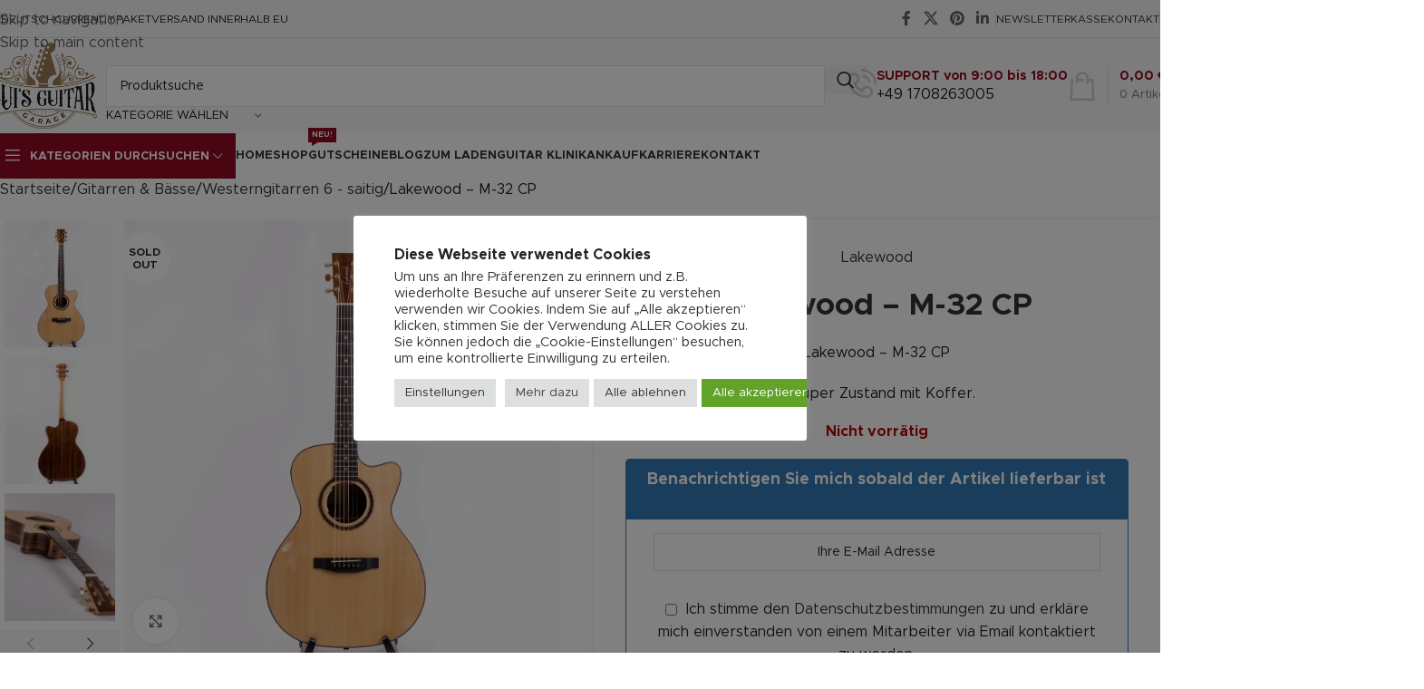

--- FILE ---
content_type: text/html; charset=UTF-8
request_url: https://luis-guitar-garage.com/lakewood-m-32-cp/
body_size: 49810
content:
<!DOCTYPE html>
<html lang="de" prefix="og: https://ogp.me/ns#">
<head>
	<meta charset="UTF-8">
	<link rel="profile" href="https://gmpg.org/xfn/11">
	<link rel="pingback" href="https://luis-guitar-garage.com/xmlrpc.php">

	
<!-- Suchmaschinen-Optimierung durch Rank Math PRO - https://rankmath.com/ -->
<title>Lakewood - M-32 CP - Luis Guitar Garage</title>
<meta name="description" content="Lakewood - M-32 CP in super Zustand mit Koffer."/>
<meta name="robots" content="follow, index, max-snippet:-1, max-video-preview:-1, max-image-preview:large"/>
<link rel="canonical" href="https://luis-guitar-garage.com/lakewood-m-32-cp/" />
<meta property="og:locale" content="de_DE" />
<meta property="og:type" content="product" />
<meta property="og:title" content="Lakewood - M-32 CP - Luis Guitar Garage" />
<meta property="og:description" content="Lakewood - M-32 CP in super Zustand mit Koffer." />
<meta property="og:url" content="https://luis-guitar-garage.com/lakewood-m-32-cp/" />
<meta property="og:site_name" content="Luis Guitar Garage" />
<meta property="og:updated_time" content="2025-12-10T11:40:10+01:00" />
<meta property="og:image" content="https://ez9smuaioh3.exactdn.com/wp-content/uploads/2021/12/IMG_6857.jpg" />
<meta property="og:image:secure_url" content="https://ez9smuaioh3.exactdn.com/wp-content/uploads/2021/12/IMG_6857.jpg" />
<meta property="og:image:width" content="1224" />
<meta property="og:image:height" content="1224" />
<meta property="og:image:alt" content="Lakewood &#8211; M-32 CP" />
<meta property="og:image:type" content="image/jpeg" />
<meta property="product:brand" content="Lakewood" />
<meta property="product:price:amount" content="2575" />
<meta property="product:price:currency" content="EUR" />
<meta name="twitter:card" content="summary_large_image" />
<meta name="twitter:title" content="Lakewood - M-32 CP - Luis Guitar Garage" />
<meta name="twitter:description" content="Lakewood - M-32 CP in super Zustand mit Koffer." />
<meta name="twitter:image" content="https://ez9smuaioh3.exactdn.com/wp-content/uploads/2021/12/IMG_6857.jpg" />
<meta name="twitter:label1" content="Preis" />
<meta name="twitter:data1" content="2.575,00&nbsp;&euro;" />
<meta name="twitter:label2" content="Verfügbarkeit" />
<meta name="twitter:data2" content="Nicht vorrätig" />
<script type="application/ld+json" class="rank-math-schema">{"@context":"https://schema.org","@graph":[{"@type":"Place","@id":"https://luis-guitar-garage.com/#place","address":{"@type":"PostalAddress","streetAddress":"Georg-Langbein-Stra\u00dfe 6","addressLocality":"Neustadt","addressRegion":"Bayern","postalCode":"96465","addressCountry":"Deutschland"}},{"@type":["MusicStore","Organization"],"@id":"https://luis-guitar-garage.com/#organization","name":"Luis Guitar Garage","url":"https://luis-guitar-garage.com","sameAs":["https://www.facebook.com/Luis-Guitar-Garage-277431922805002"],"email":"shop@luis-guitar-garage.com","address":{"@type":"PostalAddress","streetAddress":"Georg-Langbein-Stra\u00dfe 6","addressLocality":"Neustadt","addressRegion":"Bayern","postalCode":"96465","addressCountry":"Deutschland"},"logo":{"@type":"ImageObject","@id":"https://luis-guitar-garage.com/#logo","url":"https://ez9smuaioh3.exactdn.com/wp-content/uploads/2022/02/Logo-Luis-300.jpg","contentUrl":"https://ez9smuaioh3.exactdn.com/wp-content/uploads/2022/02/Logo-Luis-300.jpg","caption":"Luis Guitar Garage","inLanguage":"de","width":"300","height":"149"},"location":{"@id":"https://luis-guitar-garage.com/#place"},"image":{"@id":"https://luis-guitar-garage.com/#logo"},"telephone":"+49 1708263005"},{"@type":"WebSite","@id":"https://luis-guitar-garage.com/#website","url":"https://luis-guitar-garage.com","name":"Luis Guitar Garage","publisher":{"@id":"https://luis-guitar-garage.com/#organization"},"inLanguage":"de"},{"@type":"ImageObject","@id":"https://ez9smuaioh3.exactdn.com/wp-content/uploads/2021/12/IMG_6857.jpg?strip=all","url":"https://ez9smuaioh3.exactdn.com/wp-content/uploads/2021/12/IMG_6857.jpg?strip=all","width":"1224","height":"1224","inLanguage":"de"},{"@type":"ItemPage","@id":"https://luis-guitar-garage.com/lakewood-m-32-cp/#webpage","url":"https://luis-guitar-garage.com/lakewood-m-32-cp/","name":"Lakewood - M-32 CP - Luis Guitar Garage","datePublished":"2022-02-08T12:59:54+01:00","dateModified":"2025-12-10T11:40:10+01:00","isPartOf":{"@id":"https://luis-guitar-garage.com/#website"},"primaryImageOfPage":{"@id":"https://ez9smuaioh3.exactdn.com/wp-content/uploads/2021/12/IMG_6857.jpg?strip=all"},"inLanguage":"de"},{"@type":"Product","brand":{"@type":"Brand","name":"Lakewood"},"name":"Lakewood - M-32 CP - Luis Guitar Garage","description":"Lakewood - M-32 CP in super Zustand mit Koffer.","sku":"16","category":"Gitarren &amp; B\u00e4sse","mainEntityOfPage":{"@id":"https://luis-guitar-garage.com/lakewood-m-32-cp/#webpage"},"image":[{"@type":"ImageObject","url":"https://ez9smuaioh3.exactdn.com/wp-content/uploads/2021/12/IMG_6857.jpg","height":"1224","width":"1224"},{"@type":"ImageObject","url":"https://ez9smuaioh3.exactdn.com/wp-content/uploads/2021/12/IMG_6863.jpg","height":"1224","width":"1224"},{"@type":"ImageObject","url":"https://ez9smuaioh3.exactdn.com/wp-content/uploads/2021/12/IMG_7388.jpg","height":"1224","width":"1224"},{"@type":"ImageObject","url":"https://ez9smuaioh3.exactdn.com/wp-content/uploads/2021/12/IMG_7384.jpg","height":"1224","width":"1224"},{"@type":"ImageObject","url":"https://ez9smuaioh3.exactdn.com/wp-content/uploads/2021/12/IMG_7393.jpg","height":"1224","width":"1224"},{"@type":"ImageObject","url":"https://ez9smuaioh3.exactdn.com/wp-content/uploads/2021/12/IMG_7383.jpg","height":"1224","width":"1224"},{"@type":"ImageObject","url":"https://ez9smuaioh3.exactdn.com/wp-content/uploads/2021/12/IMG_7389.jpg","height":"1224","width":"1224"},{"@type":"ImageObject","url":"https://ez9smuaioh3.exactdn.com/wp-content/uploads/2021/12/IMG_7392.jpg","height":"1224","width":"1224"},{"@type":"ImageObject","url":"https://ez9smuaioh3.exactdn.com/wp-content/uploads/2021/12/IMG_6868.jpg","height":"1224","width":"1224"},{"@type":"ImageObject","url":"https://ez9smuaioh3.exactdn.com/wp-content/uploads/2021/12/IMG_6870.jpg","height":"1224","width":"1224"}],"offers":{"@type":"Offer","price":"2575.00","priceCurrency":"EUR","priceValidUntil":"2027-12-31","availability":"http://schema.org/OutOfStock","itemCondition":"NewCondition","url":"https://luis-guitar-garage.com/lakewood-m-32-cp/","seller":{"@type":"Organization","@id":"https://luis-guitar-garage.com/","name":"Luis Guitar Garage","url":"https://luis-guitar-garage.com","logo":"https://ez9smuaioh3.exactdn.com/wp-content/uploads/2022/02/Logo-Luis-300.jpg"},"priceSpecification":{"price":"2575","priceCurrency":"EUR","valueAddedTaxIncluded":"true"}},"additionalProperty":[{"@type":"PropertyValue","name":"pa_marke","value":"Lakewood"},{"@type":"PropertyValue","name":"pa_herstellerjahr","value":"2016"},{"@type":"PropertyValue","name":"pa_art","value":"Western - 6 Saiten"},{"@type":"PropertyValue","name":"pa_top","value":"AAA Fichtendecke"},{"@type":"PropertyValue","name":"pa_back-sides","value":"massives Palisander"},{"@type":"PropertyValue","name":"pa_neck","value":"Mahagoni"},{"@type":"PropertyValue","name":"pa_fingerboard-bridge","value":"Ebenholz (Ebony)"},{"@type":"PropertyValue","name":"pa_reserviert"}],"@id":"https://luis-guitar-garage.com/lakewood-m-32-cp/#richSnippet"}]}</script>
<!-- /Rank Math WordPress SEO Plugin -->


<link rel='dns-prefetch' href='//ez9smuaioh3.exactdn.com' />
<link rel='preconnect' href='//ez9smuaioh3.exactdn.com' />
<link rel="alternate" type="application/rss+xml" title="Luis Guitar Garage &raquo; Feed" href="https://luis-guitar-garage.com/feed/" />
<link rel="alternate" type="application/rss+xml" title="Luis Guitar Garage &raquo; Kommentar-Feed" href="https://luis-guitar-garage.com/comments/feed/" />
<link rel="alternate" type="application/rss+xml" title="Luis Guitar Garage &raquo; Lakewood &#8211; M-32 CP-Kommentar-Feed" href="https://luis-guitar-garage.com/lakewood-m-32-cp/feed/" />
<link rel="alternate" title="oEmbed (JSON)" type="application/json+oembed" href="https://luis-guitar-garage.com/wp-json/oembed/1.0/embed?url=https%3A%2F%2Fluis-guitar-garage.com%2Flakewood-m-32-cp%2F" />
<link rel="alternate" title="oEmbed (XML)" type="text/xml+oembed" href="https://luis-guitar-garage.com/wp-json/oembed/1.0/embed?url=https%3A%2F%2Fluis-guitar-garage.com%2Flakewood-m-32-cp%2F&#038;format=xml" />
<style id='wp-img-auto-sizes-contain-inline-css' type='text/css'>
img:is([sizes=auto i],[sizes^="auto," i]){contain-intrinsic-size:3000px 1500px}
/*# sourceURL=wp-img-auto-sizes-contain-inline-css */
</style>
<style id='safe-svg-svg-icon-style-inline-css' type='text/css'>
.safe-svg-cover{text-align:center}.safe-svg-cover .safe-svg-inside{display:inline-block;max-width:100%}.safe-svg-cover svg{fill:currentColor;height:100%;max-height:100%;max-width:100%;width:100%}

/*# sourceURL=https://ez9smuaioh3.exactdn.com/wp-content/plugins/safe-svg/dist/safe-svg-block-frontend.css */
</style>
<link rel='stylesheet' id='cookie-law-info-css' href='https://ez9smuaioh3.exactdn.com/wp-content/plugins/cookie-law-info/legacy/public/css/cookie-law-info-public.css?ver=3.4.0' type='text/css' media='all' />
<link rel='stylesheet' id='cookie-law-info-gdpr-css' href='https://ez9smuaioh3.exactdn.com/wp-content/plugins/cookie-law-info/legacy/public/css/cookie-law-info-gdpr.css?ver=3.4.0' type='text/css' media='all' />
<link rel='stylesheet' id='wpa-css-css' href='https://ez9smuaioh3.exactdn.com/wp-content/plugins/honeypot/includes/css/wpa.css?ver=2.3.04' type='text/css' media='all' />
<style id='woocommerce-inline-inline-css' type='text/css'>
.woocommerce form .form-row .required { visibility: visible; }
/*# sourceURL=woocommerce-inline-inline-css */
</style>
<link rel='stylesheet' id='woocommerce-gzd-layout-css' href='https://ez9smuaioh3.exactdn.com/wp-content/plugins/woocommerce-germanized/build/static/layout-styles.css?ver=3.20.5' type='text/css' media='all' />
<style id='woocommerce-gzd-layout-inline-css' type='text/css'>
.woocommerce-checkout .shop_table { background-color: #eeeeee; } .product p.deposit-packaging-type { font-size: 1.25em !important; } p.woocommerce-shipping-destination { display: none; }
                .wc-gzd-nutri-score-value-a {
                    background: url(https://ez9smuaioh3.exactdn.com/wp-content/plugins/woocommerce-germanized/assets/images/nutri-score-a.svg) no-repeat;
                }
                .wc-gzd-nutri-score-value-b {
                    background: url(https://ez9smuaioh3.exactdn.com/wp-content/plugins/woocommerce-germanized/assets/images/nutri-score-b.svg) no-repeat;
                }
                .wc-gzd-nutri-score-value-c {
                    background: url(https://ez9smuaioh3.exactdn.com/wp-content/plugins/woocommerce-germanized/assets/images/nutri-score-c.svg) no-repeat;
                }
                .wc-gzd-nutri-score-value-d {
                    background: url(https://ez9smuaioh3.exactdn.com/wp-content/plugins/woocommerce-germanized/assets/images/nutri-score-d.svg) no-repeat;
                }
                .wc-gzd-nutri-score-value-e {
                    background: url(https://ez9smuaioh3.exactdn.com/wp-content/plugins/woocommerce-germanized/assets/images/nutri-score-e.svg) no-repeat;
                }
            
/*# sourceURL=woocommerce-gzd-layout-inline-css */
</style>
<link rel='stylesheet' id='lepopup-style-css' href='https://ez9smuaioh3.exactdn.com/wp-content/plugins/halfdata-green-popups/css/style.css?ver=7.54' type='text/css' media='all' />
<link rel='stylesheet' id='airdatepicker-css' href='https://ez9smuaioh3.exactdn.com/wp-content/plugins/halfdata-green-popups/css/airdatepicker.css?ver=7.54' type='text/css' media='all' />
<link rel='stylesheet' id='cwginstock_frontend_css-css' href='https://ez9smuaioh3.exactdn.com/wp-content/plugins/back-in-stock-notifier-for-woocommerce/assets/css/frontend.min.css?ver=6.3.1' type='text/css' media='' />
<link rel='stylesheet' id='cwginstock_bootstrap-css' href='https://ez9smuaioh3.exactdn.com/wp-content/plugins/back-in-stock-notifier-for-woocommerce/assets/css/bootstrap.min.css?ver=6.3.1' type='text/css' media='' />
<link rel='stylesheet' id='elementor-icons-css' href='https://ez9smuaioh3.exactdn.com/wp-content/plugins/elementor/assets/lib/eicons/css/elementor-icons.min.css?ver=5.46.0' type='text/css' media='all' />
<link rel='stylesheet' id='elementor-frontend-css' href='https://ez9smuaioh3.exactdn.com/wp-content/plugins/elementor/assets/css/frontend.min.css?ver=3.34.4' type='text/css' media='all' />
<style id='elementor-frontend-inline-css' type='text/css'>
.elementor-kit-7{--e-global-color-primary:#6EC1E4;--e-global-color-secondary:#54595F;--e-global-color-text:#7A7A7A;--e-global-color-accent:#61CE70;--e-global-typography-primary-font-family:"Roboto";--e-global-typography-primary-font-weight:600;--e-global-typography-secondary-font-family:"Roboto Slab";--e-global-typography-secondary-font-weight:400;--e-global-typography-text-font-family:"Roboto";--e-global-typography-text-font-weight:400;--e-global-typography-accent-font-family:"Roboto";--e-global-typography-accent-font-weight:500;}.elementor-section.elementor-section-boxed > .elementor-container{max-width:1140px;}.e-con{--container-max-width:1140px;}.elementor-widget:not(:last-child){margin-block-end:20px;}.elementor-element{--widgets-spacing:20px 20px;--widgets-spacing-row:20px;--widgets-spacing-column:20px;}{}h1.entry-title{display:var(--page-title-display);}@media(max-width:1024px){.elementor-section.elementor-section-boxed > .elementor-container{max-width:1024px;}.e-con{--container-max-width:1024px;}}@media(max-width:767px){.elementor-section.elementor-section-boxed > .elementor-container{max-width:767px;}.e-con{--container-max-width:767px;}}
/*# sourceURL=elementor-frontend-inline-css */
</style>
<link rel='stylesheet' id='wd-style-base-css' href='https://ez9smuaioh3.exactdn.com/wp-content/themes/woodmart/css/parts/base.min.css?ver=8.3.9' type='text/css' media='all' />
<link rel='stylesheet' id='wd-helpers-wpb-elem-css' href='https://ez9smuaioh3.exactdn.com/wp-content/themes/woodmart/css/parts/helpers-wpb-elem.min.css?ver=8.3.9' type='text/css' media='all' />
<link rel='stylesheet' id='wd-lazy-loading-css' href='https://ez9smuaioh3.exactdn.com/wp-content/themes/woodmart/css/parts/opt-lazy-load.min.css?ver=8.3.9' type='text/css' media='all' />
<link rel='stylesheet' id='wd-woo-germanized-css' href='https://ez9smuaioh3.exactdn.com/wp-content/themes/woodmart/css/parts/int-woo-germanized.min.css?ver=8.3.9' type='text/css' media='all' />
<link rel='stylesheet' id='wd-elementor-base-css' href='https://ez9smuaioh3.exactdn.com/wp-content/themes/woodmart/css/parts/int-elem-base.min.css?ver=8.3.9' type='text/css' media='all' />
<link rel='stylesheet' id='wd-woo-payment-plugin-stripe-css' href='https://ez9smuaioh3.exactdn.com/wp-content/themes/woodmart/css/parts/int-woo-payment-plugin-stripe.min.css?ver=8.3.9' type='text/css' media='all' />
<link rel='stylesheet' id='wd-int-wordfence-css' href='https://ez9smuaioh3.exactdn.com/wp-content/themes/woodmart/css/parts/int-wordfence.min.css?ver=8.3.9' type='text/css' media='all' />
<link rel='stylesheet' id='wd-woocommerce-base-css' href='https://ez9smuaioh3.exactdn.com/wp-content/themes/woodmart/css/parts/woocommerce-base.min.css?ver=8.3.9' type='text/css' media='all' />
<link rel='stylesheet' id='wd-mod-star-rating-css' href='https://ez9smuaioh3.exactdn.com/wp-content/themes/woodmart/css/parts/mod-star-rating.min.css?ver=8.3.9' type='text/css' media='all' />
<link rel='stylesheet' id='wd-woocommerce-block-notices-css' href='https://ez9smuaioh3.exactdn.com/wp-content/themes/woodmart/css/parts/woo-mod-block-notices.min.css?ver=8.3.9' type='text/css' media='all' />
<link rel='stylesheet' id='wd-woo-mod-quantity-css' href='https://ez9smuaioh3.exactdn.com/wp-content/themes/woodmart/css/parts/woo-mod-quantity.min.css?ver=8.3.9' type='text/css' media='all' />
<link rel='stylesheet' id='wd-woo-single-prod-el-base-css' href='https://ez9smuaioh3.exactdn.com/wp-content/themes/woodmart/css/parts/woo-single-prod-el-base.min.css?ver=8.3.9' type='text/css' media='all' />
<link rel='stylesheet' id='wd-woo-mod-stock-status-css' href='https://ez9smuaioh3.exactdn.com/wp-content/themes/woodmart/css/parts/woo-mod-stock-status.min.css?ver=8.3.9' type='text/css' media='all' />
<link rel='stylesheet' id='wd-woo-mod-shop-attributes-css' href='https://ez9smuaioh3.exactdn.com/wp-content/themes/woodmart/css/parts/woo-mod-shop-attributes.min.css?ver=8.3.9' type='text/css' media='all' />
<link rel='stylesheet' id='wd-opt-carousel-disable-css' href='https://ez9smuaioh3.exactdn.com/wp-content/themes/woodmart/css/parts/opt-carousel-disable.min.css?ver=8.3.9' type='text/css' media='all' />
<link rel='stylesheet' id='child-style-css' href='https://ez9smuaioh3.exactdn.com/wp-content/themes/woodmart-child/style.css?ver=8.3.9' type='text/css' media='all' />
<link rel='stylesheet' id='wd-header-base-css' href='https://ez9smuaioh3.exactdn.com/wp-content/themes/woodmart/css/parts/header-base.min.css?ver=8.3.9' type='text/css' media='all' />
<link rel='stylesheet' id='wd-mod-tools-css' href='https://ez9smuaioh3.exactdn.com/wp-content/themes/woodmart/css/parts/mod-tools.min.css?ver=8.3.9' type='text/css' media='all' />
<link rel='stylesheet' id='wd-header-elements-base-css' href='https://ez9smuaioh3.exactdn.com/wp-content/themes/woodmart/css/parts/header-el-base.min.css?ver=8.3.9' type='text/css' media='all' />
<link rel='stylesheet' id='wd-social-icons-css' href='https://ez9smuaioh3.exactdn.com/wp-content/themes/woodmart/css/parts/el-social-icons.min.css?ver=8.3.9' type='text/css' media='all' />
<link rel='stylesheet' id='wd-header-search-css' href='https://ez9smuaioh3.exactdn.com/wp-content/themes/woodmart/css/parts/header-el-search.min.css?ver=8.3.9' type='text/css' media='all' />
<link rel='stylesheet' id='wd-header-search-form-css' href='https://ez9smuaioh3.exactdn.com/wp-content/themes/woodmart/css/parts/header-el-search-form.min.css?ver=8.3.9' type='text/css' media='all' />
<link rel='stylesheet' id='wd-wd-search-form-css' href='https://ez9smuaioh3.exactdn.com/wp-content/themes/woodmart/css/parts/wd-search-form.min.css?ver=8.3.9' type='text/css' media='all' />
<link rel='stylesheet' id='wd-wd-search-results-css' href='https://ez9smuaioh3.exactdn.com/wp-content/themes/woodmart/css/parts/wd-search-results.min.css?ver=8.3.9' type='text/css' media='all' />
<link rel='stylesheet' id='wd-wd-search-dropdown-css' href='https://ez9smuaioh3.exactdn.com/wp-content/themes/woodmart/css/parts/wd-search-dropdown.min.css?ver=8.3.9' type='text/css' media='all' />
<link rel='stylesheet' id='wd-wd-search-cat-css' href='https://ez9smuaioh3.exactdn.com/wp-content/themes/woodmart/css/parts/wd-search-cat.min.css?ver=8.3.9' type='text/css' media='all' />
<link rel='stylesheet' id='wd-info-box-css' href='https://ez9smuaioh3.exactdn.com/wp-content/themes/woodmart/css/parts/el-info-box.min.css?ver=8.3.9' type='text/css' media='all' />
<link rel='stylesheet' id='wd-header-cart-design-3-css' href='https://ez9smuaioh3.exactdn.com/wp-content/themes/woodmart/css/parts/header-el-cart-design-3.min.css?ver=8.3.9' type='text/css' media='all' />
<link rel='stylesheet' id='wd-header-cart-side-css' href='https://ez9smuaioh3.exactdn.com/wp-content/themes/woodmart/css/parts/header-el-cart-side.min.css?ver=8.3.9' type='text/css' media='all' />
<link rel='stylesheet' id='wd-header-cart-css' href='https://ez9smuaioh3.exactdn.com/wp-content/themes/woodmart/css/parts/header-el-cart.min.css?ver=8.3.9' type='text/css' media='all' />
<link rel='stylesheet' id='wd-widget-shopping-cart-css' href='https://ez9smuaioh3.exactdn.com/wp-content/themes/woodmart/css/parts/woo-widget-shopping-cart.min.css?ver=8.3.9' type='text/css' media='all' />
<link rel='stylesheet' id='wd-widget-product-list-css' href='https://ez9smuaioh3.exactdn.com/wp-content/themes/woodmart/css/parts/woo-widget-product-list.min.css?ver=8.3.9' type='text/css' media='all' />
<link rel='stylesheet' id='wd-header-mobile-nav-dropdown-css' href='https://ez9smuaioh3.exactdn.com/wp-content/themes/woodmart/css/parts/header-el-mobile-nav-dropdown.min.css?ver=8.3.9' type='text/css' media='all' />
<link rel='stylesheet' id='wd-header-categories-nav-css' href='https://ez9smuaioh3.exactdn.com/wp-content/themes/woodmart/css/parts/header-el-category-nav.min.css?ver=8.3.9' type='text/css' media='all' />
<link rel='stylesheet' id='wd-mod-nav-vertical-css' href='https://ez9smuaioh3.exactdn.com/wp-content/themes/woodmart/css/parts/mod-nav-vertical.min.css?ver=8.3.9' type='text/css' media='all' />
<link rel='stylesheet' id='wd-mod-nav-vertical-design-default-css' href='https://ez9smuaioh3.exactdn.com/wp-content/themes/woodmart/css/parts/mod-nav-vertical-design-default.min.css?ver=8.3.9' type='text/css' media='all' />
<link rel='stylesheet' id='wd-mod-nav-menu-label-css' href='https://ez9smuaioh3.exactdn.com/wp-content/themes/woodmart/css/parts/mod-nav-menu-label.min.css?ver=8.3.9' type='text/css' media='all' />
<link rel='stylesheet' id='wd-page-title-css' href='https://ez9smuaioh3.exactdn.com/wp-content/themes/woodmart/css/parts/page-title.min.css?ver=8.3.9' type='text/css' media='all' />
<link rel='stylesheet' id='wd-woo-single-prod-design-centered-css' href='https://ez9smuaioh3.exactdn.com/wp-content/themes/woodmart/css/parts/woo-single-prod-design-centered.min.css?ver=8.3.9' type='text/css' media='all' />
<link rel='stylesheet' id='wd-woo-single-prod-predefined-css' href='https://ez9smuaioh3.exactdn.com/wp-content/themes/woodmart/css/parts/woo-single-prod-predefined.min.css?ver=8.3.9' type='text/css' media='all' />
<link rel='stylesheet' id='wd-woo-single-prod-and-quick-view-predefined-css' href='https://ez9smuaioh3.exactdn.com/wp-content/themes/woodmart/css/parts/woo-single-prod-and-quick-view-predefined.min.css?ver=8.3.9' type='text/css' media='all' />
<link rel='stylesheet' id='wd-woo-single-prod-el-tabs-predefined-css' href='https://ez9smuaioh3.exactdn.com/wp-content/themes/woodmart/css/parts/woo-single-prod-el-tabs-predefined.min.css?ver=8.3.9' type='text/css' media='all' />
<link rel='stylesheet' id='wd-woo-single-prod-opt-base-css' href='https://ez9smuaioh3.exactdn.com/wp-content/themes/woodmart/css/parts/woo-single-prod-opt-base.min.css?ver=8.3.9' type='text/css' media='all' />
<link rel='stylesheet' id='wd-woo-single-prod-el-gallery-css' href='https://ez9smuaioh3.exactdn.com/wp-content/themes/woodmart/css/parts/woo-single-prod-el-gallery.min.css?ver=8.3.9' type='text/css' media='all' />
<link rel='stylesheet' id='wd-woo-single-prod-el-gallery-opt-thumb-left-desktop-css' href='https://ez9smuaioh3.exactdn.com/wp-content/themes/woodmart/css/parts/woo-single-prod-el-gallery-opt-thumb-left-desktop.min.css?ver=8.3.9' type='text/css' media='all' />
<link rel='stylesheet' id='wd-swiper-css' href='https://ez9smuaioh3.exactdn.com/wp-content/themes/woodmart/css/parts/lib-swiper.min.css?ver=8.3.9' type='text/css' media='all' />
<link rel='stylesheet' id='wd-woo-mod-product-labels-css' href='https://ez9smuaioh3.exactdn.com/wp-content/themes/woodmart/css/parts/woo-mod-product-labels.min.css?ver=8.3.9' type='text/css' media='all' />
<link rel='stylesheet' id='wd-woo-mod-product-labels-round-css' href='https://ez9smuaioh3.exactdn.com/wp-content/themes/woodmart/css/parts/woo-mod-product-labels-round.min.css?ver=8.3.9' type='text/css' media='all' />
<link rel='stylesheet' id='wd-swiper-arrows-css' href='https://ez9smuaioh3.exactdn.com/wp-content/themes/woodmart/css/parts/lib-swiper-arrows.min.css?ver=8.3.9' type='text/css' media='all' />
<link rel='stylesheet' id='wd-photoswipe-css' href='https://ez9smuaioh3.exactdn.com/wp-content/themes/woodmart/css/parts/lib-photoswipe.min.css?ver=8.3.9' type='text/css' media='all' />
<link rel='stylesheet' id='wd-woo-mod-product-info-css' href='https://ez9smuaioh3.exactdn.com/wp-content/themes/woodmart/css/parts/woo-mod-product-info.min.css?ver=8.3.9' type='text/css' media='all' />
<link rel='stylesheet' id='wd-woo-opt-visits-count-css' href='https://ez9smuaioh3.exactdn.com/wp-content/themes/woodmart/css/parts/woo-opt-visits-count.min.css?ver=8.3.9' type='text/css' media='all' />
<link rel='stylesheet' id='wd-tabs-css' href='https://ez9smuaioh3.exactdn.com/wp-content/themes/woodmart/css/parts/el-tabs.min.css?ver=8.3.9' type='text/css' media='all' />
<link rel='stylesheet' id='wd-woo-single-prod-el-tabs-opt-layout-tabs-css' href='https://ez9smuaioh3.exactdn.com/wp-content/themes/woodmart/css/parts/woo-single-prod-el-tabs-opt-layout-tabs.min.css?ver=8.3.9' type='text/css' media='all' />
<link rel='stylesheet' id='wd-accordion-css' href='https://ez9smuaioh3.exactdn.com/wp-content/themes/woodmart/css/parts/el-accordion.min.css?ver=8.3.9' type='text/css' media='all' />
<link rel='stylesheet' id='wd-accordion-elem-wpb-css' href='https://ez9smuaioh3.exactdn.com/wp-content/themes/woodmart/css/parts/el-accordion-wpb-elem.min.css?ver=8.3.9' type='text/css' media='all' />
<link rel='stylesheet' id='wd-woo-single-prod-el-reviews-css' href='https://ez9smuaioh3.exactdn.com/wp-content/themes/woodmart/css/parts/woo-single-prod-el-reviews.min.css?ver=8.3.9' type='text/css' media='all' />
<link rel='stylesheet' id='wd-woo-single-prod-el-reviews-style-1-css' href='https://ez9smuaioh3.exactdn.com/wp-content/themes/woodmart/css/parts/woo-single-prod-el-reviews-style-1.min.css?ver=8.3.9' type='text/css' media='all' />
<link rel='stylesheet' id='wd-post-types-mod-comments-css' href='https://ez9smuaioh3.exactdn.com/wp-content/themes/woodmart/css/parts/post-types-mod-comments.min.css?ver=8.3.9' type='text/css' media='all' />
<link rel='stylesheet' id='wd-text-block-css' href='https://ez9smuaioh3.exactdn.com/wp-content/themes/woodmart/css/parts/el-text-block.min.css?ver=8.3.9' type='text/css' media='all' />
<link rel='stylesheet' id='wd-product-loop-css' href='https://ez9smuaioh3.exactdn.com/wp-content/themes/woodmart/css/parts/woo-product-loop.min.css?ver=8.3.9' type='text/css' media='all' />
<link rel='stylesheet' id='wd-product-loop-quick-css' href='https://ez9smuaioh3.exactdn.com/wp-content/themes/woodmart/css/parts/woo-product-loop-quick.min.css?ver=8.3.9' type='text/css' media='all' />
<link rel='stylesheet' id='wd-woo-mod-add-btn-replace-css' href='https://ez9smuaioh3.exactdn.com/wp-content/themes/woodmart/css/parts/woo-mod-add-btn-replace.min.css?ver=8.3.9' type='text/css' media='all' />
<link rel='stylesheet' id='wd-mfp-popup-css' href='https://ez9smuaioh3.exactdn.com/wp-content/themes/woodmart/css/parts/lib-magnific-popup.min.css?ver=8.3.9' type='text/css' media='all' />
<link rel='stylesheet' id='wd-mod-animations-transform-css' href='https://ez9smuaioh3.exactdn.com/wp-content/themes/woodmart/css/parts/mod-animations-transform.min.css?ver=8.3.9' type='text/css' media='all' />
<link rel='stylesheet' id='wd-mod-transform-css' href='https://ez9smuaioh3.exactdn.com/wp-content/themes/woodmart/css/parts/mod-transform.min.css?ver=8.3.9' type='text/css' media='all' />
<link rel='stylesheet' id='wd-swiper-pagin-css' href='https://ez9smuaioh3.exactdn.com/wp-content/themes/woodmart/css/parts/lib-swiper-pagin.min.css?ver=8.3.9' type='text/css' media='all' />
<link rel='stylesheet' id='wd-widget-collapse-css' href='https://ez9smuaioh3.exactdn.com/wp-content/themes/woodmart/css/parts/opt-widget-collapse.min.css?ver=8.3.9' type='text/css' media='all' />
<link rel='stylesheet' id='wd-footer-base-css' href='https://ez9smuaioh3.exactdn.com/wp-content/themes/woodmart/css/parts/footer-base.min.css?ver=8.3.9' type='text/css' media='all' />
<link rel='stylesheet' id='wd-list-css' href='https://ez9smuaioh3.exactdn.com/wp-content/themes/woodmart/css/parts/el-list.min.css?ver=8.3.9' type='text/css' media='all' />
<link rel='stylesheet' id='wd-el-list-css' href='https://ez9smuaioh3.exactdn.com/wp-content/themes/woodmart/css/parts/el-list-wpb-elem.min.css?ver=8.3.9' type='text/css' media='all' />
<link rel='stylesheet' id='wd-social-icons-styles-css' href='https://ez9smuaioh3.exactdn.com/wp-content/themes/woodmart/css/parts/el-social-styles.min.css?ver=8.3.9' type='text/css' media='all' />
<link rel='stylesheet' id='wd-scroll-top-css' href='https://ez9smuaioh3.exactdn.com/wp-content/themes/woodmart/css/parts/opt-scrolltotop.min.css?ver=8.3.9' type='text/css' media='all' />
<link rel='stylesheet' id='wd-header-my-account-sidebar-css' href='https://ez9smuaioh3.exactdn.com/wp-content/themes/woodmart/css/parts/header-el-my-account-sidebar.min.css?ver=8.3.9' type='text/css' media='all' />
<link rel='stylesheet' id='wd-widget-layered-nav-stock-status-css' href='https://ez9smuaioh3.exactdn.com/wp-content/themes/woodmart/css/parts/woo-widget-layered-nav-stock-status.min.css?ver=8.3.9' type='text/css' media='all' />
<link rel='stylesheet' id='wd-widget-slider-price-filter-css' href='https://ez9smuaioh3.exactdn.com/wp-content/themes/woodmart/css/parts/woo-widget-slider-price-filter.min.css?ver=8.3.9' type='text/css' media='all' />
<link rel='stylesheet' id='wd-woo-mod-login-form-css' href='https://ez9smuaioh3.exactdn.com/wp-content/themes/woodmart/css/parts/woo-mod-login-form.min.css?ver=8.3.9' type='text/css' media='all' />
<link rel='stylesheet' id='wd-sticky-add-to-cart-css' href='https://ez9smuaioh3.exactdn.com/wp-content/themes/woodmart/css/parts/woo-opt-sticky-add-to-cart.min.css?ver=8.3.9' type='text/css' media='all' />
<link rel='stylesheet' id='wd-woo-mod-quantity-overlap-css' href='https://ez9smuaioh3.exactdn.com/wp-content/themes/woodmart/css/parts/woo-mod-quantity-overlap.min.css?ver=8.3.9' type='text/css' media='all' />
<link rel='stylesheet' id='xts-google-fonts-css' href='//ez9smuaioh3.exactdn.com/wp-content/uploads/omgf/xts-google-fonts/xts-google-fonts.css?ver=1751691775' type='text/css' media='all' />
<link rel='stylesheet' id='elementor-gf-local-roboto-css' href='//ez9smuaioh3.exactdn.com/wp-content/uploads/omgf/elementor-gf-local-roboto/elementor-gf-local-roboto.css?ver=1751691775' type='text/css' media='all' />
<link rel='stylesheet' id='elementor-gf-local-robotoslab-css' href='//ez9smuaioh3.exactdn.com/wp-content/uploads/omgf/elementor-gf-local-robotoslab/elementor-gf-local-robotoslab.css?ver=1751691775' type='text/css' media='all' />
<script type="text/javascript" src="https://ez9smuaioh3.exactdn.com/wp-includes/js/jquery/jquery.min.js?ver=3.7.1" id="jquery-core-js"></script>
<script type="text/javascript" id="cookie-law-info-js-extra">
/* <![CDATA[ */
var Cli_Data = {"nn_cookie_ids":["super_session","PHPSESSID","CookieLawInfoConsent","cookielawinfo-checkbox-advertisement","YSC","VISITOR_INFO1_LIVE","yt-remote-device-id","yt.innertube::requests","yt.innertube::nextId","yt-remote-connected-devices","CONSENT"],"cookielist":[],"non_necessary_cookies":{"necessary":["super_session","PHPSESSID","CookieLawInfoConsent"],"analytics":["CONSENT"],"advertisement":["YSC","VISITOR_INFO1_LIVE","yt-remote-device-id","yt.innertube::requests","yt.innertube::nextId","yt-remote-connected-devices"]},"ccpaEnabled":"","ccpaRegionBased":"","ccpaBarEnabled":"","strictlyEnabled":["necessary","obligatoire"],"ccpaType":"gdpr","js_blocking":"1","custom_integration":"","triggerDomRefresh":"","secure_cookies":""};
var cli_cookiebar_settings = {"animate_speed_hide":"500","animate_speed_show":"500","background":"#FFF","border":"#b1a6a6c2","border_on":"","button_1_button_colour":"#61a229","button_1_button_hover":"#4e8221","button_1_link_colour":"#fff","button_1_as_button":"1","button_1_new_win":"","button_2_button_colour":"#dedfe0","button_2_button_hover":"#b2b2b3","button_2_link_colour":"#444","button_2_as_button":"1","button_2_hidebar":"","button_3_button_colour":"#dedfe0","button_3_button_hover":"#b2b2b3","button_3_link_colour":"#333333","button_3_as_button":"1","button_3_new_win":"","button_4_button_colour":"#dedfe0","button_4_button_hover":"#b2b2b3","button_4_link_colour":"#333333","button_4_as_button":"1","button_7_button_colour":"#61a229","button_7_button_hover":"#4e8221","button_7_link_colour":"#fff","button_7_as_button":"1","button_7_new_win":"","font_family":"inherit","header_fix":"","notify_animate_hide":"1","notify_animate_show":"","notify_div_id":"#cookie-law-info-bar","notify_position_horizontal":"right","notify_position_vertical":"bottom","scroll_close":"","scroll_close_reload":"","accept_close_reload":"","reject_close_reload":"","showagain_tab":"1","showagain_background":"#fff","showagain_border":"#000","showagain_div_id":"#cookie-law-info-again","showagain_x_position":"400px","text":"#333333","show_once_yn":"","show_once":"10000","logging_on":"","as_popup":"","popup_overlay":"1","bar_heading_text":"Diese Webseite verwendet Cookies","cookie_bar_as":"popup","popup_showagain_position":"bottom-right","widget_position":"left"};
var log_object = {"ajax_url":"https://luis-guitar-garage.com/wp-admin/admin-ajax.php"};
//# sourceURL=cookie-law-info-js-extra
/* ]]> */
</script>
<script type="text/javascript" src="https://ez9smuaioh3.exactdn.com/wp-content/plugins/cookie-law-info/legacy/public/js/cookie-law-info-public.js?ver=3.4.0" id="cookie-law-info-js"></script>
<script type="text/javascript" src="https://ez9smuaioh3.exactdn.com/wp-content/plugins/woocommerce/assets/js/jquery-blockui/jquery.blockUI.min.js?ver=2.7.0-wc.10.4.3" id="wc-jquery-blockui-js" data-wp-strategy="defer"></script>
<script type="text/javascript" id="wc-add-to-cart-js-extra">
/* <![CDATA[ */
var wc_add_to_cart_params = {"ajax_url":"/wp-admin/admin-ajax.php","wc_ajax_url":"/?wc-ajax=%%endpoint%%","i18n_view_cart":"Warenkorb anzeigen","cart_url":"https://luis-guitar-garage.com/warenkorb/","is_cart":"","cart_redirect_after_add":"no"};
//# sourceURL=wc-add-to-cart-js-extra
/* ]]> */
</script>
<script type="text/javascript" src="https://ez9smuaioh3.exactdn.com/wp-content/plugins/woocommerce/assets/js/frontend/add-to-cart.min.js?ver=10.4.3" id="wc-add-to-cart-js" defer="defer" data-wp-strategy="defer"></script>
<script type="text/javascript" src="https://ez9smuaioh3.exactdn.com/wp-content/plugins/woocommerce/assets/js/zoom/jquery.zoom.min.js?ver=1.7.21-wc.10.4.3" id="wc-zoom-js" defer="defer" data-wp-strategy="defer"></script>
<script type="text/javascript" id="wc-single-product-js-extra">
/* <![CDATA[ */
var wc_single_product_params = {"i18n_required_rating_text":"Bitte w\u00e4hle eine Bewertung","i18n_rating_options":["1 von 5\u00a0Sternen","2 von 5\u00a0Sternen","3 von 5\u00a0Sternen","4 von 5\u00a0Sternen","5 von 5\u00a0Sternen"],"i18n_product_gallery_trigger_text":"Bildergalerie im Vollbildmodus anzeigen","review_rating_required":"yes","flexslider":{"rtl":false,"animation":"slide","smoothHeight":true,"directionNav":false,"controlNav":"thumbnails","slideshow":false,"animationSpeed":500,"animationLoop":false,"allowOneSlide":false},"zoom_enabled":"","zoom_options":[],"photoswipe_enabled":"","photoswipe_options":{"shareEl":false,"closeOnScroll":false,"history":false,"hideAnimationDuration":0,"showAnimationDuration":0},"flexslider_enabled":""};
//# sourceURL=wc-single-product-js-extra
/* ]]> */
</script>
<script type="text/javascript" src="https://ez9smuaioh3.exactdn.com/wp-content/plugins/woocommerce/assets/js/frontend/single-product.min.js?ver=10.4.3" id="wc-single-product-js" defer="defer" data-wp-strategy="defer"></script>
<script type="text/javascript" src="https://ez9smuaioh3.exactdn.com/wp-content/plugins/woocommerce/assets/js/js-cookie/js.cookie.min.js?ver=2.1.4-wc.10.4.3" id="wc-js-cookie-js" defer="defer" data-wp-strategy="defer"></script>
<script type="text/javascript" id="woocommerce-js-extra">
/* <![CDATA[ */
var woocommerce_params = {"ajax_url":"/wp-admin/admin-ajax.php","wc_ajax_url":"/?wc-ajax=%%endpoint%%","i18n_password_show":"Passwort anzeigen","i18n_password_hide":"Passwort ausblenden"};
//# sourceURL=woocommerce-js-extra
/* ]]> */
</script>
<script type="text/javascript" src="https://ez9smuaioh3.exactdn.com/wp-content/plugins/woocommerce/assets/js/frontend/woocommerce.min.js?ver=10.4.3" id="woocommerce-js" defer="defer" data-wp-strategy="defer"></script>
<script type="text/javascript" id="wc-gzd-unit-price-observer-queue-js-extra">
/* <![CDATA[ */
var wc_gzd_unit_price_observer_queue_params = {"ajax_url":"/wp-admin/admin-ajax.php","wc_ajax_url":"/?wc-ajax=%%endpoint%%","refresh_unit_price_nonce":"0bb08b519b"};
//# sourceURL=wc-gzd-unit-price-observer-queue-js-extra
/* ]]> */
</script>
<script type="text/javascript" src="https://ez9smuaioh3.exactdn.com/wp-content/plugins/woocommerce-germanized/build/static/unit-price-observer-queue.js?ver=3.20.5" id="wc-gzd-unit-price-observer-queue-js" defer="defer" data-wp-strategy="defer"></script>
<script type="text/javascript" src="https://ez9smuaioh3.exactdn.com/wp-content/plugins/woocommerce/assets/js/accounting/accounting.min.js?ver=0.4.2" id="wc-accounting-js"></script>
<script type="text/javascript" id="wc-gzd-unit-price-observer-js-extra">
/* <![CDATA[ */
var wc_gzd_unit_price_observer_params = {"wrapper":".product","price_selector":{"p.price":{"is_total_price":false,"is_primary_selector":true,"quantity_selector":""}},"replace_price":"1","product_id":"11832","price_decimal_sep":",","price_thousand_sep":".","qty_selector":"input.quantity, input.qty","refresh_on_load":""};
//# sourceURL=wc-gzd-unit-price-observer-js-extra
/* ]]> */
</script>
<script type="text/javascript" src="https://ez9smuaioh3.exactdn.com/wp-content/plugins/woocommerce-germanized/build/static/unit-price-observer.js?ver=3.20.5" id="wc-gzd-unit-price-observer-js" defer="defer" data-wp-strategy="defer"></script>
<script type="text/javascript" src="https://ez9smuaioh3.exactdn.com/wp-content/themes/woodmart/js/libs/device.min.js?ver=8.3.9" id="wd-device-library-js"></script>
<script type="text/javascript" src="https://ez9smuaioh3.exactdn.com/wp-content/themes/woodmart/js/scripts/global/scrollBar.min.js?ver=8.3.9" id="wd-scrollbar-js"></script>
<link rel="https://api.w.org/" href="https://luis-guitar-garage.com/wp-json/" /><link rel="alternate" title="JSON" type="application/json" href="https://luis-guitar-garage.com/wp-json/wp/v2/product/11832" /><link rel="EditURI" type="application/rsd+xml" title="RSD" href="https://luis-guitar-garage.com/xmlrpc.php?rsd" />
<meta name="generator" content="WordPress 6.9" />
<link rel='shortlink' href='https://luis-guitar-garage.com/?p=11832' />
<meta name="ti-site-data" content="eyJyIjoiMTowITc6MSEzMDoyIiwibyI6Imh0dHBzOlwvXC9sdWlzLWd1aXRhci1nYXJhZ2UuY29tXC93cC1hZG1pblwvYWRtaW4tYWpheC5waHA/YWN0aW9uPXRpX29ubGluZV91c2Vyc19nb29nbGUmYW1wO3A9JTJGbGFrZXdvb2QtbS0zMi1jcCUyRiZhbXA7X3dwbm9uY2U9OTgwMzkzNzIyMSJ9" /><!-- Google site verification - Google for WooCommerce -->
<meta name="google-site-verification" content="FqZOgqG5JrLgH9_HFfGo6hDVpbamRSZiv-9hTAr0-sU" />
					<meta name="viewport" content="width=device-width, initial-scale=1.0, maximum-scale=1.0, user-scalable=no">
										<noscript><style>.woocommerce-product-gallery{ opacity: 1 !important; }</style></noscript>
	<meta name="generator" content="Elementor 3.34.4; features: additional_custom_breakpoints; settings: css_print_method-internal, google_font-enabled, font_display-auto">
			<style>
				.e-con.e-parent:nth-of-type(n+4):not(.e-lazyloaded):not(.e-no-lazyload),
				.e-con.e-parent:nth-of-type(n+4):not(.e-lazyloaded):not(.e-no-lazyload) * {
					background-image: none !important;
				}
				@media screen and (max-height: 1024px) {
					.e-con.e-parent:nth-of-type(n+3):not(.e-lazyloaded):not(.e-no-lazyload),
					.e-con.e-parent:nth-of-type(n+3):not(.e-lazyloaded):not(.e-no-lazyload) * {
						background-image: none !important;
					}
				}
				@media screen and (max-height: 640px) {
					.e-con.e-parent:nth-of-type(n+2):not(.e-lazyloaded):not(.e-no-lazyload),
					.e-con.e-parent:nth-of-type(n+2):not(.e-lazyloaded):not(.e-no-lazyload) * {
						background-image: none !important;
					}
				}
			</style>
			<script type="text/javascript" id="google_gtagjs" src="https://www.googletagmanager.com/gtag/js?id=G-R8M77K1GNC" async="async"></script>
<script type="text/javascript" id="google_gtagjs-inline">
/* <![CDATA[ */
window.dataLayer = window.dataLayer || [];function gtag(){dataLayer.push(arguments);}gtag('js', new Date());gtag('config', 'G-R8M77K1GNC', {} );
/* ]]> */
</script>

		<script>var lepopup_customjs_handlers={};var lepopup_cookie_value="ilovefamily";var lepopup_events_data={};var lepopup_content_id="11832";</script><script>function lepopup_add_event(_event,_data){if(typeof _lepopup_add_event == typeof undefined){jQuery(document).ready(function(){_lepopup_add_event(_event,_data);});}else{_lepopup_add_event(_event,_data);}}</script><link rel="icon" href="https://ez9smuaioh3.exactdn.com/wp-content/uploads/2021/12/cropped-Favi.png?strip=all&#038;resize=32%2C32" sizes="32x32" />
<link rel="icon" href="https://ez9smuaioh3.exactdn.com/wp-content/uploads/2021/12/cropped-Favi.png?strip=all&#038;resize=192%2C192" sizes="192x192" />
<link rel="apple-touch-icon" href="https://ez9smuaioh3.exactdn.com/wp-content/uploads/2021/12/cropped-Favi.png?strip=all&#038;resize=180%2C180" />
<meta name="msapplication-TileImage" content="https://ez9smuaioh3.exactdn.com/wp-content/uploads/2021/12/cropped-Favi.png?strip=all&#038;resize=270%2C270" />
		<style type="text/css" id="wp-custom-css">
			.woocommerce-gzd-legal-checkbox-text a {
	font-weight: bold;
}

.outofstock .onsale {
    display: none!important;
}

.outofstock .featured {
    display: none!important;
}

li#tab-title-reviews, .woocommerce-review-link {
    display: none;
}
		</style>
		<style>
		
		</style>			<style id="wd-style-header_602849-css" data-type="wd-style-header_602849">
				:root{
	--wd-top-bar-h: 41px;
	--wd-top-bar-sm-h: .00001px;
	--wd-top-bar-sticky-h: .00001px;
	--wd-top-bar-brd-w: 1px;

	--wd-header-general-h: 105px;
	--wd-header-general-sm-h: 75px;
	--wd-header-general-sticky-h: 60px;
	--wd-header-general-brd-w: .00001px;

	--wd-header-bottom-h: 50px;
	--wd-header-bottom-sm-h: .00001px;
	--wd-header-bottom-sticky-h: 50px;
	--wd-header-bottom-brd-w: .00001px;

	--wd-header-clone-h: .00001px;

	--wd-header-brd-w: calc(var(--wd-top-bar-brd-w) + var(--wd-header-general-brd-w) + var(--wd-header-bottom-brd-w));
	--wd-header-h: calc(var(--wd-top-bar-h) + var(--wd-header-general-h) + var(--wd-header-bottom-h) + var(--wd-header-brd-w));
	--wd-header-sticky-h: calc(var(--wd-top-bar-sticky-h) + var(--wd-header-general-sticky-h) + var(--wd-header-bottom-sticky-h) + var(--wd-header-clone-h) + var(--wd-header-brd-w));
	--wd-header-sm-h: calc(var(--wd-top-bar-sm-h) + var(--wd-header-general-sm-h) + var(--wd-header-bottom-sm-h) + var(--wd-header-brd-w));
}

.whb-top-bar .wd-dropdown {
	margin-top: -0.5px;
}

.whb-top-bar .wd-dropdown:after {
	height: 10.5px;
}


.whb-sticked .whb-general-header .wd-dropdown:not(.sub-sub-menu) {
	margin-top: 9px;
}

.whb-sticked .whb-general-header .wd-dropdown:not(.sub-sub-menu):after {
	height: 20px;
}

:root:has(.whb-top-bar.whb-border-boxed) {
	--wd-top-bar-brd-w: .00001px;
}

@media (max-width: 1024px) {
:root:has(.whb-top-bar.whb-hidden-mobile) {
	--wd-top-bar-brd-w: .00001px;
}
}



.whb-header-bottom .wd-dropdown {
	margin-top: 4px;
}

.whb-header-bottom .wd-dropdown:after {
	height: 15px;
}

.whb-sticked .whb-header-bottom .wd-dropdown:not(.sub-sub-menu) {
	margin-top: 4px;
}

.whb-sticked .whb-header-bottom .wd-dropdown:not(.sub-sub-menu):after {
	height: 15px;
}


		
.whb-top-bar {
	background-color: rgba(247, 247, 247, 1);border-color: rgba(129, 129, 120, 0.2);border-bottom-width: 1px;border-bottom-style: solid;
}

.whb-general-header {
	background-color: rgba(247, 247, 247, 1);border-bottom-width: 0px;border-bottom-style: solid;
}
.whb-lavvqsh1emm9r0psr2g4 .menu-opener { border-bottom-width: 00px;border-bottom-style: solid;border-top-width: 00px;border-top-style: solid;border-left-width: 00px;border-left-style: solid;border-right-width: 00px;border-right-style: solid; }			</style>
						<style id="wd-style-theme_settings_default-css" data-type="wd-style-theme_settings_default">
				@font-face {
	font-weight: normal;
	font-style: normal;
	font-family: "woodmart-font";
	src: url("//ez9smuaioh3.exactdn.com/wp-content/themes/woodmart/fonts/woodmart-font-1-400.woff2?v=8.3.9") format("woff2");
}

:root {
	--wd-text-font: "Metropolis", Arial, Helvetica, sans-serif;
	--wd-text-font-weight: 400;
	--wd-text-color: rgb(30,30,30);
	--wd-text-font-size: 16px;
	--wd-title-font: "Metropolis", Arial, Helvetica, sans-serif;
	--wd-title-font-weight: 600;
	--wd-title-color: #242424;
	--wd-entities-title-font: "Metropolis", Arial, Helvetica, sans-serif;
	--wd-entities-title-font-weight: 600;
	--wd-entities-title-color: #333333;
	--wd-entities-title-color-hover: rgb(51 51 51 / 65%);
	--wd-alternative-font: "Lato", Arial, Helvetica, sans-serif;
	--wd-widget-title-font: "Metropolis", Arial, Helvetica, sans-serif;
	--wd-widget-title-font-weight: 600;
	--wd-widget-title-transform: uppercase;
	--wd-widget-title-color: #333;
	--wd-widget-title-font-size: 16px;
	--wd-header-el-font: "Metropolis", Arial, Helvetica, sans-serif;
	--wd-header-el-font-weight: 600;
	--wd-header-el-transform: uppercase;
	--wd-header-el-font-size: 13px;
	--wd-otl-style: dotted;
	--wd-otl-width: 2px;
	--wd-primary-color: rgb(144,10,34);
	--wd-alternative-color: rgb(164,23,38);
	--btn-default-bgcolor: #f7f7f7;
	--btn-default-bgcolor-hover: #efefef;
	--btn-accented-bgcolor: rgb(144,10,34);
	--btn-accented-bgcolor-hover: rgb(72,109,84);
	--wd-form-brd-width: 1px;
	--notices-success-bg: #459647;
	--notices-success-color: #fff;
	--notices-warning-bg: #E0B252;
	--notices-warning-color: #fff;
	--wd-link-color: #333333;
	--wd-link-color-hover: #242424;
	--wd-sticky-btn-height: 95px;
}
.wd-age-verify-wrap {
	--wd-popup-width: 500px;
}
.wd-popup.wd-promo-popup {
	background-image: none;
	background-repeat: no-repeat;
	background-size: cover;
	background-attachment: fixed;
	background-position: center center;
}
.wd-promo-popup-wrap {
	--wd-popup-width: 800px;
}
:is(.woodmart-woocommerce-layered-nav, .wd-product-category-filter) .wd-scroll-content {
	max-height: 223px;
}
.wd-page-title .wd-page-title-bg img {
	object-fit: cover;
	object-position: center center;
}
.wd-footer {
	background-color: rgb(247,247,247);
	background-image: none;
}
.mfp-wrap.wd-popup-quick-view-wrap {
	--wd-popup-width: 920px;
}

@media (max-width: 1024px) {
	:root {
		--wd-sticky-btn-height: 95px;
	}

}

@media (max-width: 768.98px) {
	:root {
		--wd-sticky-btn-height: 42px;
	}

}
:root{
--wd-container-w: 1420px;
--wd-form-brd-radius: 0px;
--btn-default-color: #333;
--btn-default-color-hover: #333;
--btn-accented-color: #fff;
--btn-accented-color-hover: #fff;
--btn-default-brd-radius: 0px;
--btn-default-box-shadow: none;
--btn-default-box-shadow-hover: none;
--btn-default-box-shadow-active: none;
--btn-default-bottom: 0px;
--btn-accented-brd-radius: 0px;
--btn-accented-box-shadow: none;
--btn-accented-box-shadow-hover: none;
--btn-accented-box-shadow-active: none;
--btn-accented-bottom: 0px;
--wd-brd-radius: 0px;
}

@media (min-width: 1420px) {
section.elementor-section.wd-section-stretch > .elementor-container {
margin-left: auto;
margin-right: auto;
}
}


.wd-page-title {
background-color: #0a0a0a;
}

@font-face {
	font-family: "Metropolis";
	src: url("//ez9smuaioh3.exactdn.com/wp-content/uploads/2021/10/Metropolis-Regular.woff2") format("woff2"), 
url("//ez9smuaioh3.exactdn.com/wp-content/uploads/2021/10/Metropolis-Regular.woff") format("woff");
	font-weight: 400;
	font-style: normal;
}

@font-face {
	font-family: "Metropolis";
	src: url("//ez9smuaioh3.exactdn.com/wp-content/uploads/2021/10/Metropolis-Bold.woff2") format("woff2"), 
url("//ez9smuaioh3.exactdn.com/wp-content/uploads/2021/10/Metropolis-Bold.woff") format("woff");
	font-weight: 600;
	font-style: normal;
}

			</style>
			</head>

<body class="wp-singular product-template-default single single-product postid-11832 wp-theme-woodmart wp-child-theme-woodmart-child theme-woodmart woocommerce woocommerce-page woocommerce-no-js wrapper-custom  categories-accordion-on woodmart-ajax-shop-on wd-sticky-btn-on wd-sticky-btn-on-mb elementor-default elementor-kit-7">
			<script type="text/javascript" id="wd-flicker-fix">// Flicker fix.</script>		<div class="wd-skip-links">
								<a href="#menu-hauptmenue" class="wd-skip-navigation btn">
						Skip to navigation					</a>
								<a href="#main-content" class="wd-skip-content btn">
				Skip to main content			</a>
		</div>
			
	
	<div class="wd-page-wrapper website-wrapper">
									<header class="whb-header whb-header_602849 whb-sticky-shadow whb-scroll-slide whb-sticky-real whb-hide-on-scroll">
					<div class="whb-main-header">
	
<div class="whb-row whb-top-bar whb-not-sticky-row whb-with-bg whb-border-fullwidth whb-color-dark whb-hidden-mobile whb-flex-flex-middle">
	<div class="container">
		<div class="whb-flex-row whb-top-bar-inner">
			<div class="whb-column whb-col-left whb-column5 whb-visible-lg">
	<div class="wd-header-divider wd-full-height whb-7fcy2e66tzuc99ozy2n0"></div>

<nav class="wd-header-nav wd-header-secondary-nav whb-qyxd33agi52wruenrb9t text-right wd-full-height" role="navigation" aria-label="Top Bar Left">
	<ul id="menu-top-bar-left" class="menu wd-nav wd-nav-header wd-nav-secondary wd-style-bordered wd-gap-s"><li id="menu-item-8421" class="menu-item menu-item-type-custom menu-item-object-custom menu-item-has-children menu-item-8421 item-level-0 menu-simple-dropdown wd-event-hover" ><a href="#" class="woodmart-nav-link"><span class="nav-link-text">Deutsch</span></a><div class="color-scheme-dark wd-design-default wd-dropdown-menu wd-dropdown"><div class="container wd-entry-content">
<ul class="wd-sub-menu color-scheme-dark">
	<li id="menu-item-8420" class="menu-item menu-item-type-custom menu-item-object-custom menu-item-8420 item-level-1 wd-event-hover" ><a href="#" class="woodmart-nav-link">English</a></li>
</ul>
</div>
</div>
</li>
<li id="menu-item-8424" class="menu-item menu-item-type-custom menu-item-object-custom menu-item-has-children menu-item-8424 item-level-0 menu-simple-dropdown wd-event-hover" ><a href="#" class="woodmart-nav-link"><span class="nav-link-text">CURRENCY</span></a><div class="color-scheme-dark wd-design-default wd-dropdown-menu wd-dropdown"><div class="container wd-entry-content">
<ul class="wd-sub-menu color-scheme-dark">
	<li id="menu-item-8425" class="menu-item menu-item-type-custom menu-item-object-custom menu-item-8425 item-level-1 wd-event-hover" ><a href="?currency=USD" class="woodmart-nav-link">United States (USD)</a></li>
	<li id="menu-item-8426" class="menu-item menu-item-type-custom menu-item-object-custom menu-item-8426 item-level-1 wd-event-hover" ><a href="?currency=EUR" class="woodmart-nav-link">Deutschland (EUR)</a></li>
</ul>
</div>
</div>
</li>
</ul></nav>
<div class="wd-header-divider wd-full-height whb-t4xq4jvzb5zxdjpsngtz"></div>

<div class="wd-header-text reset-last-child whb-y4ro7npestv02kyrww49">PAKETVERSAND INNERHALB EU</div>
</div>
<div class="whb-column whb-col-center whb-column6 whb-visible-lg whb-empty-column">
	</div>
<div class="whb-column whb-col-right whb-column7 whb-visible-lg">
				<div
						class=" wd-social-icons wd-style-default social-share wd-shape-circle  whb-632tj59a8xn1s2e4jk61 color-scheme-dark text-center">
				
				
									<a rel="noopener noreferrer nofollow" href="https://www.facebook.com/sharer/sharer.php?u=https://luis-guitar-garage.com/lakewood-m-32-cp/" target="_blank" class=" wd-social-icon social-facebook" aria-label="Facebook social link">
						<span class="wd-icon"></span>
											</a>
				
									<a rel="noopener noreferrer nofollow" href="https://x.com/share?url=https://luis-guitar-garage.com/lakewood-m-32-cp/" target="_blank" class=" wd-social-icon social-twitter" aria-label="X social link">
						<span class="wd-icon"></span>
											</a>
				
				
				
				
				
				
									<a rel="noopener noreferrer nofollow" href="https://pinterest.com/pin/create/button/?url=https://luis-guitar-garage.com/lakewood-m-32-cp/&media=https://ez9smuaioh3.exactdn.com/wp-content/uploads/2021/12/IMG_6857.jpg&description=Lakewood+%26%238211%3B+M-32+CP" target="_blank" class=" wd-social-icon social-pinterest" aria-label="Pinterest social link">
						<span class="wd-icon"></span>
											</a>
				
				
									<a rel="noopener noreferrer nofollow" href="https://www.linkedin.com/shareArticle?mini=true&url=https://luis-guitar-garage.com/lakewood-m-32-cp/" target="_blank" class=" wd-social-icon social-linkedin" aria-label="Linkedin social link">
						<span class="wd-icon"></span>
											</a>
				
				
				
				
				
				
				
				
				
				
				
				
				
				
				
				
				
			</div>

		<div class="wd-header-divider wd-full-height whb-aik22afewdiur23h71ba"></div>

<nav class="wd-header-nav wd-header-secondary-nav whb-by7fngopqyq58lavfby3 text-right wd-full-height" role="navigation" aria-label="Top Bar Right">
	<ul id="menu-top-bar-right" class="menu wd-nav wd-nav-header wd-nav-secondary wd-style-bordered wd-gap-s"><li id="menu-item-8417" class="woodmart-open-newsletter menu-item menu-item-type-custom menu-item-object-custom menu-item-8417 item-level-0 menu-simple-dropdown wd-event-hover" ><a href="#lepopup-popup-2022-03-19-10-04-39" class="woodmart-nav-link"><span class="nav-link-text">Newsletter</span></a></li>
<li id="menu-item-11652" class="menu-item menu-item-type-post_type menu-item-object-page menu-item-11652 item-level-0 menu-simple-dropdown wd-event-hover" ><a href="https://luis-guitar-garage.com/kasse/" class="woodmart-nav-link"><span class="nav-link-text">Kasse</span></a></li>
<li id="menu-item-11653" class="menu-item menu-item-type-post_type menu-item-object-page menu-item-11653 item-level-0 menu-simple-dropdown wd-event-hover" ><a href="https://luis-guitar-garage.com/kontakt/" class="woodmart-nav-link"><span class="nav-link-text">Kontakt</span></a></li>
</ul></nav>
<div class="wd-header-divider wd-full-height whb-hvo7pk2f543doxhr21h5"></div>
</div>
<div class="whb-column whb-col-mobile whb-column_mobile1 whb-hidden-lg">
				<div
						class=" wd-social-icons wd-style-default social-share wd-shape-circle  whb-07pxeqbl5fkap34t6rev color-scheme-dark text-center">
				
				
									<a rel="noopener noreferrer nofollow" href="https://www.facebook.com/sharer/sharer.php?u=https://luis-guitar-garage.com/lakewood-m-32-cp/" target="_blank" class=" wd-social-icon social-facebook" aria-label="Facebook social link">
						<span class="wd-icon"></span>
											</a>
				
									<a rel="noopener noreferrer nofollow" href="https://x.com/share?url=https://luis-guitar-garage.com/lakewood-m-32-cp/" target="_blank" class=" wd-social-icon social-twitter" aria-label="X social link">
						<span class="wd-icon"></span>
											</a>
				
				
				
				
				
				
									<a rel="noopener noreferrer nofollow" href="https://pinterest.com/pin/create/button/?url=https://luis-guitar-garage.com/lakewood-m-32-cp/&media=https://ez9smuaioh3.exactdn.com/wp-content/uploads/2021/12/IMG_6857.jpg&description=Lakewood+%26%238211%3B+M-32+CP" target="_blank" class=" wd-social-icon social-pinterest" aria-label="Pinterest social link">
						<span class="wd-icon"></span>
											</a>
				
				
									<a rel="noopener noreferrer nofollow" href="https://www.linkedin.com/shareArticle?mini=true&url=https://luis-guitar-garage.com/lakewood-m-32-cp/" target="_blank" class=" wd-social-icon social-linkedin" aria-label="Linkedin social link">
						<span class="wd-icon"></span>
											</a>
				
				
				
				
				
				
				
				
				
				
				
				
				
				
				
				
				
			</div>

		</div>
		</div>
	</div>
</div>

<div class="whb-row whb-general-header whb-sticky-row whb-with-bg whb-without-border whb-color-dark whb-flex-flex-middle">
	<div class="container">
		<div class="whb-flex-row whb-general-header-inner">
			<div class="whb-column whb-col-left whb-column8 whb-visible-lg">
	<div class="site-logo whb-3ljdgh7ihax429amrvad">
	<a href="https://luis-guitar-garage.com/" class="wd-logo wd-main-logo" rel="home" aria-label="Site logo">
		<img src="https://ez9smuaioh3.exactdn.com/wp-content/uploads/2023/02/Logo-guitar-shop-neu.png?strip=all" alt="Luis Guitar Garage" style="max-width: 220px;" />	</a>
	</div>
</div>
<div class="whb-column whb-col-center whb-column9 whb-visible-lg">
	
<div class="whb-space-element whb-r1zs6mpgi6bmsbvwzszd " style="width:10px;"></div>
<div class="wd-search-form  wd-header-search-form wd-display-form whb-s790sqepppcf2qb9hozb">

<form role="search" method="get" class="searchform  wd-with-cat wd-style-with-bg wd-cat-style-bordered woodmart-ajax-search" action="https://luis-guitar-garage.com/"  data-thumbnail="1" data-price="1" data-post_type="product" data-count="10" data-sku="0" data-symbols_count="3" data-include_cat_search="no" autocomplete="off">
	<input type="text" class="s" placeholder="Produktsuche" value="" name="s" aria-label="Suche" title="Produktsuche" required/>
	<input type="hidden" name="post_type" value="product">

	<span tabindex="0" aria-label="Clear search" class="wd-clear-search wd-role-btn wd-hide"></span>

						<div class="wd-search-cat wd-event-click wd-scroll">
				<input type="hidden" name="product_cat" value="0" disabled>
				<div tabindex="0" class="wd-search-cat-btn wd-role-btn" aria-label="Kategorie wählen" rel="nofollow" data-val="0">
					<span>Kategorie wählen</span>
				</div>
				<div class="wd-dropdown wd-dropdown-search-cat wd-dropdown-menu wd-scroll-content wd-design-default color-scheme-dark">
					<ul class="wd-sub-menu">
						<li style="display:none;"><a href="#" data-val="0">Kategorie wählen</a></li>
							<li class="cat-item cat-item-74"><a class="pf-value" href="https://luis-guitar-garage.com/archiv/" data-val="archiv" data-title="Archiv" >Archiv</a>
</li>
	<li class="cat-item cat-item-133"><a class="pf-value" href="https://luis-guitar-garage.com/gitarren-equipment/" data-val="gitarren-equipment" data-title="Equipment" >Equipment</a>
<ul class='children'>
	<li class="cat-item cat-item-138"><a class="pf-value" href="https://luis-guitar-garage.com/gitarren-equipment/gitarren-bass-effekte/" data-val="gitarren-bass-effekte" data-title="Gitarren / Bass -Effekte" >Gitarren / Bass -Effekte</a>
</li>
	<li class="cat-item cat-item-134"><a class="pf-value" href="https://luis-guitar-garage.com/gitarren-equipment/verstaerker/" data-val="verstaerker" data-title="Verstärker" >Verstärker</a>
</li>
</ul>
</li>
	<li class="cat-item cat-item-71"><a class="pf-value" href="https://luis-guitar-garage.com/gitarren-baesse/" data-val="gitarren-baesse" data-title="Gitarren &amp; Bässe" >Gitarren &amp; Bässe</a>
<ul class='children'>
	<li class="cat-item cat-item-1294"><a class="pf-value" href="https://luis-guitar-garage.com/gitarren-baesse/anfaengergitarre/" data-val="anfaengergitarre" data-title="Anfängergitarre" >Anfängergitarre</a>
</li>
	<li class="cat-item cat-item-90"><a class="pf-value" href="https://luis-guitar-garage.com/gitarren-baesse/archtop-gitarre-6-saitig/" data-val="archtop-gitarre-6-saitig" data-title="Archtop Gitarre 6-saitig" >Archtop Gitarre 6-saitig</a>
</li>
	<li class="cat-item cat-item-75"><a class="pf-value" href="https://luis-guitar-garage.com/gitarren-baesse/bass-4-saiter/" data-val="bass-4-saiter" data-title="Bass 4 Saiter" >Bass 4 Saiter</a>
</li>
	<li class="cat-item cat-item-609"><a class="pf-value" href="https://luis-guitar-garage.com/gitarren-baesse/bluegrass/" data-val="bluegrass" data-title="Bluegrass" >Bluegrass</a>
	<ul class='children'>
	<li class="cat-item cat-item-610"><a class="pf-value" href="https://luis-guitar-garage.com/gitarren-baesse/bluegrass/banjo/" data-val="banjo" data-title="Banjo" >Banjo</a>
</li>
	<li class="cat-item cat-item-623"><a class="pf-value" href="https://luis-guitar-garage.com/gitarren-baesse/bluegrass/resonator-gitarre/" data-val="resonator-gitarre" data-title="Resonator Gitarre" >Resonator Gitarre</a>
</li>
	</ul>
</li>
	<li class="cat-item cat-item-1884"><a class="pf-value" href="https://luis-guitar-garage.com/gitarren-baesse/crossover-gitarre/" data-val="crossover-gitarre" data-title="Crossover-Gitarre" >Crossover-Gitarre</a>
</li>
	<li class="cat-item cat-item-1419"><a class="pf-value" href="https://luis-guitar-garage.com/gitarren-baesse/e-gitarre-7-saitig/" data-val="e-gitarre-7-saitig" data-title="E-Gitarre 7-saitig" >E-Gitarre 7-saitig</a>
</li>
	<li class="cat-item cat-item-77"><a class="pf-value" href="https://luis-guitar-garage.com/gitarren-baesse/e-gitarren-12-saitig/" data-val="e-gitarren-12-saitig" data-title="E-Gitarren 12 - saitig" >E-Gitarren 12 &#8211; saitig</a>
</li>
	<li class="cat-item cat-item-76"><a class="pf-value" href="https://luis-guitar-garage.com/gitarren-baesse/e-gitarren-6-saitig/" data-val="e-gitarren-6-saitig" data-title="E-Gitarren 6 - saitig" >E-Gitarren 6 &#8211; saitig</a>
</li>
	<li class="cat-item cat-item-88"><a class="pf-value" href="https://luis-guitar-garage.com/gitarren-baesse/e-gitarren-sonstige/" data-val="e-gitarren-sonstige" data-title="E-Gitarren sonstige" >E-Gitarren sonstige</a>
</li>
	<li class="cat-item cat-item-240"><a class="pf-value" href="https://luis-guitar-garage.com/gitarren-baesse/jazz-gitarre/" data-val="jazz-gitarre" data-title="Jazz-Gitarre" >Jazz-Gitarre</a>
	<ul class='children'>
	<li class="cat-item cat-item-941"><a class="pf-value" href="https://luis-guitar-garage.com/gitarren-baesse/jazz-gitarre/gypsy-jazzgitarre/" data-val="gypsy-jazzgitarre" data-title="Gypsy Jazzgitarre" >Gypsy Jazzgitarre</a>
</li>
	</ul>
</li>
	<li class="cat-item cat-item-1215"><a class="pf-value" href="https://luis-guitar-garage.com/gitarren-baesse/kontragitarre/" data-val="kontragitarre" data-title="Kontragitarre" >Kontragitarre</a>
</li>
	<li class="cat-item cat-item-1532"><a class="pf-value" href="https://luis-guitar-garage.com/gitarren-baesse/konzertgitarre-10-saitig/" data-val="konzertgitarre-10-saitig" data-title="Konzertgitarre 10 - saitig" >Konzertgitarre 10 &#8211; saitig</a>
</li>
	<li class="cat-item cat-item-1870"><a class="pf-value" href="https://luis-guitar-garage.com/gitarren-baesse/konzertgitarre-8-saitig-gitarren-baesse/" data-val="konzertgitarre-8-saitig-gitarren-baesse" data-title="Konzertgitarre 8-saitig" >Konzertgitarre 8-saitig</a>
</li>
	<li class="cat-item cat-item-89"><a class="pf-value" href="https://luis-guitar-garage.com/gitarren-baesse/konzertgitarren-6-saitig/" data-val="konzertgitarren-6-saitig" data-title="Konzertgitarren 6-saitig" >Konzertgitarren 6-saitig</a>
</li>
	<li class="cat-item cat-item-983"><a class="pf-value" href="https://luis-guitar-garage.com/gitarren-baesse/sammlerstuecke/" data-val="sammlerstuecke" data-title="Sammlerstücke" >Sammlerstücke</a>
</li>
	<li class="cat-item cat-item-72"><a class="pf-value" href="https://luis-guitar-garage.com/gitarren-baesse/westerngitarren-6-saitig/" data-val="westerngitarren-6-saitig" data-title="Westerngitarren 6 - saitig" >Westerngitarren 6 &#8211; saitig</a>
</li>
</ul>
</li>
	<li class="cat-item cat-item-1472"><a class="pf-value" href="https://luis-guitar-garage.com/gutscheine/" data-val="gutscheine" data-title="Gutscheine" >Gutscheine</a>
</li>
	<li class="cat-item cat-item-990"><a class="pf-value" href="https://luis-guitar-garage.com/professionals/" data-val="professionals" data-title="Professionals" >Professionals</a>
</li>
	<li class="cat-item cat-item-942"><a class="pf-value" href="https://luis-guitar-garage.com/sale/" data-val="sale" data-title="Sale" >Sale</a>
</li>
	<li class="cat-item cat-item-778"><a class="pf-value" href="https://luis-guitar-garage.com/sonstige/" data-val="sonstige" data-title="Sonstige" >Sonstige</a>
</li>
	<li class="cat-item cat-item-15"><a class="pf-value" href="https://luis-guitar-garage.com/unkategorisiert/" data-val="unkategorisiert" data-title="Unkategorisiert" >Unkategorisiert</a>
</li>
	<li class="cat-item cat-item-1017"><a class="pf-value" href="https://luis-guitar-garage.com/zubehoer/" data-val="zubehoer" data-title="Zubehör" >Zubehör</a>
<ul class='children'>
	<li class="cat-item cat-item-1018"><a class="pf-value" href="https://luis-guitar-garage.com/zubehoer/saiten/" data-val="saiten" data-title="Saiten" >Saiten</a>
</li>
	<li class="cat-item cat-item-1019"><a class="pf-value" href="https://luis-guitar-garage.com/zubehoer/stimmgeraete/" data-val="stimmgeraete" data-title="Stimmgeräte" >Stimmgeräte</a>
</li>
</ul>
</li>
					</ul>
				</div>
			</div>
				
	<button type="submit" class="searchsubmit">
		<span>
			Search		</span>
			</button>
</form>

	<div class="wd-search-results-wrapper">
		<div class="wd-search-results wd-dropdown-results wd-dropdown wd-scroll">
			<div class="wd-scroll-content">
				
				
							</div>
		</div>
	</div>

</div>

<div class="whb-space-element whb-bl9ba3piar26qqnzgblk " style="width:10px;"></div>
</div>
<div class="whb-column whb-col-right whb-column10 whb-visible-lg">
	
<div class="whb-space-element whb-d6tcdhggjbqbrs217tl1 " style="width:15px;"></div>
			<div class="info-box-wrapper  whb-c6hm82wm91xek4h060hp">
				<div id="wd-697c7fbc344fc" class=" wd-info-box text-left box-icon-align-left box-style-base color-scheme- wd-bg-none wd-items-top">
											<div class="box-icon-wrapper  box-with-icon box-icon-simple">
							<div class="info-box-icon">

							
																	<div class="info-svg-wrapper" style="width: 32px;height: 38px;"><img  src="https://ez9smuaioh3.exactdn.com/wp-content/themes/woodmart/images/lazy.svg" data-src="https://ez9smuaioh3.exactdn.com/wp-content/uploads/2021/10/black-friday-call-icon.svg" title="black-friday-call-icon" width="32" height="38"></div>															
							</div>
						</div>
										<div class="info-box-content">
												<div class="info-box-inner reset-last-child"><div class="color-primary" style="font-weight: 900; font-size: 14px;">SUPPORT von 9:00 bis 18:00</div>
<p style="margin-top: -3px;">+49 1708263005</p>
</div>

											</div>

											<a class="wd-info-box-link wd-fill" aria-label="Infobox link" href="tel: +49 1708263005" title=""></a>
					
									</div>
			</div>
		
<div class="wd-header-cart wd-tools-element wd-design-3 cart-widget-opener whb-nedhm962r512y1xz9j06">
	<a href="https://luis-guitar-garage.com/warenkorb/" title="Warenkorb">
		
			<span class="wd-tools-icon wd-icon-alt">
											</span>
			<span class="wd-tools-text">
											<span class="wd-cart-number wd-tools-count">0 <span>Artikel</span></span>
						
										<span class="wd-cart-subtotal"><span class="woocommerce-Price-amount amount"><bdi>0,00&nbsp;<span class="woocommerce-Price-currencySymbol">&euro;</span></bdi></span></span>
					</span>

			</a>
	</div>
</div>
<div class="whb-column whb-mobile-left whb-column_mobile2 whb-hidden-lg">
	<div class="wd-tools-element wd-header-mobile-nav wd-style-text wd-design-1 whb-g1k0m1tib7raxrwkm1t3">
	<a href="#" rel="nofollow" aria-label="Open mobile menu">
		
		<span class="wd-tools-icon">
					</span>

		<span class="wd-tools-text">Menu</span>

			</a>
</div></div>
<div class="whb-column whb-mobile-center whb-column_mobile3 whb-hidden-lg">
	<div class="site-logo whb-lt7vdqgaccmapftzurvt">
	<a href="https://luis-guitar-garage.com/" class="wd-logo wd-main-logo" rel="home" aria-label="Site logo">
		<img src="https://ez9smuaioh3.exactdn.com/wp-content/uploads/2023/02/Logo-guitar-shop-neu-mobile-140.png?strip=all" alt="Luis Guitar Garage" style="max-width: 140px;" />	</a>
	</div>
</div>
<div class="whb-column whb-mobile-right whb-column_mobile4 whb-hidden-lg">
	
<div class="wd-header-cart wd-tools-element wd-design-5 cart-widget-opener whb-trk5sfmvib0ch1s1qbtc">
	<a href="https://luis-guitar-garage.com/warenkorb/" title="Warenkorb">
		
			<span class="wd-tools-icon wd-icon-alt">
															<span class="wd-cart-number wd-tools-count">0 <span>Artikel</span></span>
									</span>
			<span class="wd-tools-text">
				
										<span class="wd-cart-subtotal"><span class="woocommerce-Price-amount amount"><bdi>0,00&nbsp;<span class="woocommerce-Price-currencySymbol">&euro;</span></bdi></span></span>
					</span>

			</a>
	</div>
</div>
		</div>
	</div>
</div>

<div class="whb-row whb-header-bottom whb-sticky-row whb-without-bg whb-without-border whb-color-dark whb-col-1">
	<div class="container">
		<div class="whb-flex-row whb-header-bottom-inner">
			<div class="whb-column whb-col-left whb-column11 whb-visible-lg">
	
<div class="wd-header-cats wd-style-1 wd-event-hover whb-lavvqsh1emm9r0psr2g4" role="navigation" aria-label="Header categories navigation">
	<span class="menu-opener color-scheme-light">
					<span class="menu-opener-icon"></span>
		
		<span class="menu-open-label">
			Kategorien durchsuchen		</span>
	</span>
	<div class="wd-dropdown wd-dropdown-cats">
		<ul id="menu-kategorien" class="menu wd-nav wd-nav-vertical wd-dis-act wd-design-default"><li id="menu-item-11619" class="menu-item menu-item-type-taxonomy menu-item-object-product_cat menu-item-has-children menu-item-11619 item-level-0 menu-simple-dropdown wd-event-hover" ><a href="https://luis-guitar-garage.com/gitarren-equipment/" class="woodmart-nav-link"><span class="nav-link-text">Equipment</span></a><div class="color-scheme-dark wd-design-default wd-dropdown-menu wd-dropdown"><div class="container wd-entry-content">
<ul class="wd-sub-menu color-scheme-dark">
	<li id="menu-item-11620" class="menu-item menu-item-type-taxonomy menu-item-object-product_cat menu-item-11620 item-level-1 wd-event-hover" ><a href="https://luis-guitar-garage.com/gitarren-equipment/gitarren-bass-effekte/" class="woodmart-nav-link">Gitarren / Bass -Effekte</a></li>
	<li id="menu-item-11621" class="menu-item menu-item-type-taxonomy menu-item-object-product_cat menu-item-11621 item-level-1 wd-event-hover" ><a href="https://luis-guitar-garage.com/gitarren-equipment/verstaerker/" class="woodmart-nav-link">Verstärker</a></li>
</ul>
</div>
</div>
</li>
<li id="menu-item-11622" class="menu-item menu-item-type-taxonomy menu-item-object-product_cat current-product-ancestor current-menu-parent current-product-parent menu-item-has-children menu-item-11622 item-level-0 menu-simple-dropdown wd-event-hover" ><a href="https://luis-guitar-garage.com/gitarren-baesse/" class="woodmart-nav-link"><span class="nav-link-text">Gitarren &amp; Bässe</span></a><div class="color-scheme-dark wd-design-default wd-dropdown-menu wd-dropdown"><div class="container wd-entry-content">
<ul class="wd-sub-menu color-scheme-dark">
	<li id="menu-item-11623" class="menu-item menu-item-type-taxonomy menu-item-object-product_cat menu-item-11623 item-level-1 wd-event-hover" ><a href="https://luis-guitar-garage.com/gitarren-baesse/archtop-gitarre-6-saitig/" class="woodmart-nav-link">Archtop Gitarre 6-saitig</a></li>
	<li id="menu-item-11624" class="menu-item menu-item-type-taxonomy menu-item-object-product_cat menu-item-11624 item-level-1 wd-event-hover" ><a href="https://luis-guitar-garage.com/gitarren-baesse/bass-4-saiter/" class="woodmart-nav-link">Bass 4 Saiter</a></li>
	<li id="menu-item-11625" class="menu-item menu-item-type-taxonomy menu-item-object-product_cat menu-item-11625 item-level-1 wd-event-hover" ><a href="https://luis-guitar-garage.com/gitarren-baesse/bass-6-saiten/" class="woodmart-nav-link">Bass 6 Saiten</a></li>
	<li id="menu-item-11626" class="menu-item menu-item-type-taxonomy menu-item-object-product_cat menu-item-has-children menu-item-11626 item-level-1 wd-event-hover" ><a href="https://luis-guitar-garage.com/gitarren-baesse/bluegrass/" class="woodmart-nav-link">Bluegrass</a>
	<ul class="sub-sub-menu wd-dropdown">
		<li id="menu-item-11627" class="menu-item menu-item-type-taxonomy menu-item-object-product_cat menu-item-11627 item-level-2 wd-event-hover" ><a href="https://luis-guitar-garage.com/gitarren-baesse/bluegrass/banjo/" class="woodmart-nav-link">Banjo</a></li>
		<li id="menu-item-11628" class="menu-item menu-item-type-taxonomy menu-item-object-product_cat menu-item-11628 item-level-2 wd-event-hover" ><a href="https://luis-guitar-garage.com/gitarren-baesse/bluegrass/resonator-gitarre/" class="woodmart-nav-link">Resonator Gitarre</a></li>
	</ul>
</li>
	<li id="menu-item-11630" class="menu-item menu-item-type-taxonomy menu-item-object-product_cat menu-item-11630 item-level-1 wd-event-hover" ><a href="https://luis-guitar-garage.com/gitarren-baesse/e-gitarren-6-saitig/" class="woodmart-nav-link">E-Gitarren 6 &#8211; saitig</a></li>
	<li id="menu-item-11629" class="menu-item menu-item-type-taxonomy menu-item-object-product_cat menu-item-11629 item-level-1 wd-event-hover" ><a href="https://luis-guitar-garage.com/gitarren-baesse/e-gitarren-12-saitig/" class="woodmart-nav-link">E-Gitarren 12 &#8211; saitig</a></li>
	<li id="menu-item-11631" class="menu-item menu-item-type-taxonomy menu-item-object-product_cat menu-item-11631 item-level-1 wd-event-hover" ><a href="https://luis-guitar-garage.com/gitarren-baesse/e-gitarren-sonstige/" class="woodmart-nav-link">E-Gitarren sonstige</a></li>
	<li id="menu-item-11632" class="menu-item menu-item-type-taxonomy menu-item-object-product_cat menu-item-11632 item-level-1 wd-event-hover" ><a href="https://luis-guitar-garage.com/gitarren-baesse/funnelbody-gitarre-6-saitig/" class="woodmart-nav-link">Funnelbody Gitarre 6 &#8211; saitig</a></li>
	<li id="menu-item-11633" class="menu-item menu-item-type-taxonomy menu-item-object-product_cat menu-item-has-children menu-item-11633 item-level-1 wd-event-hover" ><a href="https://luis-guitar-garage.com/gitarren-baesse/jazz-gitarre/" class="woodmart-nav-link">Jazz-Gitarre</a>
	<ul class="sub-sub-menu wd-dropdown">
		<li id="menu-item-15786" class="menu-item menu-item-type-taxonomy menu-item-object-product_cat menu-item-15786 item-level-2 wd-event-hover" ><a href="https://luis-guitar-garage.com/gitarren-baesse/jazz-gitarre/gypsy-jazzgitarre/" class="woodmart-nav-link">Gypsy Jazzgitarre</a></li>
	</ul>
</li>
	<li id="menu-item-11634" class="menu-item menu-item-type-taxonomy menu-item-object-product_cat menu-item-11634 item-level-1 wd-event-hover" ><a href="https://luis-guitar-garage.com/gitarren-baesse/konzertgitarren-6-saitig/" class="woodmart-nav-link">Konzertgitarren 6-saitig</a></li>
	<li id="menu-item-13859" class="menu-item menu-item-type-taxonomy menu-item-object-product_cat menu-item-13859 item-level-1 wd-event-hover" ><a href="https://luis-guitar-garage.com/gitarren-baesse/sammlerstuecke/" class="woodmart-nav-link">Sammlerstücke</a></li>
	<li id="menu-item-11636" class="menu-item menu-item-type-taxonomy menu-item-object-product_cat current-product-ancestor current-menu-parent current-product-parent menu-item-11636 item-level-1 wd-event-hover" ><a href="https://luis-guitar-garage.com/gitarren-baesse/westerngitarren-6-saitig/" class="woodmart-nav-link">Westerngitarren 6 &#8211; saitig</a></li>
	<li id="menu-item-11635" class="menu-item menu-item-type-taxonomy menu-item-object-product_cat menu-item-11635 item-level-1 wd-event-hover" ><a href="https://luis-guitar-garage.com/gitarren-baesse/westerngitarren-12-saitig/" class="woodmart-nav-link">Westerngitarren 12 &#8211; saitig</a></li>
</ul>
</div>
</div>
</li>
<li id="menu-item-30029" class="menu-item menu-item-type-taxonomy menu-item-object-product_cat menu-item-30029 item-level-0 menu-simple-dropdown wd-event-hover item-with-label item-label-primary" ><a href="https://luis-guitar-garage.com/gutscheine/" class="woodmart-nav-link"><span class="nav-link-text">Gutscheine</span><span class="menu-label menu-label-primary">NEU!</span></a></li>
<li id="menu-item-13993" class="menu-item menu-item-type-taxonomy menu-item-object-product_cat menu-item-13993 item-level-0 menu-simple-dropdown wd-event-hover" ><a href="https://luis-guitar-garage.com/professionals/" class="woodmart-nav-link"><span class="nav-link-text">Professionals</span></a></li>
<li id="menu-item-14083" class="menu-item menu-item-type-taxonomy menu-item-object-product_cat menu-item-14083 item-level-0 menu-simple-dropdown wd-event-hover" ><a href="https://luis-guitar-garage.com/gitarren-baesse/sammlerstuecke/" class="woodmart-nav-link"><span class="nav-link-text">Sammlerstücke</span></a></li>
<li id="menu-item-13747" class="menu-item menu-item-type-taxonomy menu-item-object-product_cat menu-item-13747 item-level-0 menu-simple-dropdown wd-event-hover" ><a href="https://luis-guitar-garage.com/sale/" class="woodmart-nav-link"><span class="nav-link-text">WINTER Sale</span></a></li>
<li id="menu-item-15787" class="menu-item menu-item-type-taxonomy menu-item-object-product_cat menu-item-has-children menu-item-15787 item-level-0 menu-simple-dropdown wd-event-hover" ><a href="https://luis-guitar-garage.com/zubehoer/" class="woodmart-nav-link"><span class="nav-link-text">Zubehör</span></a><div class="color-scheme-dark wd-design-default wd-dropdown-menu wd-dropdown"><div class="container wd-entry-content">
<ul class="wd-sub-menu color-scheme-dark">
	<li id="menu-item-15788" class="menu-item menu-item-type-taxonomy menu-item-object-product_cat menu-item-15788 item-level-1 wd-event-hover" ><a href="https://luis-guitar-garage.com/zubehoer/saiten/" class="woodmart-nav-link">Saiten</a></li>
	<li id="menu-item-15789" class="menu-item menu-item-type-taxonomy menu-item-object-product_cat menu-item-15789 item-level-1 wd-event-hover" ><a href="https://luis-guitar-garage.com/zubehoer/stimmgeraete/" class="woodmart-nav-link">Stimmgeräte</a></li>
</ul>
</div>
</div>
</li>
</ul>	</div>
</div>
<nav class="wd-header-nav wd-header-main-nav text-left wd-design-1 whb-6kgdkbvf12frej4dofvj" role="navigation" aria-label="Main navigation">
	<ul id="menu-hauptmenue" class="menu wd-nav wd-nav-header wd-nav-main wd-style-default wd-gap-s"><li id="menu-item-8437" class="menu-item menu-item-type-post_type menu-item-object-page menu-item-home menu-item-8437 item-level-0 menu-simple-dropdown wd-event-hover" ><a href="https://luis-guitar-garage.com/" class="woodmart-nav-link"><span class="nav-link-text">Home</span></a></li>
<li id="menu-item-8440" class="menu-item menu-item-type-post_type menu-item-object-page current_page_parent menu-item-8440 item-level-0 menu-mega-dropdown wd-event-hover menu-item-has-children dropdown-load-ajax" ><a href="https://luis-guitar-garage.com/shop/" class="woodmart-nav-link"><span class="nav-link-text">Shop</span></a>
<div class="wd-dropdown-menu wd-dropdown wd-design-full-width color-scheme-dark">

<div class="container wd-entry-content">
<div class="dropdown-html-placeholder wd-fill" data-id="11733"></div>
</div>

</div>
</li>
<li id="menu-item-30027" class="menu-item menu-item-type-taxonomy menu-item-object-product_cat menu-item-30027 item-level-0 menu-simple-dropdown wd-event-hover item-with-label item-label-primary" ><a href="https://luis-guitar-garage.com/gutscheine/" class="woodmart-nav-link"><span class="nav-link-text">Gutscheine</span><span class="menu-label menu-label-primary">NEU!</span></a></li>
<li id="menu-item-8400" class="menu-item menu-item-type-post_type menu-item-object-page menu-item-8400 item-level-0 menu-simple-dropdown wd-event-hover" ><a href="https://luis-guitar-garage.com/blog/" class="woodmart-nav-link"><span class="nav-link-text">Blog</span></a></li>
<li id="menu-item-8413" class="menu-item menu-item-type-post_type menu-item-object-page menu-item-8413 item-level-0 menu-simple-dropdown wd-event-hover" ><a href="https://luis-guitar-garage.com/ueber-uns/" class="woodmart-nav-link"><span class="nav-link-text">ZUM LADEN</span></a></li>
<li id="menu-item-13296" class="menu-item menu-item-type-post_type menu-item-object-page menu-item-13296 item-level-0 menu-simple-dropdown wd-event-hover" ><a href="https://luis-guitar-garage.com/guitar-klinik-gitarrenreparatur/" class="woodmart-nav-link"><span class="nav-link-text">Guitar Klinik</span></a></li>
<li id="menu-item-13297" class="menu-item menu-item-type-post_type menu-item-object-page menu-item-13297 item-level-0 menu-simple-dropdown wd-event-hover" ><a href="https://luis-guitar-garage.com/gitarren-ankauf/" class="woodmart-nav-link"><span class="nav-link-text">Ankauf</span></a></li>
<li id="menu-item-16978" class="menu-item menu-item-type-post_type menu-item-object-page menu-item-16978 item-level-0 menu-simple-dropdown wd-event-hover" ><a href="https://luis-guitar-garage.com/karriere/" class="woodmart-nav-link"><span class="nav-link-text">Karriere</span></a></li>
<li id="menu-item-8414" class="menu-item menu-item-type-post_type menu-item-object-page menu-item-8414 item-level-0 menu-simple-dropdown wd-event-hover" ><a href="https://luis-guitar-garage.com/kontakt/" class="woodmart-nav-link"><span class="nav-link-text">Kontakt</span></a></li>
</ul></nav>
</div>
<div class="whb-column whb-col-mobile whb-column_mobile5 whb-hidden-lg whb-empty-column">
	</div>
		</div>
	</div>
</div>
</div>
				</header>
			
								<div class="wd-page-content main-page-wrapper">
		
		
		<main id="main-content" class="wd-content-layout content-layout-wrapper wd-builder-off" role="main">
				

	<div class="wd-content-area site-content">
	
		
	
	<div class="single-breadcrumbs-wrapper">
		<div class="wd-grid-f container">
							<nav class="wd-breadcrumbs woocommerce-breadcrumb" aria-label="Breadcrumb">				<a href="https://luis-guitar-garage.com">
					Startseite				</a>
			<span class="wd-delimiter"></span>				<a href="https://luis-guitar-garage.com/gitarren-baesse/">
					Gitarren &amp; Bässe				</a>
			<span class="wd-delimiter"></span>				<a href="https://luis-guitar-garage.com/gitarren-baesse/westerngitarren-6-saitig/" class="wd-last-link">
					Westerngitarren 6 - saitig				</a>
			<span class="wd-delimiter"></span>				<span class="wd-last">
					Lakewood &#8211; M-32 CP				</span>
			</nav>			
					</div>
	</div>


<div id="product-11832" class="single-product-page single-product-content product-design-alt tabs-location-standard tabs-type-tabs meta-location-add_to_cart reviews-location-tabs wd-sticky-on product-align-center product-summary-shadow product-sticky-on product-no-bg product type-product post-11832 status-publish first outofstock product_cat-gitarren-baesse product_cat-westerngitarren-6-saitig has-post-thumbnail sold-individually purchasable product-type-simple">

	<div class="container">

		<div class="woocommerce-notices-wrapper"></div>
		<div class="product-image-summary-wrap">
			
			<div class="product-image-summary" >
				<div class="product-image-summary-inner wd-grid-g" style="--wd-col-lg:12;--wd-gap-lg:30px;--wd-gap-sm:20px;">
					<div class="product-images wd-grid-col" style="--wd-col-lg:6;--wd-col-md:6;--wd-col-sm:12;">
						<div class="woocommerce-product-gallery woocommerce-product-gallery--with-images woocommerce-product-gallery--columns-4 images wd-has-thumb thumbs-position-left wd-thumbs-wrap images image-action-zoom">
	<div class="wd-carousel-container wd-gallery-images">
		<div class="wd-carousel-inner">

		<div class="product-labels labels-rounded"><span class="out-of-stock product-label">Sold out</span></div>
		<figure class="woocommerce-product-gallery__wrapper wd-carousel wd-grid" style="--wd-col-lg:1;--wd-col-md:1;--wd-col-sm:1;">
			<div class="wd-carousel-wrap">

				<div class="wd-carousel-item"><figure data-thumb="https://ez9smuaioh3.exactdn.com/wp-content/uploads/2021/12/IMG_6857-150x150.jpg" data-thumb-alt="Lakewood - M-32 CP – Bild 1" class="woocommerce-product-gallery__image"><a data-elementor-open-lightbox="no" href="https://ez9smuaioh3.exactdn.com/wp-content/uploads/2021/12/IMG_6857.jpg?strip=all"><img width="700" height="700" src="https://ez9smuaioh3.exactdn.com/wp-content/uploads/2021/12/IMG_6857-700x700.jpg?strip=all" class="wp-post-image wp-post-image" alt="Lakewood - M-32 CP – Bild 1" title="IMG_6857.jpg" data-caption="" data-src="https://ez9smuaioh3.exactdn.com/wp-content/uploads/2021/12/IMG_6857.jpg?strip=all" data-large_image="https://ez9smuaioh3.exactdn.com/wp-content/uploads/2021/12/IMG_6857.jpg?strip=all" data-large_image_width="1224" data-large_image_height="1224" decoding="async" fetchpriority="high" srcset="https://ez9smuaioh3.exactdn.com/wp-content/uploads/2021/12/IMG_6857-700x700.jpg?strip=all 700w, https://ez9smuaioh3.exactdn.com/wp-content/uploads/2021/12/IMG_6857-430x430.jpg?strip=all 430w, https://ez9smuaioh3.exactdn.com/wp-content/uploads/2021/12/IMG_6857-150x150.jpg?strip=all 150w, https://ez9smuaioh3.exactdn.com/wp-content/uploads/2021/12/IMG_6857-300x300.jpg?strip=all 300w, https://ez9smuaioh3.exactdn.com/wp-content/uploads/2021/12/IMG_6857-800x800.jpg?strip=all 800w, https://ez9smuaioh3.exactdn.com/wp-content/uploads/2021/12/IMG_6857-768x768.jpg?strip=all 768w, https://ez9smuaioh3.exactdn.com/wp-content/uploads/2021/12/IMG_6857-860x860.jpg?strip=all 860w, https://ez9smuaioh3.exactdn.com/wp-content/uploads/2021/12/IMG_6857.jpg?strip=all 1224w, https://ez9smuaioh3.exactdn.com/wp-content/uploads/2021/12/IMG_6857.jpg?strip=all&amp;w=244 244w, https://ez9smuaioh3.exactdn.com/wp-content/uploads/2021/12/IMG_6857.jpg?strip=all&amp;w=489 489w, https://ez9smuaioh3.exactdn.com/wp-content/uploads/2021/12/IMG_6857.jpg?strip=all&amp;w=979 979w" sizes="(max-width: 700px) 100vw, 700px" /></a></figure></div>
				
		<div class="wd-carousel-item">
			<figure data-thumb="https://ez9smuaioh3.exactdn.com/wp-content/uploads/2021/12/IMG_6863-150x150.jpg" data-thumb-alt="Lakewood - M-32 CP – Bild 2" class="woocommerce-product-gallery__image">
				<a data-elementor-open-lightbox="no" href="https://ez9smuaioh3.exactdn.com/wp-content/uploads/2021/12/IMG_6863.jpg?strip=all">
					<img width="700" height="700" src="https://ez9smuaioh3.exactdn.com/wp-content/themes/woodmart/images/lazy.svg" class="" alt="Lakewood - M-32 CP – Bild 2" title="IMG_6863.jpg" data-caption="" data-src="https://ez9smuaioh3.exactdn.com/wp-content/uploads/2021/12/IMG_6863-700x700.jpg?strip=all" data-large_image="https://ez9smuaioh3.exactdn.com/wp-content/uploads/2021/12/IMG_6863.jpg?strip=all" data-large_image_width="1224" data-large_image_height="1224" decoding="async" srcset="" sizes="(max-width: 700px) 100vw, 700px" data-srcset="https://ez9smuaioh3.exactdn.com/wp-content/uploads/2021/12/IMG_6863-700x700.jpg?strip=all 700w, https://ez9smuaioh3.exactdn.com/wp-content/uploads/2021/12/IMG_6863-430x430.jpg?strip=all 430w, https://ez9smuaioh3.exactdn.com/wp-content/uploads/2021/12/IMG_6863-150x150.jpg?strip=all 150w, https://ez9smuaioh3.exactdn.com/wp-content/uploads/2021/12/IMG_6863-300x300.jpg?strip=all 300w, https://ez9smuaioh3.exactdn.com/wp-content/uploads/2021/12/IMG_6863-800x800.jpg?strip=all 800w, https://ez9smuaioh3.exactdn.com/wp-content/uploads/2021/12/IMG_6863-768x768.jpg?strip=all 768w, https://ez9smuaioh3.exactdn.com/wp-content/uploads/2021/12/IMG_6863-860x860.jpg?strip=all 860w, https://ez9smuaioh3.exactdn.com/wp-content/uploads/2021/12/IMG_6863.jpg?strip=all 1224w, https://ez9smuaioh3.exactdn.com/wp-content/uploads/2021/12/IMG_6863.jpg?strip=all&amp;w=244 244w, https://ez9smuaioh3.exactdn.com/wp-content/uploads/2021/12/IMG_6863.jpg?strip=all&amp;w=489 489w, https://ez9smuaioh3.exactdn.com/wp-content/uploads/2021/12/IMG_6863.jpg?strip=all&amp;w=979 979w" />				</a>
			</figure>
		</div>
				<div class="wd-carousel-item">
			<figure data-thumb="https://ez9smuaioh3.exactdn.com/wp-content/uploads/2021/12/IMG_7388-150x150.jpg" data-thumb-alt="Lakewood - M-32 CP – Bild 3" class="woocommerce-product-gallery__image">
				<a data-elementor-open-lightbox="no" href="https://ez9smuaioh3.exactdn.com/wp-content/uploads/2021/12/IMG_7388.jpg?strip=all">
					<img width="700" height="700" src="https://ez9smuaioh3.exactdn.com/wp-content/themes/woodmart/images/lazy.svg" class="" alt="Lakewood - M-32 CP – Bild 3" title="IMG_7388.jpg" data-caption="" data-src="https://ez9smuaioh3.exactdn.com/wp-content/uploads/2021/12/IMG_7388-700x700.jpg?strip=all" data-large_image="https://ez9smuaioh3.exactdn.com/wp-content/uploads/2021/12/IMG_7388.jpg?strip=all" data-large_image_width="1224" data-large_image_height="1224" decoding="async" srcset="" sizes="(max-width: 700px) 100vw, 700px" data-srcset="https://ez9smuaioh3.exactdn.com/wp-content/uploads/2021/12/IMG_7388-700x700.jpg?strip=all 700w, https://ez9smuaioh3.exactdn.com/wp-content/uploads/2021/12/IMG_7388-430x430.jpg?strip=all 430w, https://ez9smuaioh3.exactdn.com/wp-content/uploads/2021/12/IMG_7388-150x150.jpg?strip=all 150w, https://ez9smuaioh3.exactdn.com/wp-content/uploads/2021/12/IMG_7388-300x300.jpg?strip=all 300w, https://ez9smuaioh3.exactdn.com/wp-content/uploads/2021/12/IMG_7388-800x800.jpg?strip=all 800w, https://ez9smuaioh3.exactdn.com/wp-content/uploads/2021/12/IMG_7388-768x768.jpg?strip=all 768w, https://ez9smuaioh3.exactdn.com/wp-content/uploads/2021/12/IMG_7388-860x860.jpg?strip=all 860w, https://ez9smuaioh3.exactdn.com/wp-content/uploads/2021/12/IMG_7388.jpg?strip=all 1224w, https://ez9smuaioh3.exactdn.com/wp-content/uploads/2021/12/IMG_7388.jpg?strip=all&amp;w=244 244w, https://ez9smuaioh3.exactdn.com/wp-content/uploads/2021/12/IMG_7388.jpg?strip=all&amp;w=489 489w, https://ez9smuaioh3.exactdn.com/wp-content/uploads/2021/12/IMG_7388.jpg?strip=all&amp;w=979 979w" />				</a>
			</figure>
		</div>
				<div class="wd-carousel-item">
			<figure data-thumb="https://ez9smuaioh3.exactdn.com/wp-content/uploads/2021/12/IMG_7384-150x150.jpg" data-thumb-alt="Lakewood - M-32 CP – Bild 4" class="woocommerce-product-gallery__image">
				<a data-elementor-open-lightbox="no" href="https://ez9smuaioh3.exactdn.com/wp-content/uploads/2021/12/IMG_7384.jpg?strip=all">
					<img width="700" height="700" src="https://ez9smuaioh3.exactdn.com/wp-content/themes/woodmart/images/lazy.svg" class="" alt="Lakewood - M-32 CP – Bild 4" title="IMG_7384.jpg" data-caption="" data-src="https://ez9smuaioh3.exactdn.com/wp-content/uploads/2021/12/IMG_7384-700x700.jpg?strip=all" data-large_image="https://ez9smuaioh3.exactdn.com/wp-content/uploads/2021/12/IMG_7384.jpg?strip=all" data-large_image_width="1224" data-large_image_height="1224" decoding="async" srcset="" sizes="(max-width: 700px) 100vw, 700px" data-srcset="https://ez9smuaioh3.exactdn.com/wp-content/uploads/2021/12/IMG_7384-700x700.jpg?strip=all 700w, https://ez9smuaioh3.exactdn.com/wp-content/uploads/2021/12/IMG_7384-430x430.jpg?strip=all 430w, https://ez9smuaioh3.exactdn.com/wp-content/uploads/2021/12/IMG_7384-150x150.jpg?strip=all 150w, https://ez9smuaioh3.exactdn.com/wp-content/uploads/2021/12/IMG_7384-300x300.jpg?strip=all 300w, https://ez9smuaioh3.exactdn.com/wp-content/uploads/2021/12/IMG_7384-800x800.jpg?strip=all 800w, https://ez9smuaioh3.exactdn.com/wp-content/uploads/2021/12/IMG_7384-768x768.jpg?strip=all 768w, https://ez9smuaioh3.exactdn.com/wp-content/uploads/2021/12/IMG_7384-860x860.jpg?strip=all 860w, https://ez9smuaioh3.exactdn.com/wp-content/uploads/2021/12/IMG_7384.jpg?strip=all 1224w, https://ez9smuaioh3.exactdn.com/wp-content/uploads/2021/12/IMG_7384.jpg?strip=all&amp;w=244 244w, https://ez9smuaioh3.exactdn.com/wp-content/uploads/2021/12/IMG_7384.jpg?strip=all&amp;w=489 489w, https://ez9smuaioh3.exactdn.com/wp-content/uploads/2021/12/IMG_7384.jpg?strip=all&amp;w=979 979w" />				</a>
			</figure>
		</div>
				<div class="wd-carousel-item">
			<figure data-thumb="https://ez9smuaioh3.exactdn.com/wp-content/uploads/2021/12/IMG_7393-150x150.jpg" data-thumb-alt="Lakewood - M-32 CP – Bild 5" class="woocommerce-product-gallery__image">
				<a data-elementor-open-lightbox="no" href="https://ez9smuaioh3.exactdn.com/wp-content/uploads/2021/12/IMG_7393.jpg?strip=all">
					<img width="700" height="700" src="https://ez9smuaioh3.exactdn.com/wp-content/themes/woodmart/images/lazy.svg" class="" alt="Lakewood - M-32 CP – Bild 5" title="IMG_7393.jpg" data-caption="" data-src="https://ez9smuaioh3.exactdn.com/wp-content/uploads/2021/12/IMG_7393-700x700.jpg?strip=all" data-large_image="https://ez9smuaioh3.exactdn.com/wp-content/uploads/2021/12/IMG_7393.jpg?strip=all" data-large_image_width="1224" data-large_image_height="1224" decoding="async" srcset="" sizes="(max-width: 700px) 100vw, 700px" data-srcset="https://ez9smuaioh3.exactdn.com/wp-content/uploads/2021/12/IMG_7393-700x700.jpg?strip=all 700w, https://ez9smuaioh3.exactdn.com/wp-content/uploads/2021/12/IMG_7393-430x430.jpg?strip=all 430w, https://ez9smuaioh3.exactdn.com/wp-content/uploads/2021/12/IMG_7393-150x150.jpg?strip=all 150w, https://ez9smuaioh3.exactdn.com/wp-content/uploads/2021/12/IMG_7393-300x300.jpg?strip=all 300w, https://ez9smuaioh3.exactdn.com/wp-content/uploads/2021/12/IMG_7393-800x800.jpg?strip=all 800w, https://ez9smuaioh3.exactdn.com/wp-content/uploads/2021/12/IMG_7393-768x768.jpg?strip=all 768w, https://ez9smuaioh3.exactdn.com/wp-content/uploads/2021/12/IMG_7393-860x860.jpg?strip=all 860w, https://ez9smuaioh3.exactdn.com/wp-content/uploads/2021/12/IMG_7393.jpg?strip=all 1224w, https://ez9smuaioh3.exactdn.com/wp-content/uploads/2021/12/IMG_7393.jpg?strip=all&amp;w=244 244w, https://ez9smuaioh3.exactdn.com/wp-content/uploads/2021/12/IMG_7393.jpg?strip=all&amp;w=489 489w, https://ez9smuaioh3.exactdn.com/wp-content/uploads/2021/12/IMG_7393.jpg?strip=all&amp;w=979 979w" />				</a>
			</figure>
		</div>
				<div class="wd-carousel-item">
			<figure data-thumb="https://ez9smuaioh3.exactdn.com/wp-content/uploads/2021/12/IMG_7383-150x150.jpg" data-thumb-alt="Lakewood - M-32 CP – Bild 6" class="woocommerce-product-gallery__image">
				<a data-elementor-open-lightbox="no" href="https://ez9smuaioh3.exactdn.com/wp-content/uploads/2021/12/IMG_7383.jpg?strip=all">
					<img width="700" height="700" src="https://ez9smuaioh3.exactdn.com/wp-content/themes/woodmart/images/lazy.svg" class="" alt="Lakewood - M-32 CP – Bild 6" title="IMG_7383.jpg" data-caption="" data-src="https://ez9smuaioh3.exactdn.com/wp-content/uploads/2021/12/IMG_7383-700x700.jpg?strip=all" data-large_image="https://ez9smuaioh3.exactdn.com/wp-content/uploads/2021/12/IMG_7383.jpg?strip=all" data-large_image_width="1224" data-large_image_height="1224" decoding="async" srcset="" sizes="(max-width: 700px) 100vw, 700px" data-srcset="https://ez9smuaioh3.exactdn.com/wp-content/uploads/2021/12/IMG_7383-700x700.jpg?strip=all 700w, https://ez9smuaioh3.exactdn.com/wp-content/uploads/2021/12/IMG_7383-430x430.jpg?strip=all 430w, https://ez9smuaioh3.exactdn.com/wp-content/uploads/2021/12/IMG_7383-150x150.jpg?strip=all 150w, https://ez9smuaioh3.exactdn.com/wp-content/uploads/2021/12/IMG_7383-300x300.jpg?strip=all 300w, https://ez9smuaioh3.exactdn.com/wp-content/uploads/2021/12/IMG_7383-800x800.jpg?strip=all 800w, https://ez9smuaioh3.exactdn.com/wp-content/uploads/2021/12/IMG_7383-768x768.jpg?strip=all 768w, https://ez9smuaioh3.exactdn.com/wp-content/uploads/2021/12/IMG_7383-860x860.jpg?strip=all 860w, https://ez9smuaioh3.exactdn.com/wp-content/uploads/2021/12/IMG_7383.jpg?strip=all 1224w, https://ez9smuaioh3.exactdn.com/wp-content/uploads/2021/12/IMG_7383.jpg?strip=all&amp;w=244 244w, https://ez9smuaioh3.exactdn.com/wp-content/uploads/2021/12/IMG_7383.jpg?strip=all&amp;w=489 489w, https://ez9smuaioh3.exactdn.com/wp-content/uploads/2021/12/IMG_7383.jpg?strip=all&amp;w=979 979w" />				</a>
			</figure>
		</div>
				<div class="wd-carousel-item">
			<figure data-thumb="https://ez9smuaioh3.exactdn.com/wp-content/uploads/2021/12/IMG_7389-150x150.jpg" data-thumb-alt="Lakewood - M-32 CP – Bild 7" class="woocommerce-product-gallery__image">
				<a data-elementor-open-lightbox="no" href="https://ez9smuaioh3.exactdn.com/wp-content/uploads/2021/12/IMG_7389.jpg?strip=all">
					<img width="700" height="700" src="https://ez9smuaioh3.exactdn.com/wp-content/themes/woodmart/images/lazy.svg" class="" alt="Lakewood - M-32 CP – Bild 7" title="IMG_7389.jpg" data-caption="" data-src="https://ez9smuaioh3.exactdn.com/wp-content/uploads/2021/12/IMG_7389-700x700.jpg?strip=all" data-large_image="https://ez9smuaioh3.exactdn.com/wp-content/uploads/2021/12/IMG_7389.jpg?strip=all" data-large_image_width="1224" data-large_image_height="1224" decoding="async" srcset="" sizes="(max-width: 700px) 100vw, 700px" data-srcset="https://ez9smuaioh3.exactdn.com/wp-content/uploads/2021/12/IMG_7389-700x700.jpg?strip=all 700w, https://ez9smuaioh3.exactdn.com/wp-content/uploads/2021/12/IMG_7389-430x430.jpg?strip=all 430w, https://ez9smuaioh3.exactdn.com/wp-content/uploads/2021/12/IMG_7389-150x150.jpg?strip=all 150w, https://ez9smuaioh3.exactdn.com/wp-content/uploads/2021/12/IMG_7389-300x300.jpg?strip=all 300w, https://ez9smuaioh3.exactdn.com/wp-content/uploads/2021/12/IMG_7389-800x800.jpg?strip=all 800w, https://ez9smuaioh3.exactdn.com/wp-content/uploads/2021/12/IMG_7389-768x768.jpg?strip=all 768w, https://ez9smuaioh3.exactdn.com/wp-content/uploads/2021/12/IMG_7389-860x860.jpg?strip=all 860w, https://ez9smuaioh3.exactdn.com/wp-content/uploads/2021/12/IMG_7389.jpg?strip=all 1224w, https://ez9smuaioh3.exactdn.com/wp-content/uploads/2021/12/IMG_7389.jpg?strip=all&amp;w=244 244w, https://ez9smuaioh3.exactdn.com/wp-content/uploads/2021/12/IMG_7389.jpg?strip=all&amp;w=489 489w, https://ez9smuaioh3.exactdn.com/wp-content/uploads/2021/12/IMG_7389.jpg?strip=all&amp;w=979 979w" />				</a>
			</figure>
		</div>
				<div class="wd-carousel-item">
			<figure data-thumb="https://ez9smuaioh3.exactdn.com/wp-content/uploads/2021/12/IMG_7392-150x150.jpg" data-thumb-alt="Lakewood - M-32 CP – Bild 8" class="woocommerce-product-gallery__image">
				<a data-elementor-open-lightbox="no" href="https://ez9smuaioh3.exactdn.com/wp-content/uploads/2021/12/IMG_7392.jpg?strip=all">
					<img width="700" height="700" src="https://ez9smuaioh3.exactdn.com/wp-content/themes/woodmart/images/lazy.svg" class="" alt="Lakewood - M-32 CP – Bild 8" title="IMG_7392.jpg" data-caption="" data-src="https://ez9smuaioh3.exactdn.com/wp-content/uploads/2021/12/IMG_7392-700x700.jpg?strip=all" data-large_image="https://ez9smuaioh3.exactdn.com/wp-content/uploads/2021/12/IMG_7392.jpg?strip=all" data-large_image_width="1224" data-large_image_height="1224" decoding="async" srcset="" sizes="(max-width: 700px) 100vw, 700px" data-srcset="https://ez9smuaioh3.exactdn.com/wp-content/uploads/2021/12/IMG_7392-700x700.jpg?strip=all 700w, https://ez9smuaioh3.exactdn.com/wp-content/uploads/2021/12/IMG_7392-430x430.jpg?strip=all 430w, https://ez9smuaioh3.exactdn.com/wp-content/uploads/2021/12/IMG_7392-150x150.jpg?strip=all 150w, https://ez9smuaioh3.exactdn.com/wp-content/uploads/2021/12/IMG_7392-300x300.jpg?strip=all 300w, https://ez9smuaioh3.exactdn.com/wp-content/uploads/2021/12/IMG_7392-800x800.jpg?strip=all 800w, https://ez9smuaioh3.exactdn.com/wp-content/uploads/2021/12/IMG_7392-768x768.jpg?strip=all 768w, https://ez9smuaioh3.exactdn.com/wp-content/uploads/2021/12/IMG_7392-860x860.jpg?strip=all 860w, https://ez9smuaioh3.exactdn.com/wp-content/uploads/2021/12/IMG_7392.jpg?strip=all 1224w, https://ez9smuaioh3.exactdn.com/wp-content/uploads/2021/12/IMG_7392.jpg?strip=all&amp;w=244 244w, https://ez9smuaioh3.exactdn.com/wp-content/uploads/2021/12/IMG_7392.jpg?strip=all&amp;w=489 489w, https://ez9smuaioh3.exactdn.com/wp-content/uploads/2021/12/IMG_7392.jpg?strip=all&amp;w=979 979w" />				</a>
			</figure>
		</div>
				<div class="wd-carousel-item">
			<figure data-thumb="https://ez9smuaioh3.exactdn.com/wp-content/uploads/2021/12/IMG_6868-150x150.jpg" data-thumb-alt="Lakewood - M-32 CP – Bild 9" class="woocommerce-product-gallery__image">
				<a data-elementor-open-lightbox="no" href="https://ez9smuaioh3.exactdn.com/wp-content/uploads/2021/12/IMG_6868.jpg?strip=all">
					<img width="700" height="700" src="https://ez9smuaioh3.exactdn.com/wp-content/themes/woodmart/images/lazy.svg" class="" alt="Lakewood - M-32 CP – Bild 9" title="IMG_6868.jpg" data-caption="" data-src="https://ez9smuaioh3.exactdn.com/wp-content/uploads/2021/12/IMG_6868-700x700.jpg?strip=all" data-large_image="https://ez9smuaioh3.exactdn.com/wp-content/uploads/2021/12/IMG_6868.jpg?strip=all" data-large_image_width="1224" data-large_image_height="1224" decoding="async" srcset="" sizes="(max-width: 700px) 100vw, 700px" data-srcset="https://ez9smuaioh3.exactdn.com/wp-content/uploads/2021/12/IMG_6868-700x700.jpg?strip=all 700w, https://ez9smuaioh3.exactdn.com/wp-content/uploads/2021/12/IMG_6868-430x430.jpg?strip=all 430w, https://ez9smuaioh3.exactdn.com/wp-content/uploads/2021/12/IMG_6868-150x150.jpg?strip=all 150w, https://ez9smuaioh3.exactdn.com/wp-content/uploads/2021/12/IMG_6868-300x300.jpg?strip=all 300w, https://ez9smuaioh3.exactdn.com/wp-content/uploads/2021/12/IMG_6868-800x800.jpg?strip=all 800w, https://ez9smuaioh3.exactdn.com/wp-content/uploads/2021/12/IMG_6868-768x768.jpg?strip=all 768w, https://ez9smuaioh3.exactdn.com/wp-content/uploads/2021/12/IMG_6868-860x860.jpg?strip=all 860w, https://ez9smuaioh3.exactdn.com/wp-content/uploads/2021/12/IMG_6868.jpg?strip=all 1224w, https://ez9smuaioh3.exactdn.com/wp-content/uploads/2021/12/IMG_6868.jpg?strip=all&amp;w=244 244w, https://ez9smuaioh3.exactdn.com/wp-content/uploads/2021/12/IMG_6868.jpg?strip=all&amp;w=489 489w, https://ez9smuaioh3.exactdn.com/wp-content/uploads/2021/12/IMG_6868.jpg?strip=all&amp;w=979 979w" />				</a>
			</figure>
		</div>
				<div class="wd-carousel-item">
			<figure data-thumb="https://ez9smuaioh3.exactdn.com/wp-content/uploads/2021/12/IMG_6870-150x150.jpg" data-thumb-alt="Lakewood - M-32 CP – Bild 10" class="woocommerce-product-gallery__image">
				<a data-elementor-open-lightbox="no" href="https://ez9smuaioh3.exactdn.com/wp-content/uploads/2021/12/IMG_6870.jpg?strip=all">
					<img width="700" height="700" src="https://ez9smuaioh3.exactdn.com/wp-content/themes/woodmart/images/lazy.svg" class="" alt="Lakewood - M-32 CP – Bild 10" title="IMG_6870.jpg" data-caption="" data-src="https://ez9smuaioh3.exactdn.com/wp-content/uploads/2021/12/IMG_6870-700x700.jpg?strip=all" data-large_image="https://ez9smuaioh3.exactdn.com/wp-content/uploads/2021/12/IMG_6870.jpg?strip=all" data-large_image_width="1224" data-large_image_height="1224" decoding="async" srcset="" sizes="(max-width: 700px) 100vw, 700px" data-srcset="https://ez9smuaioh3.exactdn.com/wp-content/uploads/2021/12/IMG_6870-700x700.jpg?strip=all 700w, https://ez9smuaioh3.exactdn.com/wp-content/uploads/2021/12/IMG_6870-430x430.jpg?strip=all 430w, https://ez9smuaioh3.exactdn.com/wp-content/uploads/2021/12/IMG_6870-150x150.jpg?strip=all 150w, https://ez9smuaioh3.exactdn.com/wp-content/uploads/2021/12/IMG_6870-300x300.jpg?strip=all 300w, https://ez9smuaioh3.exactdn.com/wp-content/uploads/2021/12/IMG_6870-800x800.jpg?strip=all 800w, https://ez9smuaioh3.exactdn.com/wp-content/uploads/2021/12/IMG_6870-768x768.jpg?strip=all 768w, https://ez9smuaioh3.exactdn.com/wp-content/uploads/2021/12/IMG_6870-860x860.jpg?strip=all 860w, https://ez9smuaioh3.exactdn.com/wp-content/uploads/2021/12/IMG_6870.jpg?strip=all 1224w, https://ez9smuaioh3.exactdn.com/wp-content/uploads/2021/12/IMG_6870.jpg?strip=all&amp;w=244 244w, https://ez9smuaioh3.exactdn.com/wp-content/uploads/2021/12/IMG_6870.jpg?strip=all&amp;w=489 489w, https://ez9smuaioh3.exactdn.com/wp-content/uploads/2021/12/IMG_6870.jpg?strip=all&amp;w=979 979w" />				</a>
			</figure>
		</div>
					</div>
		</figure>

					<div class="wd-nav-arrows wd-pos-sep wd-hover-1 wd-custom-style wd-icon-1">
			<div class="wd-btn-arrow wd-prev wd-disabled">
				<div class="wd-arrow-inner"></div>
			</div>
			<div class="wd-btn-arrow wd-next">
				<div class="wd-arrow-inner"></div>
			</div>
		</div>
		
					<div class="product-additional-galleries">
					<div class="wd-show-product-gallery-wrap wd-action-btn wd-style-icon-bg-text wd-gallery-btn"><a href="#" rel="nofollow" class="woodmart-show-product-gallery"><span>Zum vergrößern anklicken</span></a></div>
					</div>
		
		</div>

			</div>

					<div class="wd-carousel-container wd-gallery-thumb">
			<div class="wd-carousel-inner">
				<div class="wd-carousel wd-grid" style="--wd-col-lg:3;--wd-col-md:4;--wd-col-sm:3;">
					<div class="wd-carousel-wrap">
																													<div class="wd-carousel-item ">
									<img width="150" height="150" src="https://ez9smuaioh3.exactdn.com/wp-content/themes/woodmart/images/lazy.svg" class="attachment-150x0 size-150x0" alt="Lakewood - M-32 CP" decoding="async" srcset="" sizes="(max-width: 150px) 100vw, 150px" data-src="https://ez9smuaioh3.exactdn.com/wp-content/uploads/2021/12/IMG_6857-150x150.jpg" data-srcset="https://ez9smuaioh3.exactdn.com/wp-content/uploads/2021/12/IMG_6857-150x150.jpg?strip=all 150w, https://ez9smuaioh3.exactdn.com/wp-content/uploads/2021/12/IMG_6857-430x430.jpg?strip=all 430w, https://ez9smuaioh3.exactdn.com/wp-content/uploads/2021/12/IMG_6857-700x700.jpg?strip=all 700w, https://ez9smuaioh3.exactdn.com/wp-content/uploads/2021/12/IMG_6857-300x300.jpg?strip=all 300w, https://ez9smuaioh3.exactdn.com/wp-content/uploads/2021/12/IMG_6857-800x800.jpg?strip=all 800w, https://ez9smuaioh3.exactdn.com/wp-content/uploads/2021/12/IMG_6857-768x768.jpg?strip=all 768w, https://ez9smuaioh3.exactdn.com/wp-content/uploads/2021/12/IMG_6857-860x860.jpg?strip=all 860w, https://ez9smuaioh3.exactdn.com/wp-content/uploads/2021/12/IMG_6857.jpg?strip=all 1224w, https://ez9smuaioh3.exactdn.com/wp-content/uploads/2021/12/IMG_6857.jpg?strip=all&amp;w=244 244w, https://ez9smuaioh3.exactdn.com/wp-content/uploads/2021/12/IMG_6857.jpg?strip=all&amp;w=489 489w, https://ez9smuaioh3.exactdn.com/wp-content/uploads/2021/12/IMG_6857.jpg?strip=all&amp;w=979 979w" />								</div>
																							<div class="wd-carousel-item ">
									<img width="150" height="150" src="https://ez9smuaioh3.exactdn.com/wp-content/themes/woodmart/images/lazy.svg" class="attachment-150x0 size-150x0" alt="Lakewood - M-32 CP – Bild 2" decoding="async" srcset="" sizes="(max-width: 150px) 100vw, 150px" data-src="https://ez9smuaioh3.exactdn.com/wp-content/uploads/2021/12/IMG_6863-150x150.jpg" data-srcset="https://ez9smuaioh3.exactdn.com/wp-content/uploads/2021/12/IMG_6863-150x150.jpg?strip=all 150w, https://ez9smuaioh3.exactdn.com/wp-content/uploads/2021/12/IMG_6863-430x430.jpg?strip=all 430w, https://ez9smuaioh3.exactdn.com/wp-content/uploads/2021/12/IMG_6863-700x700.jpg?strip=all 700w, https://ez9smuaioh3.exactdn.com/wp-content/uploads/2021/12/IMG_6863-300x300.jpg?strip=all 300w, https://ez9smuaioh3.exactdn.com/wp-content/uploads/2021/12/IMG_6863-800x800.jpg?strip=all 800w, https://ez9smuaioh3.exactdn.com/wp-content/uploads/2021/12/IMG_6863-768x768.jpg?strip=all 768w, https://ez9smuaioh3.exactdn.com/wp-content/uploads/2021/12/IMG_6863-860x860.jpg?strip=all 860w, https://ez9smuaioh3.exactdn.com/wp-content/uploads/2021/12/IMG_6863.jpg?strip=all 1224w, https://ez9smuaioh3.exactdn.com/wp-content/uploads/2021/12/IMG_6863.jpg?strip=all&amp;w=244 244w, https://ez9smuaioh3.exactdn.com/wp-content/uploads/2021/12/IMG_6863.jpg?strip=all&amp;w=489 489w, https://ez9smuaioh3.exactdn.com/wp-content/uploads/2021/12/IMG_6863.jpg?strip=all&amp;w=979 979w" />								</div>
																							<div class="wd-carousel-item ">
									<img width="150" height="150" src="https://ez9smuaioh3.exactdn.com/wp-content/themes/woodmart/images/lazy.svg" class="attachment-150x0 size-150x0" alt="Lakewood - M-32 CP – Bild 3" decoding="async" srcset="" sizes="(max-width: 150px) 100vw, 150px" data-src="https://ez9smuaioh3.exactdn.com/wp-content/uploads/2021/12/IMG_7388-150x150.jpg" data-srcset="https://ez9smuaioh3.exactdn.com/wp-content/uploads/2021/12/IMG_7388-150x150.jpg?strip=all 150w, https://ez9smuaioh3.exactdn.com/wp-content/uploads/2021/12/IMG_7388-430x430.jpg?strip=all 430w, https://ez9smuaioh3.exactdn.com/wp-content/uploads/2021/12/IMG_7388-700x700.jpg?strip=all 700w, https://ez9smuaioh3.exactdn.com/wp-content/uploads/2021/12/IMG_7388-300x300.jpg?strip=all 300w, https://ez9smuaioh3.exactdn.com/wp-content/uploads/2021/12/IMG_7388-800x800.jpg?strip=all 800w, https://ez9smuaioh3.exactdn.com/wp-content/uploads/2021/12/IMG_7388-768x768.jpg?strip=all 768w, https://ez9smuaioh3.exactdn.com/wp-content/uploads/2021/12/IMG_7388-860x860.jpg?strip=all 860w, https://ez9smuaioh3.exactdn.com/wp-content/uploads/2021/12/IMG_7388.jpg?strip=all 1224w, https://ez9smuaioh3.exactdn.com/wp-content/uploads/2021/12/IMG_7388.jpg?strip=all&amp;w=244 244w, https://ez9smuaioh3.exactdn.com/wp-content/uploads/2021/12/IMG_7388.jpg?strip=all&amp;w=489 489w, https://ez9smuaioh3.exactdn.com/wp-content/uploads/2021/12/IMG_7388.jpg?strip=all&amp;w=979 979w" />								</div>
																							<div class="wd-carousel-item ">
									<img width="150" height="150" src="https://ez9smuaioh3.exactdn.com/wp-content/themes/woodmart/images/lazy.svg" class="attachment-150x0 size-150x0" alt="Lakewood - M-32 CP – Bild 4" decoding="async" srcset="" sizes="(max-width: 150px) 100vw, 150px" data-src="https://ez9smuaioh3.exactdn.com/wp-content/uploads/2021/12/IMG_7384-150x150.jpg" data-srcset="https://ez9smuaioh3.exactdn.com/wp-content/uploads/2021/12/IMG_7384-150x150.jpg?strip=all 150w, https://ez9smuaioh3.exactdn.com/wp-content/uploads/2021/12/IMG_7384-430x430.jpg?strip=all 430w, https://ez9smuaioh3.exactdn.com/wp-content/uploads/2021/12/IMG_7384-700x700.jpg?strip=all 700w, https://ez9smuaioh3.exactdn.com/wp-content/uploads/2021/12/IMG_7384-300x300.jpg?strip=all 300w, https://ez9smuaioh3.exactdn.com/wp-content/uploads/2021/12/IMG_7384-800x800.jpg?strip=all 800w, https://ez9smuaioh3.exactdn.com/wp-content/uploads/2021/12/IMG_7384-768x768.jpg?strip=all 768w, https://ez9smuaioh3.exactdn.com/wp-content/uploads/2021/12/IMG_7384-860x860.jpg?strip=all 860w, https://ez9smuaioh3.exactdn.com/wp-content/uploads/2021/12/IMG_7384.jpg?strip=all 1224w, https://ez9smuaioh3.exactdn.com/wp-content/uploads/2021/12/IMG_7384.jpg?strip=all&amp;w=244 244w, https://ez9smuaioh3.exactdn.com/wp-content/uploads/2021/12/IMG_7384.jpg?strip=all&amp;w=489 489w, https://ez9smuaioh3.exactdn.com/wp-content/uploads/2021/12/IMG_7384.jpg?strip=all&amp;w=979 979w" />								</div>
																							<div class="wd-carousel-item ">
									<img width="150" height="150" src="https://ez9smuaioh3.exactdn.com/wp-content/themes/woodmart/images/lazy.svg" class="attachment-150x0 size-150x0" alt="Lakewood - M-32 CP – Bild 5" decoding="async" srcset="" sizes="(max-width: 150px) 100vw, 150px" data-src="https://ez9smuaioh3.exactdn.com/wp-content/uploads/2021/12/IMG_7393-150x150.jpg" data-srcset="https://ez9smuaioh3.exactdn.com/wp-content/uploads/2021/12/IMG_7393-150x150.jpg?strip=all 150w, https://ez9smuaioh3.exactdn.com/wp-content/uploads/2021/12/IMG_7393-430x430.jpg?strip=all 430w, https://ez9smuaioh3.exactdn.com/wp-content/uploads/2021/12/IMG_7393-700x700.jpg?strip=all 700w, https://ez9smuaioh3.exactdn.com/wp-content/uploads/2021/12/IMG_7393-300x300.jpg?strip=all 300w, https://ez9smuaioh3.exactdn.com/wp-content/uploads/2021/12/IMG_7393-800x800.jpg?strip=all 800w, https://ez9smuaioh3.exactdn.com/wp-content/uploads/2021/12/IMG_7393-768x768.jpg?strip=all 768w, https://ez9smuaioh3.exactdn.com/wp-content/uploads/2021/12/IMG_7393-860x860.jpg?strip=all 860w, https://ez9smuaioh3.exactdn.com/wp-content/uploads/2021/12/IMG_7393.jpg?strip=all 1224w, https://ez9smuaioh3.exactdn.com/wp-content/uploads/2021/12/IMG_7393.jpg?strip=all&amp;w=244 244w, https://ez9smuaioh3.exactdn.com/wp-content/uploads/2021/12/IMG_7393.jpg?strip=all&amp;w=489 489w, https://ez9smuaioh3.exactdn.com/wp-content/uploads/2021/12/IMG_7393.jpg?strip=all&amp;w=979 979w" />								</div>
																							<div class="wd-carousel-item ">
									<img width="150" height="150" src="https://ez9smuaioh3.exactdn.com/wp-content/themes/woodmart/images/lazy.svg" class="attachment-150x0 size-150x0" alt="Lakewood - M-32 CP – Bild 6" decoding="async" srcset="" sizes="(max-width: 150px) 100vw, 150px" data-src="https://ez9smuaioh3.exactdn.com/wp-content/uploads/2021/12/IMG_7383-150x150.jpg" data-srcset="https://ez9smuaioh3.exactdn.com/wp-content/uploads/2021/12/IMG_7383-150x150.jpg?strip=all 150w, https://ez9smuaioh3.exactdn.com/wp-content/uploads/2021/12/IMG_7383-430x430.jpg?strip=all 430w, https://ez9smuaioh3.exactdn.com/wp-content/uploads/2021/12/IMG_7383-700x700.jpg?strip=all 700w, https://ez9smuaioh3.exactdn.com/wp-content/uploads/2021/12/IMG_7383-300x300.jpg?strip=all 300w, https://ez9smuaioh3.exactdn.com/wp-content/uploads/2021/12/IMG_7383-800x800.jpg?strip=all 800w, https://ez9smuaioh3.exactdn.com/wp-content/uploads/2021/12/IMG_7383-768x768.jpg?strip=all 768w, https://ez9smuaioh3.exactdn.com/wp-content/uploads/2021/12/IMG_7383-860x860.jpg?strip=all 860w, https://ez9smuaioh3.exactdn.com/wp-content/uploads/2021/12/IMG_7383.jpg?strip=all 1224w, https://ez9smuaioh3.exactdn.com/wp-content/uploads/2021/12/IMG_7383.jpg?strip=all&amp;w=244 244w, https://ez9smuaioh3.exactdn.com/wp-content/uploads/2021/12/IMG_7383.jpg?strip=all&amp;w=489 489w, https://ez9smuaioh3.exactdn.com/wp-content/uploads/2021/12/IMG_7383.jpg?strip=all&amp;w=979 979w" />								</div>
																							<div class="wd-carousel-item ">
									<img width="150" height="150" src="https://ez9smuaioh3.exactdn.com/wp-content/themes/woodmart/images/lazy.svg" class="attachment-150x0 size-150x0" alt="Lakewood - M-32 CP – Bild 7" decoding="async" srcset="" sizes="(max-width: 150px) 100vw, 150px" data-src="https://ez9smuaioh3.exactdn.com/wp-content/uploads/2021/12/IMG_7389-150x150.jpg" data-srcset="https://ez9smuaioh3.exactdn.com/wp-content/uploads/2021/12/IMG_7389-150x150.jpg?strip=all 150w, https://ez9smuaioh3.exactdn.com/wp-content/uploads/2021/12/IMG_7389-430x430.jpg?strip=all 430w, https://ez9smuaioh3.exactdn.com/wp-content/uploads/2021/12/IMG_7389-700x700.jpg?strip=all 700w, https://ez9smuaioh3.exactdn.com/wp-content/uploads/2021/12/IMG_7389-300x300.jpg?strip=all 300w, https://ez9smuaioh3.exactdn.com/wp-content/uploads/2021/12/IMG_7389-800x800.jpg?strip=all 800w, https://ez9smuaioh3.exactdn.com/wp-content/uploads/2021/12/IMG_7389-768x768.jpg?strip=all 768w, https://ez9smuaioh3.exactdn.com/wp-content/uploads/2021/12/IMG_7389-860x860.jpg?strip=all 860w, https://ez9smuaioh3.exactdn.com/wp-content/uploads/2021/12/IMG_7389.jpg?strip=all 1224w, https://ez9smuaioh3.exactdn.com/wp-content/uploads/2021/12/IMG_7389.jpg?strip=all&amp;w=244 244w, https://ez9smuaioh3.exactdn.com/wp-content/uploads/2021/12/IMG_7389.jpg?strip=all&amp;w=489 489w, https://ez9smuaioh3.exactdn.com/wp-content/uploads/2021/12/IMG_7389.jpg?strip=all&amp;w=979 979w" />								</div>
																							<div class="wd-carousel-item ">
									<img width="150" height="150" src="https://ez9smuaioh3.exactdn.com/wp-content/themes/woodmart/images/lazy.svg" class="attachment-150x0 size-150x0" alt="Lakewood - M-32 CP – Bild 8" decoding="async" srcset="" sizes="(max-width: 150px) 100vw, 150px" data-src="https://ez9smuaioh3.exactdn.com/wp-content/uploads/2021/12/IMG_7392-150x150.jpg" data-srcset="https://ez9smuaioh3.exactdn.com/wp-content/uploads/2021/12/IMG_7392-150x150.jpg?strip=all 150w, https://ez9smuaioh3.exactdn.com/wp-content/uploads/2021/12/IMG_7392-430x430.jpg?strip=all 430w, https://ez9smuaioh3.exactdn.com/wp-content/uploads/2021/12/IMG_7392-700x700.jpg?strip=all 700w, https://ez9smuaioh3.exactdn.com/wp-content/uploads/2021/12/IMG_7392-300x300.jpg?strip=all 300w, https://ez9smuaioh3.exactdn.com/wp-content/uploads/2021/12/IMG_7392-800x800.jpg?strip=all 800w, https://ez9smuaioh3.exactdn.com/wp-content/uploads/2021/12/IMG_7392-768x768.jpg?strip=all 768w, https://ez9smuaioh3.exactdn.com/wp-content/uploads/2021/12/IMG_7392-860x860.jpg?strip=all 860w, https://ez9smuaioh3.exactdn.com/wp-content/uploads/2021/12/IMG_7392.jpg?strip=all 1224w, https://ez9smuaioh3.exactdn.com/wp-content/uploads/2021/12/IMG_7392.jpg?strip=all&amp;w=244 244w, https://ez9smuaioh3.exactdn.com/wp-content/uploads/2021/12/IMG_7392.jpg?strip=all&amp;w=489 489w, https://ez9smuaioh3.exactdn.com/wp-content/uploads/2021/12/IMG_7392.jpg?strip=all&amp;w=979 979w" />								</div>
																							<div class="wd-carousel-item ">
									<img width="150" height="150" src="https://ez9smuaioh3.exactdn.com/wp-content/themes/woodmart/images/lazy.svg" class="attachment-150x0 size-150x0" alt="Lakewood - M-32 CP – Bild 9" decoding="async" srcset="" sizes="(max-width: 150px) 100vw, 150px" data-src="https://ez9smuaioh3.exactdn.com/wp-content/uploads/2021/12/IMG_6868-150x150.jpg" data-srcset="https://ez9smuaioh3.exactdn.com/wp-content/uploads/2021/12/IMG_6868-150x150.jpg?strip=all 150w, https://ez9smuaioh3.exactdn.com/wp-content/uploads/2021/12/IMG_6868-430x430.jpg?strip=all 430w, https://ez9smuaioh3.exactdn.com/wp-content/uploads/2021/12/IMG_6868-700x700.jpg?strip=all 700w, https://ez9smuaioh3.exactdn.com/wp-content/uploads/2021/12/IMG_6868-300x300.jpg?strip=all 300w, https://ez9smuaioh3.exactdn.com/wp-content/uploads/2021/12/IMG_6868-800x800.jpg?strip=all 800w, https://ez9smuaioh3.exactdn.com/wp-content/uploads/2021/12/IMG_6868-768x768.jpg?strip=all 768w, https://ez9smuaioh3.exactdn.com/wp-content/uploads/2021/12/IMG_6868-860x860.jpg?strip=all 860w, https://ez9smuaioh3.exactdn.com/wp-content/uploads/2021/12/IMG_6868.jpg?strip=all 1224w, https://ez9smuaioh3.exactdn.com/wp-content/uploads/2021/12/IMG_6868.jpg?strip=all&amp;w=244 244w, https://ez9smuaioh3.exactdn.com/wp-content/uploads/2021/12/IMG_6868.jpg?strip=all&amp;w=489 489w, https://ez9smuaioh3.exactdn.com/wp-content/uploads/2021/12/IMG_6868.jpg?strip=all&amp;w=979 979w" />								</div>
																							<div class="wd-carousel-item ">
									<img width="150" height="150" src="https://ez9smuaioh3.exactdn.com/wp-content/themes/woodmart/images/lazy.svg" class="attachment-150x0 size-150x0" alt="Lakewood - M-32 CP – Bild 10" decoding="async" srcset="" sizes="(max-width: 150px) 100vw, 150px" data-src="https://ez9smuaioh3.exactdn.com/wp-content/uploads/2021/12/IMG_6870-150x150.jpg" data-srcset="https://ez9smuaioh3.exactdn.com/wp-content/uploads/2021/12/IMG_6870-150x150.jpg?strip=all 150w, https://ez9smuaioh3.exactdn.com/wp-content/uploads/2021/12/IMG_6870-430x430.jpg?strip=all 430w, https://ez9smuaioh3.exactdn.com/wp-content/uploads/2021/12/IMG_6870-700x700.jpg?strip=all 700w, https://ez9smuaioh3.exactdn.com/wp-content/uploads/2021/12/IMG_6870-300x300.jpg?strip=all 300w, https://ez9smuaioh3.exactdn.com/wp-content/uploads/2021/12/IMG_6870-800x800.jpg?strip=all 800w, https://ez9smuaioh3.exactdn.com/wp-content/uploads/2021/12/IMG_6870-768x768.jpg?strip=all 768w, https://ez9smuaioh3.exactdn.com/wp-content/uploads/2021/12/IMG_6870-860x860.jpg?strip=all 860w, https://ez9smuaioh3.exactdn.com/wp-content/uploads/2021/12/IMG_6870.jpg?strip=all 1224w, https://ez9smuaioh3.exactdn.com/wp-content/uploads/2021/12/IMG_6870.jpg?strip=all&amp;w=244 244w, https://ez9smuaioh3.exactdn.com/wp-content/uploads/2021/12/IMG_6870.jpg?strip=all&amp;w=489 489w, https://ez9smuaioh3.exactdn.com/wp-content/uploads/2021/12/IMG_6870.jpg?strip=all&amp;w=979 979w" />								</div>
																		</div>
				</div>

						<div class="wd-nav-arrows wd-thumb-nav wd-custom-style wd-pos-sep wd-icon-1">
			<div class="wd-btn-arrow wd-prev wd-disabled">
				<div class="wd-arrow-inner"></div>
			</div>
			<div class="wd-btn-arrow wd-next">
				<div class="wd-arrow-inner"></div>
			</div>
		</div>
					</div>
		</div>
	</div>
					</div>
					<div class="summary entry-summary text-center wd-grid-col" style="--wd-col-lg:6;--wd-col-md:6;--wd-col-sm:12;">
						<div class="summary-inner wd-set-mb reset-last-child">
							
							<div class="wd-product-brands">			<a href="https://luis-guitar-garage.com/marke/lakewood/">
				Lakewood			</a>
			</div>
<h1 class="product_title entry-title wd-entities-title">
	
	Lakewood &#8211; M-32 CP
	</h1>
<p class="price"></p>


<div class="legal-price-info">
	<p class="wc-gzd-additional-info">
					</p>
</div>

<div class="woocommerce-product-details__short-description">
	<p>Lakewood &#8211; M-32 CP</p>
<div class="rs-prod-text rs-text">
<p>in super Zustand mit Koffer.</p>
</div>
</div>

					
<p class="stock out-of-stock wd-style-default">Nicht vorrätig</p>
<section
	class="cwginstock-subscribe-form  cwginstock-0outofstock">
	<div class="panel panel-primary cwginstock-panel-primary">
		<div class="panel-heading cwginstock-panel-heading">
						<h4 style="text-align: center;">
				Benachrichtigen Sie mich sobald der Artikel lieferbar ist			</h4>
					</div>
		<div class="panel-body cwginstock-panel-body">
							<div class="row">
					<div class="col-md-12">
						<div class="col-md-12">
												<div class="form-group center-block">
														<input type="email" style="width:100%; text-align:center;" class="cwgstock_email"
								name="cwgstock_email"
								placeholder="Ihre E-Mail Adresse"
								value="" />
													</div>
										<div class="cwg_iagree_checkbox"> <label for="cwg_iagree_checkbox_input"> <input type="checkbox"
							id="cwg_iagree_checkbox_input" class="cwg_iagree_checkbox_input" value="1" name="cwg_iagree_checkbox_input">
						Ich stimme den <a href='https://luis-guitar-garage.com/datenschutzerklaerung/'>Datenschutzbestimmungen</a> zu und erkläre mich einverstanden von einem Mitarbeiter via Email kontaktiert zu werden.					</label> </div>
										<input type="hidden" class="cwg-product-id" name="cwg-product-id"
							value="11832" />
						<input type="hidden" class="cwg-variation-id" name="cwg-variation-id"
							value="0" />
						<input type="hidden" class="cwg-security" name="cwg-security"
							value="16fbbc5df7" />
												<div class="form-group center-block" style="text-align:center;">
														<input type="submit" name="cwgstock_submit"
								class="cwgstock_button " 
																  								value="Benachrichtigung aktivieren" />
							
						</div>
						<div class="cwgstock_output"></div>
												</div>
					</div>
				</div>
							
			<!-- End ROW -->

		</div>
	</div>
</section>
							<div class="wd-wishlist-btn wd-action-btn wd-style-text wd-wishlist-icon">
				<a class="" href="https://luis-guitar-garage.com/wunschliste/" data-key="023369df0d" data-product-id="11832" rel="nofollow" data-added-text="Browse wishlist">
					<span class="wd-added-icon"></span>
					<span class="wd-action-text">Zur Wunschliste hinzufügen</span>
				</a>
			</div>
				<div class="wd-product-info wd-visits-count wd-style-with-bg" data-product-id="11832">
			<span class="wd-info-icon"></span><span class="wd-info-number">3</span>
			<span class="wd-info-msg">Kunden sehen sich soeben dieses Produkt an!</span>
		</div>
		
<div class="product_meta wd-layout-inline">
	

			
		<span class="sku_wrapper">
			<span class="meta-label">
				Artikelnummer:			</span>
			<span class="sku">
				16			</span>
		</span>
	
			<span class="posted_in"><span class="meta-label">Kategorien:</span> <a href="https://luis-guitar-garage.com/gitarren-baesse/" rel="tag">Gitarren &amp; Bässe</a><span class="meta-sep">,</span> <a href="https://luis-guitar-garage.com/gitarren-baesse/westerngitarren-6-saitig/" rel="tag">Westerngitarren 6 - saitig</a></span>	
				
	
	</div>
			<div
						class=" wd-social-icons wd-style-default wd-size-small social-share wd-shape-circle product-share wd-layout-inline text-center">
				
									<span class="wd-label share-title">Share:</span>
				
									<a rel="noopener noreferrer nofollow" href="https://www.facebook.com/sharer/sharer.php?u=https://luis-guitar-garage.com/lakewood-m-32-cp/" target="_blank" class=" wd-social-icon social-facebook" aria-label="Facebook social link">
						<span class="wd-icon"></span>
											</a>
				
									<a rel="noopener noreferrer nofollow" href="https://x.com/share?url=https://luis-guitar-garage.com/lakewood-m-32-cp/" target="_blank" class=" wd-social-icon social-twitter" aria-label="X social link">
						<span class="wd-icon"></span>
											</a>
				
				
				
				
				
				
									<a rel="noopener noreferrer nofollow" href="https://pinterest.com/pin/create/button/?url=https://luis-guitar-garage.com/lakewood-m-32-cp/&media=https://ez9smuaioh3.exactdn.com/wp-content/uploads/2021/12/IMG_6857.jpg&description=Lakewood+%26%238211%3B+M-32+CP" target="_blank" class=" wd-social-icon social-pinterest" aria-label="Pinterest social link">
						<span class="wd-icon"></span>
											</a>
				
				
									<a rel="noopener noreferrer nofollow" href="https://www.linkedin.com/shareArticle?mini=true&url=https://luis-guitar-garage.com/lakewood-m-32-cp/" target="_blank" class=" wd-social-icon social-linkedin" aria-label="Linkedin social link">
						<span class="wd-icon"></span>
											</a>
				
				
				
				
				
				
				
				
				
				
				
				
				
				
				
				
				
			</div>

								</div>
					</div>
				</div>
			</div>

			
		</div>

		
	</div>

			<div class="product-tabs-wrapper">
			<div class="container product-tabs-inner">
				<div class="woocommerce-tabs wc-tabs-wrapper tabs-layout-tabs wd-opener-pos-right wd-opener-style-arrow" data-state="first" data-layout="tabs">
					<div class="wd-nav-wrapper wd-nav-tabs-wrapper text-center">
				<ul class="wd-nav wd-nav-tabs tabs wc-tabs wd-style-underline-reverse" role="tablist">
																	<li class="description_tab active" id="tab-title-description" role="presentation">
							<a class="wd-nav-link" href="#tab-description" aria-controls="tab-description" role="tab">
																	<span class="nav-link-text wd-tabs-title">
										Beschreibung									</span>
															</a>
						</li>

																							<li class="additional_information_tab" id="tab-title-additional_information" role="presentation">
							<a class="wd-nav-link" href="#tab-additional_information" aria-controls="tab-additional_information" role="tab">
																	<span class="nav-link-text wd-tabs-title">
										Zusätzliche Informationen									</span>
															</a>
						</li>

																							<li class="reviews_tab" id="tab-title-reviews" role="presentation">
							<a class="wd-nav-link" href="#tab-reviews" aria-controls="tab-reviews" role="tab">
																	<span class="nav-link-text wd-tabs-title">
										Bewertungen (0)									</span>
															</a>
						</li>

																							<li class="wd_additional_tab_tab" id="tab-title-wd_additional_tab" role="presentation">
							<a class="wd-nav-link" href="#tab-wd_additional_tab" aria-controls="tab-wd_additional_tab" role="tab">
																	<span class="nav-link-text wd-tabs-title">
										Versand									</span>
															</a>
						</li>

															</ul>
			</div>
		
								<div class="wd-accordion-item">
				<div id="tab-item-title-description" class="wd-accordion-title tab-title-description wd-role-btn wd-active" data-accordion-index="description" tabindex="0">
					<div class="wd-accordion-title-text">
													<span>
								Beschreibung							</span>
											</div>

					<span class="wd-accordion-opener"></span>
				</div>

				<div class="entry-content woocommerce-Tabs-panel woocommerce-Tabs-panel--description wd-active panel wc-tab" id="tab-description" role="tabpanel" aria-labelledby="tab-title-description" data-accordion-index="description">
					<div class="wc-tab-inner wd-entry-content">
													

<p>Lakewood &#8211; M-32 CP</p>
<h2 class="prod">Westerngitarre</h2>
<ul class="prod-features">
<li>Bauform: Grand Concert mit rundem Cutaway</li>
<li>massive europäische AAA Fichtendecke</li>
<li>Boden &amp; Zargen massiv Palisander (Dalbergia Latifolia)</li>
<li>einteiliger seidenmatter Mahagonihals</li>
<li>Ebenholzgriffbrett</li>
<li>Korpusränder, Kopfplatte, Schalllochverzierung, Stöckchenkappe und Halsfuss aus Palisander (Dalbergia Latifolia)</li>
<li>20 Bünde</li>
<li>Mensur: 650 mm</li>
<li>Sattelbreite: 46 mm</li>
<li>Tonabnehmer: L.R.Baggs Anthem System</li>
<li>Finish Natur Hochglanz</li>
<li>inkl. Koffer (Lakewood Hiscox Hardcase)</li>
</ul>
											</div>
				</div>
			</div>

											<div class="wd-accordion-item">
				<div id="tab-item-title-additional_information" class="wd-accordion-title tab-title-additional_information wd-role-btn" data-accordion-index="additional_information" tabindex="0">
					<div class="wd-accordion-title-text">
													<span>
								Zusätzliche Informationen							</span>
											</div>

					<span class="wd-accordion-opener"></span>
				</div>

				<div class="entry-content woocommerce-Tabs-panel woocommerce-Tabs-panel--additional_information panel wc-tab wd-single-attrs wd-style-table" id="tab-additional_information" role="tabpanel" aria-labelledby="tab-title-additional_information" data-accordion-index="additional_information">
					<div class="wc-tab-inner wd-entry-content">
													

<table class="woocommerce-product-attributes shop_attributes" aria-label="Produktdetails">
			
		<tr class="woocommerce-product-attributes-item woocommerce-product-attributes-item--attribute_pa_marke">
			<th class="woocommerce-product-attributes-item__label" scope="row">
				<span class="wd-attr-name">
										<span class="wd-attr-name-label">
						Marke					</span>
									</span>
			</th>
			<td class="woocommerce-product-attributes-item__value">
				<span class="wd-attr-term">
				<p><a href="https://luis-guitar-garage.com/marke/lakewood/" rel="tag">Lakewood</a></p>

							</span>			</td>
		</tr>
			
		<tr class="woocommerce-product-attributes-item woocommerce-product-attributes-item--attribute_pa_herstellerjahr">
			<th class="woocommerce-product-attributes-item__label" scope="row">
				<span class="wd-attr-name">
										<span class="wd-attr-name-label">
						Herstellerjahr					</span>
									</span>
			</th>
			<td class="woocommerce-product-attributes-item__value">
				<span class="wd-attr-term">
				<p>2016</p>

							</span>			</td>
		</tr>
			
		<tr class="woocommerce-product-attributes-item woocommerce-product-attributes-item--attribute_pa_art">
			<th class="woocommerce-product-attributes-item__label" scope="row">
				<span class="wd-attr-name">
										<span class="wd-attr-name-label">
						Art					</span>
									</span>
			</th>
			<td class="woocommerce-product-attributes-item__value">
				<span class="wd-attr-term">
				<p><a href="https://luis-guitar-garage.com/art/western-6-saiten/" rel="tag">Western &#8211; 6 Saiten</a></p>

							</span>			</td>
		</tr>
			
		<tr class="woocommerce-product-attributes-item woocommerce-product-attributes-item--attribute_pa_top">
			<th class="woocommerce-product-attributes-item__label" scope="row">
				<span class="wd-attr-name">
										<span class="wd-attr-name-label">
						Top					</span>
									</span>
			</th>
			<td class="woocommerce-product-attributes-item__value">
				<span class="wd-attr-term">
				<p>AAA Fichtendecke</p>

							</span>			</td>
		</tr>
			
		<tr class="woocommerce-product-attributes-item woocommerce-product-attributes-item--attribute_pa_back-sides">
			<th class="woocommerce-product-attributes-item__label" scope="row">
				<span class="wd-attr-name">
										<span class="wd-attr-name-label">
						Back &amp; Sides					</span>
									</span>
			</th>
			<td class="woocommerce-product-attributes-item__value">
				<span class="wd-attr-term">
				<p>massives Palisander</p>

							</span>			</td>
		</tr>
			
		<tr class="woocommerce-product-attributes-item woocommerce-product-attributes-item--attribute_pa_neck">
			<th class="woocommerce-product-attributes-item__label" scope="row">
				<span class="wd-attr-name">
										<span class="wd-attr-name-label">
						Neck					</span>
									</span>
			</th>
			<td class="woocommerce-product-attributes-item__value">
				<span class="wd-attr-term">
				<p>Mahagoni</p>

							</span>			</td>
		</tr>
			
		<tr class="woocommerce-product-attributes-item woocommerce-product-attributes-item--attribute_pa_fingerboard-bridge">
			<th class="woocommerce-product-attributes-item__label" scope="row">
				<span class="wd-attr-name">
										<span class="wd-attr-name-label">
						Fingerboard &amp; Bridge					</span>
									</span>
			</th>
			<td class="woocommerce-product-attributes-item__value">
				<span class="wd-attr-term">
				<p>Ebenholz (Ebony)</p>

							</span>			</td>
		</tr>
			
		<tr class="woocommerce-product-attributes-item woocommerce-product-attributes-item--attribute_pa_reserviert">
			<th class="woocommerce-product-attributes-item__label" scope="row">
				<span class="wd-attr-name">
										<span class="wd-attr-name-label">
						Reserviert					</span>
									</span>
			</th>
			<td class="woocommerce-product-attributes-item__value">
							</td>
		</tr>
	</table>
											</div>
				</div>
			</div>

											<div class="wd-accordion-item">
				<div id="tab-item-title-reviews" class="wd-accordion-title tab-title-reviews wd-role-btn" data-accordion-index="reviews" tabindex="0">
					<div class="wd-accordion-title-text">
													<span>
								Bewertungen (0)							</span>
											</div>

					<span class="wd-accordion-opener"></span>
				</div>

				<div class="entry-content woocommerce-Tabs-panel woocommerce-Tabs-panel--reviews panel wc-tab wd-single-reviews wd-layout-two-column wd-form-pos-after" id="tab-reviews" role="tabpanel" aria-labelledby="tab-title-reviews" data-accordion-index="reviews">
					<div class="wc-tab-inner wd-entry-content">
													<div id="reviews" class="woocommerce-Reviews" data-product-id="11832">
	
	<div id="comments">
		<div class="wd-reviews-heading">
			<div class="wd-reviews-tools">
				<h2 class="woocommerce-Reviews-title">
					Bewertungen				</h2>

							</div>

					</div>

		<div class="wd-reviews-content">
							<p class="woocommerce-noreviews">Es gibt noch keine Bewertungen.</p>
					</div>

		<div class="wd-loader-overlay wd-fill"></div>
	</div>

			<div id="review_form_wrapper">
			<div id="review_form">
					<div id="respond" class="comment-respond">
		<span id="reply-title" class="comment-reply-title title" role="heading" aria-level="3">Schreibe die erste Bewertung für &#8222;Lakewood &#8211; M-32 CP&#8220; <small><a rel="nofollow" id="cancel-comment-reply-link" href="/lakewood-m-32-cp/#respond" style="display:none;">Antwort abbrechen</a></small></span><form action="https://luis-guitar-garage.com/wp-comments-post.php" method="post" id="commentform" class="comment-form"><p class="comment-notes"><span id="email-notes">Deine E-Mail-Adresse wird nicht veröffentlicht.</span> <span class="required-field-message">Erforderliche Felder sind mit <span class="required">*</span> markiert</span></p><div class="comment-form-rating"><label for="rating" id="comment-form-rating-label">Deine Bewertung&nbsp;<span class="required">*</span></label><select name="rating" id="rating" required>
						<option value="">Bewertung&hellip;</option>
						<option value="5">Ausgezeichnet</option>
						<option value="4">Gut</option>
						<option value="3">Durchschnittlich</option>
						<option value="2">Nicht ganz schlecht</option>
						<option value="1">Sehr schlecht</option>
					</select></div><p class="comment-form-comment"><label for="comment">Deine Rezension&nbsp;<span class="required">*</span></label><textarea id="comment" name="comment" cols="45" rows="8" required></textarea></p><p class="comment-form-author"><label for="author">Name&nbsp;<span class="required">*</span></label><input id="author" name="author" type="text" autocomplete="name" value="" size="30" required /></p>
<p class="comment-form-email"><label for="email">E-Mail&nbsp;<span class="required">*</span></label><input id="email" name="email" type="email" autocomplete="email" value="" size="30" required /></p>
<p class="comment-form-cookies-consent"><input id="wp-comment-cookies-consent" name="wp-comment-cookies-consent" type="checkbox" value="yes" /> <label for="wp-comment-cookies-consent">Meinen Namen, meine E-Mail-Adresse und meine Website in diesem Browser für die nächste Kommentierung speichern.</label></p>
	<script>document.addEventListener("DOMContentLoaded", function() { setTimeout(function(){ var e=document.getElementById("cf-turnstile-c-3023412959"); e&&!e.innerHTML.trim()&&(turnstile.remove("#cf-turnstile-c-3023412959"), turnstile.render("#cf-turnstile-c-3023412959", {sitekey:"0x4AAAAAAABlWepcUHGkVyfp"})); }, 100); });</script>
	<p class="form-submit"><span id="cf-turnstile-c-3023412959" class="cf-turnstile cf-turnstile-comments" data-action="wordpress-comment" data-callback="turnstileCommentCallback" data-sitekey="0x4AAAAAAABlWepcUHGkVyfp" data-theme="light" data-language="auto" data-appearance="always" data-size="normal" data-retry="auto" data-retry-interval="1000"></span><br class="cf-turnstile-br cf-turnstile-br-comments"><span class="cf-turnstile-comment" style="pointer-events: none; opacity: 0.5;"><input name="submit" type="submit" id="submit" class="submit" value="Senden" /></span><script type="text/javascript">document.addEventListener("DOMContentLoaded", function() { document.body.addEventListener("click", function(event) { if (event.target.matches(".comment-reply-link, #cancel-comment-reply-link")) { turnstile.reset(".comment-form .cf-turnstile"); } }); });</script> <input type='hidden' name='comment_post_ID' value='11832' id='comment_post_ID' />
<input type='hidden' name='comment_parent' id='comment_parent' value='0' />
</p></form>	</div><!-- #respond -->
				</div>
		</div>
	</div>
											</div>
				</div>
			</div>

											<div class="wd-accordion-item">
				<div id="tab-item-title-wd_additional_tab" class="wd-accordion-title tab-title-wd_additional_tab wd-role-btn" data-accordion-index="wd_additional_tab" tabindex="0">
					<div class="wd-accordion-title-text">
													<span>
								Versand							</span>
											</div>

					<span class="wd-accordion-opener"></span>
				</div>

				<div class="entry-content woocommerce-Tabs-panel woocommerce-Tabs-panel--wd_additional_tab panel wc-tab" id="tab-wd_additional_tab" role="tabpanel" aria-labelledby="tab-title-wd_additional_tab" data-accordion-index="wd_additional_tab">
					<div class="wc-tab-inner wd-entry-content">
															<div data-elementor-type="wp-post" data-elementor-id="14713" class="elementor elementor-14713">
						<section class="wd-negative-gap elementor-section elementor-top-section elementor-element elementor-element-f0c4e95 elementor-section-boxed elementor-section-height-default elementor-section-height-default" data-id="f0c4e95" data-element_type="section">
						<div class="elementor-container elementor-column-gap-default">
					<div class="elementor-column elementor-col-100 elementor-top-column elementor-element elementor-element-6603969" data-id="6603969" data-element_type="column">
			<div class="elementor-widget-wrap elementor-element-populated">
						<div class="elementor-element elementor-element-9f823c1 elementor-widget elementor-widget-wd_text_block" data-id="9f823c1" data-element_type="widget" data-widget_type="wd_text_block.default">
				<div class="elementor-widget-container">
							<div class="wd-text-block reset-last-child text-left">
			
			<p><strong>Wir versenden grundsätzlich gut verpackt und versichert.</strong></p><p><strong> Die Lieferung erfolgt innerhalb Deutschlands, in die EU &amp; USA.</strong></p><p>Alle anderen Länder auf Anfrage.</p><p><strong>Lieferungen innerhalb Deutschlands:</strong></p><p>Alle Versandkosten werden beim Checkout anhand der Adresse, der Verpackungsgröße, des Gewichts und des Wertes berechnet, bzw. auf Anfrage mitgeteilt.</p><p><strong>Lieferungen ins Ausland:</strong></p><p>Die Versandkosten ins Ausland richten sich nach Versandgewicht, Stückgutgröße und Wert. Diese werden beim Checkout, bzw. auf Anfrage ermittelt.</p><p><strong>Lieferfristen:</strong></p><p>Soweit im jeweiligen Angebot keine andere Frist angegeben ist, erfolgt die Lieferung der Ware in Deutschland innerhalb von 3 – 5 Tagen, bei Auslandslieferungen innerhalb von 3 – 10 Tagen nach Vertragsschluss (bei vereinbarter Vorauszahlung nach dem Zeitpunkt Ihrer Zahlungsanweisung).<br />Beachten Sie, dass an Sonn- und Feiertagen keine Zustellung erfolgt.<br />Haben Sie Artikel mit unterschiedlichen Lieferzeiten bestellt, versenden wir die Ware in einer gemeinsamen Sendung, sofern wir keine abweichenden Vereinbarungen mit Ihnen getroffen haben. Die Lieferzeit bestimmt sich in diesem Fall nach dem Artikel mit der längsten Lieferzeit den Sie bestellt habe</p>
					</div>
						</div>
				</div>
					</div>
		</div>
					</div>
		</section>
				</div>
													</div>
				</div>
			</div>

					
			</div>
			</div>
		</div>
	
	
	<div class="container related-and-upsells">
					
			<div id="carousel-444" class="wd-carousel-container  related-products with-title wd-products-element wd-products products wd-carousel-dis-mb wd-off-md wd-off-sm">
				
									<h2 class="wd-el-title title slider-title element-title"><span>Ähnliche Produkte</span></h2>							
				<div class="wd-carousel-inner">
					<div class=" wd-carousel wd-grid" data-scroll_per_page="yes" style="--wd-col-lg:4;--wd-col-md:4;--wd-col-sm:2;--wd-gap-lg:20px;--wd-gap-sm:10px;">
						<div class="wd-carousel-wrap">
									<div class="wd-carousel-item">
											<div class="wd-product wd-hover-quick product-grid-item product type-product post-12535 status-publish last instock product_cat-e-gitarren-6-saitig product_cat-gitarren-baesse product_tag-70er-jahre product_tag-epiphone product_tag-made-in-japan product_tag-scroll-sc-350 has-post-thumbnail sold-individually purchasable product-type-simple" data-loop="1" data-id="12535">
	
	
<div class="product-wrapper">
	<div class="product-element-top wd-quick-shop">
		<a href="https://luis-guitar-garage.com/epiphone-scroll-sc-350/" class="product-image-link" tabindex="-1" aria-label="Epiphone Scroll SC 350">
			<img width="430" height="430" src="https://ez9smuaioh3.exactdn.com/wp-content/themes/woodmart/images/lazy.svg" class="attachment-woocommerce_thumbnail size-woocommerce_thumbnail" alt="" decoding="async" srcset="" sizes="(max-width: 430px) 100vw, 430px" data-src="https://ez9smuaioh3.exactdn.com/wp-content/uploads/2022/02/Epiphone-SC350-Scroll-MIJ-01-430x430.jpg?strip=all" data-srcset="https://ez9smuaioh3.exactdn.com/wp-content/uploads/2022/02/Epiphone-SC350-Scroll-MIJ-01-430x430.jpg?strip=all 430w, https://ez9smuaioh3.exactdn.com/wp-content/uploads/2022/02/Epiphone-SC350-Scroll-MIJ-01-300x300.jpg?strip=all 300w, https://ez9smuaioh3.exactdn.com/wp-content/uploads/2022/02/Epiphone-SC350-Scroll-MIJ-01-800x800.jpg?strip=all 800w, https://ez9smuaioh3.exactdn.com/wp-content/uploads/2022/02/Epiphone-SC350-Scroll-MIJ-01-150x150.jpg?strip=all 150w, https://ez9smuaioh3.exactdn.com/wp-content/uploads/2022/02/Epiphone-SC350-Scroll-MIJ-01-768x768.jpg?strip=all 768w, https://ez9smuaioh3.exactdn.com/wp-content/uploads/2022/02/Epiphone-SC350-Scroll-MIJ-01-860x860.jpg?strip=all 860w, https://ez9smuaioh3.exactdn.com/wp-content/uploads/2022/02/Epiphone-SC350-Scroll-MIJ-01-700x700.jpg?strip=all 700w, https://ez9smuaioh3.exactdn.com/wp-content/uploads/2022/02/Epiphone-SC350-Scroll-MIJ-01.jpg?strip=all 1224w, https://ez9smuaioh3.exactdn.com/wp-content/uploads/2022/02/Epiphone-SC350-Scroll-MIJ-01.jpg?strip=all&amp;w=244 244w, https://ez9smuaioh3.exactdn.com/wp-content/uploads/2022/02/Epiphone-SC350-Scroll-MIJ-01.jpg?strip=all&amp;w=489 489w, https://ez9smuaioh3.exactdn.com/wp-content/uploads/2022/02/Epiphone-SC350-Scroll-MIJ-01.jpg?strip=all&amp;w=979 979w" />		</a>

					<div class="hover-img">
				<img width="430" height="430" src="https://ez9smuaioh3.exactdn.com/wp-content/themes/woodmart/images/lazy.svg" class="attachment-woocommerce_thumbnail size-woocommerce_thumbnail" alt="" decoding="async" srcset="" sizes="(max-width: 430px) 100vw, 430px" data-src="https://ez9smuaioh3.exactdn.com/wp-content/uploads/2022/02/Epiphone-SC350-Scroll-MIJ-02-430x430.jpg?strip=all" data-srcset="https://ez9smuaioh3.exactdn.com/wp-content/uploads/2022/02/Epiphone-SC350-Scroll-MIJ-02-430x430.jpg?strip=all 430w, https://ez9smuaioh3.exactdn.com/wp-content/uploads/2022/02/Epiphone-SC350-Scroll-MIJ-02-300x300.jpg?strip=all 300w, https://ez9smuaioh3.exactdn.com/wp-content/uploads/2022/02/Epiphone-SC350-Scroll-MIJ-02-800x800.jpg?strip=all 800w, https://ez9smuaioh3.exactdn.com/wp-content/uploads/2022/02/Epiphone-SC350-Scroll-MIJ-02-150x150.jpg?strip=all 150w, https://ez9smuaioh3.exactdn.com/wp-content/uploads/2022/02/Epiphone-SC350-Scroll-MIJ-02-768x768.jpg?strip=all 768w, https://ez9smuaioh3.exactdn.com/wp-content/uploads/2022/02/Epiphone-SC350-Scroll-MIJ-02-860x860.jpg?strip=all 860w, https://ez9smuaioh3.exactdn.com/wp-content/uploads/2022/02/Epiphone-SC350-Scroll-MIJ-02-700x700.jpg?strip=all 700w, https://ez9smuaioh3.exactdn.com/wp-content/uploads/2022/02/Epiphone-SC350-Scroll-MIJ-02.jpg?strip=all 1224w, https://ez9smuaioh3.exactdn.com/wp-content/uploads/2022/02/Epiphone-SC350-Scroll-MIJ-02.jpg?strip=all&amp;w=244 244w, https://ez9smuaioh3.exactdn.com/wp-content/uploads/2022/02/Epiphone-SC350-Scroll-MIJ-02.jpg?strip=all&amp;w=489 489w, https://ez9smuaioh3.exactdn.com/wp-content/uploads/2022/02/Epiphone-SC350-Scroll-MIJ-02.jpg?strip=all&amp;w=979 979w" />			</div>
					<div class="wd-buttons wd-pos-r-t">
											<div class="quick-view wd-action-btn wd-style-icon wd-quick-view-icon">
			<a
				href="https://luis-guitar-garage.com/epiphone-scroll-sc-350/"
				class="open-quick-view quick-view-button"
				rel="nofollow"
				data-id="12535"
				>Schnellansicht</a>
		</div>
								<div class="wd-wishlist-btn wd-action-btn wd-style-icon wd-wishlist-icon">
				<a class="" href="https://luis-guitar-garage.com/wunschliste/" data-key="023369df0d" data-product-id="12535" rel="nofollow" data-added-text="Browse wishlist">
					<span class="wd-added-icon"></span>
					<span class="wd-action-text">Zur Wunschliste hinzufügen</span>
				</a>
			</div>
				</div>

					<div class="wd-add-btn wd-add-btn-replace">
				
				<a href="/lakewood-m-32-cp/?add-to-cart=12535" aria-describedby="woocommerce_loop_add_to_cart_link_describedby_12535" data-quantity="1" class="button product_type_simple add_to_cart_button ajax_add_to_cart add-to-cart-loop" data-product_id="12535" data-product_sku="293" aria-label="In den Warenkorb legen: „Epiphone Scroll SC 350“" rel="nofollow" data-success_message="„Epiphone Scroll SC 350“ wurde deinem Warenkorb hinzugefügt" role="button"><span>In den Warenkorb</span></a>	<span id="woocommerce_loop_add_to_cart_link_describedby_12535" class="screen-reader-text">
			</span>
							</div>
			</div>
			<h3 class="wd-entities-title"><a href="https://luis-guitar-garage.com/epiphone-scroll-sc-350/">Epiphone Scroll SC 350</a></h3>
			<div class="wd-product-cats">
			<a href="https://luis-guitar-garage.com/gitarren-baesse/" rel="tag">Gitarren &amp; Bässe</a>, <a href="https://luis-guitar-garage.com/gitarren-baesse/e-gitarren-6-saitig/" rel="tag">E-Gitarren 6 - saitig</a>		</div>
				
	<span class="price"><span class="woocommerce-Price-amount amount"><bdi>1.648,00&nbsp;<span class="woocommerce-Price-currencySymbol">&euro;</span></bdi></span></span>




	
	<p class="wc-gzd-additional-info wc-gzd-additional-info-loop tax-info">inkl. MwSt. (differenzbesteuert nach §25a UStG.)</p>

	<p class="wc-gzd-additional-info wc-gzd-additional-info-loop shipping-costs-info">zzgl. <a href="https://luis-guitar-garage.com/versandbedingungen/" target="_blank">Versandkosten</a></p>



	
		</div>
</div>
					</div>
				<div class="wd-carousel-item">
											<div class="wd-product wd-with-labels wd-hover-quick product-grid-item product type-product post-15287 status-publish first instock product_cat-gitarren-baesse product_cat-e-gitarren-6-saitig product_cat-sale product_tag-guild product_tag-surfliner product_tag-white-sage has-post-thumbnail sale sold-individually taxable shipping-taxable purchasable product-type-simple" data-loop="2" data-id="15287">
	
	
<div class="product-wrapper">
	<div class="product-element-top wd-quick-shop">
		<a href="https://luis-guitar-garage.com/guild-surfliner-white-sage/" class="product-image-link" tabindex="-1" aria-label="Guild Surfliner White Sage">
			<div class="product-labels labels-rounded"><span class="onsale product-label">-11%</span></div><img width="430" height="430" src="https://ez9smuaioh3.exactdn.com/wp-content/themes/woodmart/images/lazy.svg" class="attachment-woocommerce_thumbnail size-woocommerce_thumbnail" alt="" decoding="async" srcset="" sizes="(max-width: 430px) 100vw, 430px" data-src="https://ez9smuaioh3.exactdn.com/wp-content/uploads/2022/09/Guild-Surfliner-White-Sage-101-430x430.jpg?strip=all" data-srcset="https://ez9smuaioh3.exactdn.com/wp-content/uploads/2022/09/Guild-Surfliner-White-Sage-101-430x430.jpg?strip=all 430w, https://ez9smuaioh3.exactdn.com/wp-content/uploads/2022/09/Guild-Surfliner-White-Sage-101-300x300.jpg?strip=all 300w, https://ez9smuaioh3.exactdn.com/wp-content/uploads/2022/09/Guild-Surfliner-White-Sage-101-800x800.jpg?strip=all 800w, https://ez9smuaioh3.exactdn.com/wp-content/uploads/2022/09/Guild-Surfliner-White-Sage-101-150x150.jpg?strip=all 150w, https://ez9smuaioh3.exactdn.com/wp-content/uploads/2022/09/Guild-Surfliner-White-Sage-101-768x768.jpg?strip=all 768w, https://ez9smuaioh3.exactdn.com/wp-content/uploads/2022/09/Guild-Surfliner-White-Sage-101-860x860.jpg?strip=all 860w, https://ez9smuaioh3.exactdn.com/wp-content/uploads/2022/09/Guild-Surfliner-White-Sage-101-700x700.jpg?strip=all 700w, https://ez9smuaioh3.exactdn.com/wp-content/uploads/2022/09/Guild-Surfliner-White-Sage-101.jpg?strip=all 1224w, https://ez9smuaioh3.exactdn.com/wp-content/uploads/2022/09/Guild-Surfliner-White-Sage-101.jpg?strip=all&amp;w=244 244w, https://ez9smuaioh3.exactdn.com/wp-content/uploads/2022/09/Guild-Surfliner-White-Sage-101.jpg?strip=all&amp;w=489 489w, https://ez9smuaioh3.exactdn.com/wp-content/uploads/2022/09/Guild-Surfliner-White-Sage-101.jpg?strip=all&amp;w=979 979w" />		</a>

					<div class="hover-img">
				<img width="430" height="430" src="https://ez9smuaioh3.exactdn.com/wp-content/themes/woodmart/images/lazy.svg" class="attachment-woocommerce_thumbnail size-woocommerce_thumbnail" alt="" decoding="async" srcset="" sizes="(max-width: 430px) 100vw, 430px" data-src="https://ez9smuaioh3.exactdn.com/wp-content/uploads/2022/09/Guild-Surfliner-White-Sage-108-430x430.jpg?strip=all" data-srcset="https://ez9smuaioh3.exactdn.com/wp-content/uploads/2022/09/Guild-Surfliner-White-Sage-108-430x430.jpg?strip=all 430w, https://ez9smuaioh3.exactdn.com/wp-content/uploads/2022/09/Guild-Surfliner-White-Sage-108-300x300.jpg?strip=all 300w, https://ez9smuaioh3.exactdn.com/wp-content/uploads/2022/09/Guild-Surfliner-White-Sage-108-800x800.jpg?strip=all 800w, https://ez9smuaioh3.exactdn.com/wp-content/uploads/2022/09/Guild-Surfliner-White-Sage-108-150x150.jpg?strip=all 150w, https://ez9smuaioh3.exactdn.com/wp-content/uploads/2022/09/Guild-Surfliner-White-Sage-108-768x768.jpg?strip=all 768w, https://ez9smuaioh3.exactdn.com/wp-content/uploads/2022/09/Guild-Surfliner-White-Sage-108-860x860.jpg?strip=all 860w, https://ez9smuaioh3.exactdn.com/wp-content/uploads/2022/09/Guild-Surfliner-White-Sage-108-700x700.jpg?strip=all 700w, https://ez9smuaioh3.exactdn.com/wp-content/uploads/2022/09/Guild-Surfliner-White-Sage-108.jpg?strip=all 1224w, https://ez9smuaioh3.exactdn.com/wp-content/uploads/2022/09/Guild-Surfliner-White-Sage-108.jpg?strip=all&amp;w=244 244w, https://ez9smuaioh3.exactdn.com/wp-content/uploads/2022/09/Guild-Surfliner-White-Sage-108.jpg?strip=all&amp;w=489 489w, https://ez9smuaioh3.exactdn.com/wp-content/uploads/2022/09/Guild-Surfliner-White-Sage-108.jpg?strip=all&amp;w=979 979w" />			</div>
					<div class="wd-buttons wd-pos-r-t">
											<div class="quick-view wd-action-btn wd-style-icon wd-quick-view-icon">
			<a
				href="https://luis-guitar-garage.com/guild-surfliner-white-sage/"
				class="open-quick-view quick-view-button"
				rel="nofollow"
				data-id="15287"
				>Schnellansicht</a>
		</div>
								<div class="wd-wishlist-btn wd-action-btn wd-style-icon wd-wishlist-icon">
				<a class="" href="https://luis-guitar-garage.com/wunschliste/" data-key="023369df0d" data-product-id="15287" rel="nofollow" data-added-text="Browse wishlist">
					<span class="wd-added-icon"></span>
					<span class="wd-action-text">Zur Wunschliste hinzufügen</span>
				</a>
			</div>
				</div>

					<div class="wd-add-btn wd-add-btn-replace">
				
				<a href="/lakewood-m-32-cp/?add-to-cart=15287" aria-describedby="woocommerce_loop_add_to_cart_link_describedby_15287" data-quantity="1" class="button product_type_simple add_to_cart_button ajax_add_to_cart add-to-cart-loop" data-product_id="15287" data-product_sku="366" aria-label="In den Warenkorb legen: „Guild Surfliner White Sage“" rel="nofollow" data-success_message="„Guild Surfliner White Sage“ wurde deinem Warenkorb hinzugefügt" role="button"><span>In den Warenkorb</span></a>	<span id="woocommerce_loop_add_to_cart_link_describedby_15287" class="screen-reader-text">
			</span>
							</div>
			</div>
			<h3 class="wd-entities-title"><a href="https://luis-guitar-garage.com/guild-surfliner-white-sage/">Guild Surfliner White Sage</a></h3>
			<div class="wd-product-cats">
			<a href="https://luis-guitar-garage.com/gitarren-baesse/" rel="tag">Gitarren &amp; Bässe</a>, <a href="https://luis-guitar-garage.com/gitarren-baesse/e-gitarren-6-saitig/" rel="tag">E-Gitarren 6 - saitig</a>, <a href="https://luis-guitar-garage.com/sale/" rel="tag">Sale</a>		</div>
							
				<div class="star-rating" role="img" aria-label="Bewertet mit 5.00 von 5">
					<span style="width:100%">
			Bewertet mit <strong class="rating">5.00</strong> von 5		</span>
				</div>

		
						
	<span class="price"><del aria-hidden="true"><span class="woocommerce-Price-amount amount"><bdi>472,00&nbsp;<span class="woocommerce-Price-currencySymbol">&euro;</span></bdi></span></del> <span class="screen-reader-text">Ursprünglicher Preis war: 472,00&nbsp;&euro;</span><ins aria-hidden="true"><span class="woocommerce-Price-amount amount"><bdi>421,00&nbsp;<span class="woocommerce-Price-currencySymbol">&euro;</span></bdi></span></ins><span class="screen-reader-text">Aktueller Preis ist: 421,00&nbsp;&euro;.</span></span>




	
	<p class="wc-gzd-additional-info wc-gzd-additional-info-loop tax-info">inkl. 19 % MwSt.</p>

	<p class="wc-gzd-additional-info wc-gzd-additional-info-loop shipping-costs-info">zzgl. <a href="https://luis-guitar-garage.com/versandbedingungen/" target="_blank">Versandkosten</a></p>



	
		</div>
</div>
					</div>
				<div class="wd-carousel-item">
											<div class="wd-product wd-with-labels wd-hover-quick product-grid-item product type-product post-15383 status-publish last instock product_cat-jazz-gitarre product_cat-archtop-gitarre-6-saitig product_cat-e-gitarren-6-saitig product_cat-gitarren-baesse product_cat-professionals product_tag-canyon-dusk product_tag-dearmond product_tag-dearmond-dynasonic product_tag-guild product_tag-guild-vibrato-tailpiece has-post-thumbnail sale taxable shipping-taxable purchasable product-type-simple" data-loop="3" data-id="15383">
	
	
<div class="product-wrapper">
	<div class="product-element-top wd-quick-shop">
		<a href="https://luis-guitar-garage.com/guild-x-175-special-gold-coast/" class="product-image-link" tabindex="-1" aria-label="Guild X-175 Special Gold Coast">
			<div class="product-labels labels-rounded"><span class="onsale product-label">-12%</span></div><img width="430" height="430" src="https://ez9smuaioh3.exactdn.com/wp-content/themes/woodmart/images/lazy.svg" class="attachment-woocommerce_thumbnail size-woocommerce_thumbnail" alt="" decoding="async" srcset="" sizes="(max-width: 430px) 100vw, 430px" data-src="https://ez9smuaioh3.exactdn.com/wp-content/uploads/2022/09/Guild-X-175-Special-Gold-Coast-01-430x430.jpg?strip=all" data-srcset="https://ez9smuaioh3.exactdn.com/wp-content/uploads/2022/09/Guild-X-175-Special-Gold-Coast-01-430x430.jpg?strip=all 430w, https://ez9smuaioh3.exactdn.com/wp-content/uploads/2022/09/Guild-X-175-Special-Gold-Coast-01-300x300.jpg?strip=all 300w, https://ez9smuaioh3.exactdn.com/wp-content/uploads/2022/09/Guild-X-175-Special-Gold-Coast-01-800x800.jpg?strip=all 800w, https://ez9smuaioh3.exactdn.com/wp-content/uploads/2022/09/Guild-X-175-Special-Gold-Coast-01-150x150.jpg?strip=all 150w, https://ez9smuaioh3.exactdn.com/wp-content/uploads/2022/09/Guild-X-175-Special-Gold-Coast-01-768x768.jpg?strip=all 768w, https://ez9smuaioh3.exactdn.com/wp-content/uploads/2022/09/Guild-X-175-Special-Gold-Coast-01-860x860.jpg?strip=all 860w, https://ez9smuaioh3.exactdn.com/wp-content/uploads/2022/09/Guild-X-175-Special-Gold-Coast-01-700x700.jpg?strip=all 700w, https://ez9smuaioh3.exactdn.com/wp-content/uploads/2022/09/Guild-X-175-Special-Gold-Coast-01.jpg?strip=all 1224w, https://ez9smuaioh3.exactdn.com/wp-content/uploads/2022/09/Guild-X-175-Special-Gold-Coast-01.jpg?strip=all&amp;w=244 244w, https://ez9smuaioh3.exactdn.com/wp-content/uploads/2022/09/Guild-X-175-Special-Gold-Coast-01.jpg?strip=all&amp;w=489 489w, https://ez9smuaioh3.exactdn.com/wp-content/uploads/2022/09/Guild-X-175-Special-Gold-Coast-01.jpg?strip=all&amp;w=979 979w" />		</a>

					<div class="hover-img">
				<img width="430" height="430" src="https://ez9smuaioh3.exactdn.com/wp-content/themes/woodmart/images/lazy.svg" class="attachment-woocommerce_thumbnail size-woocommerce_thumbnail" alt="" decoding="async" srcset="" sizes="(max-width: 430px) 100vw, 430px" data-src="https://ez9smuaioh3.exactdn.com/wp-content/uploads/2022/09/Guild-X-175-Special-Gold-Coast-02-430x430.jpg?strip=all" data-srcset="https://ez9smuaioh3.exactdn.com/wp-content/uploads/2022/09/Guild-X-175-Special-Gold-Coast-02-430x430.jpg?strip=all 430w, https://ez9smuaioh3.exactdn.com/wp-content/uploads/2022/09/Guild-X-175-Special-Gold-Coast-02-300x300.jpg?strip=all 300w, https://ez9smuaioh3.exactdn.com/wp-content/uploads/2022/09/Guild-X-175-Special-Gold-Coast-02-800x800.jpg?strip=all 800w, https://ez9smuaioh3.exactdn.com/wp-content/uploads/2022/09/Guild-X-175-Special-Gold-Coast-02-150x150.jpg?strip=all 150w, https://ez9smuaioh3.exactdn.com/wp-content/uploads/2022/09/Guild-X-175-Special-Gold-Coast-02-768x768.jpg?strip=all 768w, https://ez9smuaioh3.exactdn.com/wp-content/uploads/2022/09/Guild-X-175-Special-Gold-Coast-02-860x860.jpg?strip=all 860w, https://ez9smuaioh3.exactdn.com/wp-content/uploads/2022/09/Guild-X-175-Special-Gold-Coast-02-700x700.jpg?strip=all 700w, https://ez9smuaioh3.exactdn.com/wp-content/uploads/2022/09/Guild-X-175-Special-Gold-Coast-02.jpg?strip=all 1224w, https://ez9smuaioh3.exactdn.com/wp-content/uploads/2022/09/Guild-X-175-Special-Gold-Coast-02.jpg?strip=all&amp;w=244 244w, https://ez9smuaioh3.exactdn.com/wp-content/uploads/2022/09/Guild-X-175-Special-Gold-Coast-02.jpg?strip=all&amp;w=489 489w, https://ez9smuaioh3.exactdn.com/wp-content/uploads/2022/09/Guild-X-175-Special-Gold-Coast-02.jpg?strip=all&amp;w=979 979w" />			</div>
					<div class="wd-buttons wd-pos-r-t">
											<div class="quick-view wd-action-btn wd-style-icon wd-quick-view-icon">
			<a
				href="https://luis-guitar-garage.com/guild-x-175-special-gold-coast/"
				class="open-quick-view quick-view-button"
				rel="nofollow"
				data-id="15383"
				>Schnellansicht</a>
		</div>
								<div class="wd-wishlist-btn wd-action-btn wd-style-icon wd-wishlist-icon">
				<a class="" href="https://luis-guitar-garage.com/wunschliste/" data-key="023369df0d" data-product-id="15383" rel="nofollow" data-added-text="Browse wishlist">
					<span class="wd-added-icon"></span>
					<span class="wd-action-text">Zur Wunschliste hinzufügen</span>
				</a>
			</div>
				</div>

					<div class="wd-add-btn wd-add-btn-replace">
				
				<a href="/lakewood-m-32-cp/?add-to-cart=15383" aria-describedby="woocommerce_loop_add_to_cart_link_describedby_15383" data-quantity="1" class="button product_type_simple add_to_cart_button ajax_add_to_cart add-to-cart-loop" data-product_id="15383" data-product_sku="370" aria-label="In den Warenkorb legen: „Guild X-175 Special Gold Coast“" rel="nofollow" data-success_message="„Guild X-175 Special Gold Coast“ wurde deinem Warenkorb hinzugefügt" role="button"><span>In den Warenkorb</span></a>	<span id="woocommerce_loop_add_to_cart_link_describedby_15383" class="screen-reader-text">
			</span>
							</div>
			</div>
			<h3 class="wd-entities-title"><a href="https://luis-guitar-garage.com/guild-x-175-special-gold-coast/">Guild X-175 Special Gold Coast</a></h3>
			<div class="wd-product-cats">
			<a href="https://luis-guitar-garage.com/gitarren-baesse/" rel="tag">Gitarren &amp; Bässe</a>, <a href="https://luis-guitar-garage.com/gitarren-baesse/jazz-gitarre/" rel="tag">Jazz-Gitarre</a>, <a href="https://luis-guitar-garage.com/gitarren-baesse/archtop-gitarre-6-saitig/" rel="tag">Archtop Gitarre 6-saitig</a>, <a href="https://luis-guitar-garage.com/gitarren-baesse/e-gitarren-6-saitig/" rel="tag">E-Gitarren 6 - saitig</a>, <a href="https://luis-guitar-garage.com/professionals/" rel="tag">Professionals</a>		</div>
				
	<span class="price"><del aria-hidden="true"><span class="woocommerce-Price-amount amount"><bdi>1.749,00&nbsp;<span class="woocommerce-Price-currencySymbol">&euro;</span></bdi></span></del> <span class="screen-reader-text">Ursprünglicher Preis war: 1.749,00&nbsp;&euro;</span><ins aria-hidden="true"><span class="woocommerce-Price-amount amount"><bdi>1.543,00&nbsp;<span class="woocommerce-Price-currencySymbol">&euro;</span></bdi></span></ins><span class="screen-reader-text">Aktueller Preis ist: 1.543,00&nbsp;&euro;.</span></span>




	
	<p class="wc-gzd-additional-info wc-gzd-additional-info-loop tax-info">inkl. 19 % MwSt.</p>

	<p class="wc-gzd-additional-info wc-gzd-additional-info-loop shipping-costs-info">zzgl. <a href="https://luis-guitar-garage.com/versandbedingungen/" target="_blank">Versandkosten</a></p>



	
		</div>
</div>
					</div>
				<div class="wd-carousel-item">
											<div class="wd-product wd-hover-quick product-grid-item product type-product post-11836 status-publish first instock product_cat-e-gitarren-sonstige product_cat-gitarren-baesse has-post-thumbnail sold-individually purchasable product-type-simple" data-loop="4" data-id="11836">
	
	
<div class="product-wrapper">
	<div class="product-element-top wd-quick-shop">
		<a href="https://luis-guitar-garage.com/justin-johnson-shovel-3-string/" class="product-image-link" tabindex="-1" aria-label="Justin Johnson &#8211; Shovel 3 String">
			<img width="430" height="430" src="https://ez9smuaioh3.exactdn.com/wp-content/themes/woodmart/images/lazy.svg" class="attachment-woocommerce_thumbnail size-woocommerce_thumbnail" alt="" decoding="async" srcset="" sizes="(max-width: 430px) 100vw, 430px" data-src="https://ez9smuaioh3.exactdn.com/wp-content/uploads/2021/12/IMG_7557-430x430.jpg?strip=all" data-srcset="https://ez9smuaioh3.exactdn.com/wp-content/uploads/2021/12/IMG_7557-430x430.jpg?strip=all 430w, https://ez9smuaioh3.exactdn.com/wp-content/uploads/2021/12/IMG_7557-150x150.jpg?strip=all 150w, https://ez9smuaioh3.exactdn.com/wp-content/uploads/2021/12/IMG_7557-700x700.jpg?strip=all 700w, https://ez9smuaioh3.exactdn.com/wp-content/uploads/2021/12/IMG_7557-300x300.jpg?strip=all 300w, https://ez9smuaioh3.exactdn.com/wp-content/uploads/2021/12/IMG_7557-800x800.jpg?strip=all 800w, https://ez9smuaioh3.exactdn.com/wp-content/uploads/2021/12/IMG_7557-768x768.jpg?strip=all 768w, https://ez9smuaioh3.exactdn.com/wp-content/uploads/2021/12/IMG_7557-860x860.jpg?strip=all 860w, https://ez9smuaioh3.exactdn.com/wp-content/uploads/2021/12/IMG_7557.jpg?strip=all 1224w, https://ez9smuaioh3.exactdn.com/wp-content/uploads/2021/12/IMG_7557.jpg?strip=all&amp;w=244 244w, https://ez9smuaioh3.exactdn.com/wp-content/uploads/2021/12/IMG_7557.jpg?strip=all&amp;w=489 489w, https://ez9smuaioh3.exactdn.com/wp-content/uploads/2021/12/IMG_7557.jpg?strip=all&amp;w=979 979w" />		</a>

					<div class="hover-img">
				<img width="430" height="430" src="https://ez9smuaioh3.exactdn.com/wp-content/themes/woodmart/images/lazy.svg" class="attachment-woocommerce_thumbnail size-woocommerce_thumbnail" alt="" decoding="async" srcset="" sizes="(max-width: 430px) 100vw, 430px" data-src="https://ez9smuaioh3.exactdn.com/wp-content/uploads/2021/12/IMG_7559-430x430.jpg?strip=all" data-srcset="https://ez9smuaioh3.exactdn.com/wp-content/uploads/2021/12/IMG_7559-430x430.jpg?strip=all 430w, https://ez9smuaioh3.exactdn.com/wp-content/uploads/2021/12/IMG_7559-150x150.jpg?strip=all 150w, https://ez9smuaioh3.exactdn.com/wp-content/uploads/2021/12/IMG_7559-700x700.jpg?strip=all 700w, https://ez9smuaioh3.exactdn.com/wp-content/uploads/2021/12/IMG_7559-300x300.jpg?strip=all 300w, https://ez9smuaioh3.exactdn.com/wp-content/uploads/2021/12/IMG_7559-800x800.jpg?strip=all 800w, https://ez9smuaioh3.exactdn.com/wp-content/uploads/2021/12/IMG_7559-768x768.jpg?strip=all 768w, https://ez9smuaioh3.exactdn.com/wp-content/uploads/2021/12/IMG_7559-860x860.jpg?strip=all 860w, https://ez9smuaioh3.exactdn.com/wp-content/uploads/2021/12/IMG_7559.jpg?strip=all 1224w, https://ez9smuaioh3.exactdn.com/wp-content/uploads/2021/12/IMG_7559.jpg?strip=all&amp;w=244 244w, https://ez9smuaioh3.exactdn.com/wp-content/uploads/2021/12/IMG_7559.jpg?strip=all&amp;w=489 489w, https://ez9smuaioh3.exactdn.com/wp-content/uploads/2021/12/IMG_7559.jpg?strip=all&amp;w=979 979w" />			</div>
					<div class="wd-buttons wd-pos-r-t">
											<div class="quick-view wd-action-btn wd-style-icon wd-quick-view-icon">
			<a
				href="https://luis-guitar-garage.com/justin-johnson-shovel-3-string/"
				class="open-quick-view quick-view-button"
				rel="nofollow"
				data-id="11836"
				>Schnellansicht</a>
		</div>
								<div class="wd-wishlist-btn wd-action-btn wd-style-icon wd-wishlist-icon">
				<a class="" href="https://luis-guitar-garage.com/wunschliste/" data-key="023369df0d" data-product-id="11836" rel="nofollow" data-added-text="Browse wishlist">
					<span class="wd-added-icon"></span>
					<span class="wd-action-text">Zur Wunschliste hinzufügen</span>
				</a>
			</div>
				</div>

					<div class="wd-add-btn wd-add-btn-replace">
				
				<a href="/lakewood-m-32-cp/?add-to-cart=11836" aria-describedby="woocommerce_loop_add_to_cart_link_describedby_11836" data-quantity="1" class="button product_type_simple add_to_cart_button ajax_add_to_cart add-to-cart-loop" data-product_id="11836" data-product_sku="20" aria-label="In den Warenkorb legen: „Justin Johnson - Shovel 3 String“" rel="nofollow" data-success_message="„Justin Johnson - Shovel 3 String“ wurde deinem Warenkorb hinzugefügt" role="button"><span>In den Warenkorb</span></a>	<span id="woocommerce_loop_add_to_cart_link_describedby_11836" class="screen-reader-text">
			</span>
							</div>
			</div>
			<h3 class="wd-entities-title"><a href="https://luis-guitar-garage.com/justin-johnson-shovel-3-string/">Justin Johnson &#8211; Shovel 3 String</a></h3>
			<div class="wd-product-cats">
			<a href="https://luis-guitar-garage.com/gitarren-baesse/" rel="tag">Gitarren &amp; Bässe</a>, <a href="https://luis-guitar-garage.com/gitarren-baesse/e-gitarren-sonstige/" rel="tag">E-Gitarren sonstige</a>		</div>
				
	<span class="price"><span class="woocommerce-Price-amount amount"><bdi>721,00&nbsp;<span class="woocommerce-Price-currencySymbol">&euro;</span></bdi></span></span>




	
	<p class="wc-gzd-additional-info wc-gzd-additional-info-loop tax-info">inkl. MwSt. (differenzbesteuert nach §25a UStG.)</p>




	
		</div>
</div>
					</div>
				<div class="wd-carousel-item">
											<div class="wd-product wd-with-labels wd-hover-quick product-grid-item product type-product post-12692 status-publish last instock product_cat-e-gitarren-6-saitig product_cat-gitarren-baesse product_tag-jr-loft-hh product_tag-kastanienholz product_tag-paoletti product_tag-weinfaesser has-post-thumbnail sale sold-individually taxable shipping-taxable purchasable product-type-simple" data-loop="5" data-id="12692">
	
	
<div class="product-wrapper">
	<div class="product-element-top wd-quick-shop">
		<a href="https://luis-guitar-garage.com/paoletti-jr-loft-hh-paf-02-05-tobacco/" class="product-image-link" tabindex="-1" aria-label="Paoletti &#8211; JR Loft HH (PAF) &#8211; 02/05 Tobacco">
			<div class="product-labels labels-rounded"><span class="onsale product-label">-5%</span></div><img width="430" height="430" src="https://ez9smuaioh3.exactdn.com/wp-content/themes/woodmart/images/lazy.svg" class="attachment-woocommerce_thumbnail size-woocommerce_thumbnail" alt="" decoding="async" srcset="" sizes="(max-width: 430px) 100vw, 430px" data-src="https://ez9smuaioh3.exactdn.com/wp-content/uploads/2022/02/Paoletti-PJ-LF-HHPAF-02-JR-Loft-01-430x430.jpg?strip=all" data-srcset="https://ez9smuaioh3.exactdn.com/wp-content/uploads/2022/02/Paoletti-PJ-LF-HHPAF-02-JR-Loft-01-430x430.jpg?strip=all 430w, https://ez9smuaioh3.exactdn.com/wp-content/uploads/2022/02/Paoletti-PJ-LF-HHPAF-02-JR-Loft-01-300x300.jpg?strip=all 300w, https://ez9smuaioh3.exactdn.com/wp-content/uploads/2022/02/Paoletti-PJ-LF-HHPAF-02-JR-Loft-01-800x800.jpg?strip=all 800w, https://ez9smuaioh3.exactdn.com/wp-content/uploads/2022/02/Paoletti-PJ-LF-HHPAF-02-JR-Loft-01-150x150.jpg?strip=all 150w, https://ez9smuaioh3.exactdn.com/wp-content/uploads/2022/02/Paoletti-PJ-LF-HHPAF-02-JR-Loft-01-768x768.jpg?strip=all 768w, https://ez9smuaioh3.exactdn.com/wp-content/uploads/2022/02/Paoletti-PJ-LF-HHPAF-02-JR-Loft-01-860x860.jpg?strip=all 860w, https://ez9smuaioh3.exactdn.com/wp-content/uploads/2022/02/Paoletti-PJ-LF-HHPAF-02-JR-Loft-01-700x700.jpg?strip=all 700w, https://ez9smuaioh3.exactdn.com/wp-content/uploads/2022/02/Paoletti-PJ-LF-HHPAF-02-JR-Loft-01.jpg?strip=all 1224w, https://ez9smuaioh3.exactdn.com/wp-content/uploads/2022/02/Paoletti-PJ-LF-HHPAF-02-JR-Loft-01.jpg?strip=all&amp;w=244 244w, https://ez9smuaioh3.exactdn.com/wp-content/uploads/2022/02/Paoletti-PJ-LF-HHPAF-02-JR-Loft-01.jpg?strip=all&amp;w=489 489w, https://ez9smuaioh3.exactdn.com/wp-content/uploads/2022/02/Paoletti-PJ-LF-HHPAF-02-JR-Loft-01.jpg?strip=all&amp;w=979 979w" />		</a>

					<div class="hover-img">
				<img width="430" height="430" src="https://ez9smuaioh3.exactdn.com/wp-content/themes/woodmart/images/lazy.svg" class="attachment-woocommerce_thumbnail size-woocommerce_thumbnail" alt="" decoding="async" srcset="" sizes="(max-width: 430px) 100vw, 430px" data-src="https://ez9smuaioh3.exactdn.com/wp-content/uploads/2022/02/Paoletti-PJ-LF-HHPAF-02-JR-Loft-02-430x430.jpg?strip=all" data-srcset="https://ez9smuaioh3.exactdn.com/wp-content/uploads/2022/02/Paoletti-PJ-LF-HHPAF-02-JR-Loft-02-430x430.jpg?strip=all 430w, https://ez9smuaioh3.exactdn.com/wp-content/uploads/2022/02/Paoletti-PJ-LF-HHPAF-02-JR-Loft-02-300x300.jpg?strip=all 300w, https://ez9smuaioh3.exactdn.com/wp-content/uploads/2022/02/Paoletti-PJ-LF-HHPAF-02-JR-Loft-02-800x800.jpg?strip=all 800w, https://ez9smuaioh3.exactdn.com/wp-content/uploads/2022/02/Paoletti-PJ-LF-HHPAF-02-JR-Loft-02-150x150.jpg?strip=all 150w, https://ez9smuaioh3.exactdn.com/wp-content/uploads/2022/02/Paoletti-PJ-LF-HHPAF-02-JR-Loft-02-768x768.jpg?strip=all 768w, https://ez9smuaioh3.exactdn.com/wp-content/uploads/2022/02/Paoletti-PJ-LF-HHPAF-02-JR-Loft-02-860x860.jpg?strip=all 860w, https://ez9smuaioh3.exactdn.com/wp-content/uploads/2022/02/Paoletti-PJ-LF-HHPAF-02-JR-Loft-02-700x700.jpg?strip=all 700w, https://ez9smuaioh3.exactdn.com/wp-content/uploads/2022/02/Paoletti-PJ-LF-HHPAF-02-JR-Loft-02.jpg?strip=all 1224w, https://ez9smuaioh3.exactdn.com/wp-content/uploads/2022/02/Paoletti-PJ-LF-HHPAF-02-JR-Loft-02.jpg?strip=all&amp;w=244 244w, https://ez9smuaioh3.exactdn.com/wp-content/uploads/2022/02/Paoletti-PJ-LF-HHPAF-02-JR-Loft-02.jpg?strip=all&amp;w=489 489w, https://ez9smuaioh3.exactdn.com/wp-content/uploads/2022/02/Paoletti-PJ-LF-HHPAF-02-JR-Loft-02.jpg?strip=all&amp;w=979 979w" />			</div>
					<div class="wd-buttons wd-pos-r-t">
											<div class="quick-view wd-action-btn wd-style-icon wd-quick-view-icon">
			<a
				href="https://luis-guitar-garage.com/paoletti-jr-loft-hh-paf-02-05-tobacco/"
				class="open-quick-view quick-view-button"
				rel="nofollow"
				data-id="12692"
				>Schnellansicht</a>
		</div>
								<div class="wd-wishlist-btn wd-action-btn wd-style-icon wd-wishlist-icon">
				<a class="" href="https://luis-guitar-garage.com/wunschliste/" data-key="023369df0d" data-product-id="12692" rel="nofollow" data-added-text="Browse wishlist">
					<span class="wd-added-icon"></span>
					<span class="wd-action-text">Zur Wunschliste hinzufügen</span>
				</a>
			</div>
				</div>

					<div class="wd-add-btn wd-add-btn-replace">
				
				<a href="/lakewood-m-32-cp/?add-to-cart=12692" aria-describedby="woocommerce_loop_add_to_cart_link_describedby_12692" data-quantity="1" class="button product_type_simple add_to_cart_button ajax_add_to_cart add-to-cart-loop" data-product_id="12692" data-product_sku="305" aria-label="In den Warenkorb legen: „Paoletti - JR Loft HH (PAF) - 02/05 Tobacco“" rel="nofollow" data-success_message="„Paoletti - JR Loft HH (PAF) - 02/05 Tobacco“ wurde deinem Warenkorb hinzugefügt" role="button"><span>In den Warenkorb</span></a>	<span id="woocommerce_loop_add_to_cart_link_describedby_12692" class="screen-reader-text">
			</span>
							</div>
			</div>
			<h3 class="wd-entities-title"><a href="https://luis-guitar-garage.com/paoletti-jr-loft-hh-paf-02-05-tobacco/">Paoletti &#8211; JR Loft HH (PAF) &#8211; 02/05 Tobacco</a></h3>
			<div class="wd-product-cats">
			<a href="https://luis-guitar-garage.com/gitarren-baesse/" rel="tag">Gitarren &amp; Bässe</a>, <a href="https://luis-guitar-garage.com/gitarren-baesse/e-gitarren-6-saitig/" rel="tag">E-Gitarren 6 - saitig</a>		</div>
				
	<span class="price"><del aria-hidden="true"><span class="woocommerce-Price-amount amount"><bdi>4.346,00&nbsp;<span class="woocommerce-Price-currencySymbol">&euro;</span></bdi></span></del> <span class="screen-reader-text">Ursprünglicher Preis war: 4.346,00&nbsp;&euro;</span><ins aria-hidden="true"><span class="woocommerce-Price-amount amount"><bdi>4.109,00&nbsp;<span class="woocommerce-Price-currencySymbol">&euro;</span></bdi></span></ins><span class="screen-reader-text">Aktueller Preis ist: 4.109,00&nbsp;&euro;.</span></span>




	
	<p class="wc-gzd-additional-info wc-gzd-additional-info-loop tax-info">inkl. 19 % MwSt.</p>

	<p class="wc-gzd-additional-info wc-gzd-additional-info-loop shipping-costs-info">zzgl. <a href="https://luis-guitar-garage.com/versandbedingungen/" target="_blank">Versandkosten</a></p>



	
		</div>
</div>
					</div>
				<div class="wd-carousel-item">
											<div class="wd-product wd-with-labels wd-hover-quick product-grid-item product type-product post-12706 status-publish first instock product_cat-e-gitarren-6-saitig product_cat-gitarren-baesse product_tag-heavy-deep-blue product_tag-loft product_tag-paoletti product_tag-sss product_tag-stratospheric has-post-thumbnail sale sold-individually taxable shipping-taxable purchasable product-type-simple" data-loop="6" data-id="12706">
	
	
<div class="product-wrapper">
	<div class="product-element-top wd-quick-shop">
		<a href="https://luis-guitar-garage.com/paoletti-stratospheric-loft-sss-04-30-heavy-deep-blue/" class="product-image-link" tabindex="-1" aria-label="Paoletti &#8211; Stratospheric Loft SSS &#8211; 04/30 Heavy Deep Blue">
			<div class="product-labels labels-rounded"><span class="onsale product-label">-9%</span></div><img width="430" height="430" src="https://ez9smuaioh3.exactdn.com/wp-content/themes/woodmart/images/lazy.svg" class="attachment-woocommerce_thumbnail size-woocommerce_thumbnail" alt="" decoding="async" srcset="" sizes="(max-width: 430px) 100vw, 430px" data-src="https://ez9smuaioh3.exactdn.com/wp-content/uploads/2022/02/Paoletti-PS-LF-SSS-04_30-Stratospheric-01-430x430.jpg?strip=all" data-srcset="https://ez9smuaioh3.exactdn.com/wp-content/uploads/2022/02/Paoletti-PS-LF-SSS-04_30-Stratospheric-01-430x430.jpg?strip=all 430w, https://ez9smuaioh3.exactdn.com/wp-content/uploads/2022/02/Paoletti-PS-LF-SSS-04_30-Stratospheric-01-300x300.jpg?strip=all 300w, https://ez9smuaioh3.exactdn.com/wp-content/uploads/2022/02/Paoletti-PS-LF-SSS-04_30-Stratospheric-01-800x800.jpg?strip=all 800w, https://ez9smuaioh3.exactdn.com/wp-content/uploads/2022/02/Paoletti-PS-LF-SSS-04_30-Stratospheric-01-150x150.jpg?strip=all 150w, https://ez9smuaioh3.exactdn.com/wp-content/uploads/2022/02/Paoletti-PS-LF-SSS-04_30-Stratospheric-01-768x768.jpg?strip=all 768w, https://ez9smuaioh3.exactdn.com/wp-content/uploads/2022/02/Paoletti-PS-LF-SSS-04_30-Stratospheric-01-860x860.jpg?strip=all 860w, https://ez9smuaioh3.exactdn.com/wp-content/uploads/2022/02/Paoletti-PS-LF-SSS-04_30-Stratospheric-01-700x700.jpg?strip=all 700w, https://ez9smuaioh3.exactdn.com/wp-content/uploads/2022/02/Paoletti-PS-LF-SSS-04_30-Stratospheric-01.jpg?strip=all 1224w, https://ez9smuaioh3.exactdn.com/wp-content/uploads/2022/02/Paoletti-PS-LF-SSS-04_30-Stratospheric-01.jpg?strip=all&amp;w=244 244w, https://ez9smuaioh3.exactdn.com/wp-content/uploads/2022/02/Paoletti-PS-LF-SSS-04_30-Stratospheric-01.jpg?strip=all&amp;w=489 489w, https://ez9smuaioh3.exactdn.com/wp-content/uploads/2022/02/Paoletti-PS-LF-SSS-04_30-Stratospheric-01.jpg?strip=all&amp;w=979 979w" />		</a>

					<div class="hover-img">
				<img width="430" height="430" src="https://ez9smuaioh3.exactdn.com/wp-content/themes/woodmart/images/lazy.svg" class="attachment-woocommerce_thumbnail size-woocommerce_thumbnail" alt="" decoding="async" srcset="" sizes="(max-width: 430px) 100vw, 430px" data-src="https://ez9smuaioh3.exactdn.com/wp-content/uploads/2022/02/Paoletti-PS-LF-SSS-04_30-Stratospheric-02-430x430.jpg?strip=all" data-srcset="https://ez9smuaioh3.exactdn.com/wp-content/uploads/2022/02/Paoletti-PS-LF-SSS-04_30-Stratospheric-02-430x430.jpg?strip=all 430w, https://ez9smuaioh3.exactdn.com/wp-content/uploads/2022/02/Paoletti-PS-LF-SSS-04_30-Stratospheric-02-300x300.jpg?strip=all 300w, https://ez9smuaioh3.exactdn.com/wp-content/uploads/2022/02/Paoletti-PS-LF-SSS-04_30-Stratospheric-02-800x800.jpg?strip=all 800w, https://ez9smuaioh3.exactdn.com/wp-content/uploads/2022/02/Paoletti-PS-LF-SSS-04_30-Stratospheric-02-150x150.jpg?strip=all 150w, https://ez9smuaioh3.exactdn.com/wp-content/uploads/2022/02/Paoletti-PS-LF-SSS-04_30-Stratospheric-02-768x768.jpg?strip=all 768w, https://ez9smuaioh3.exactdn.com/wp-content/uploads/2022/02/Paoletti-PS-LF-SSS-04_30-Stratospheric-02-860x860.jpg?strip=all 860w, https://ez9smuaioh3.exactdn.com/wp-content/uploads/2022/02/Paoletti-PS-LF-SSS-04_30-Stratospheric-02-700x700.jpg?strip=all 700w, https://ez9smuaioh3.exactdn.com/wp-content/uploads/2022/02/Paoletti-PS-LF-SSS-04_30-Stratospheric-02.jpg?strip=all 1224w, https://ez9smuaioh3.exactdn.com/wp-content/uploads/2022/02/Paoletti-PS-LF-SSS-04_30-Stratospheric-02.jpg?strip=all&amp;w=244 244w, https://ez9smuaioh3.exactdn.com/wp-content/uploads/2022/02/Paoletti-PS-LF-SSS-04_30-Stratospheric-02.jpg?strip=all&amp;w=489 489w, https://ez9smuaioh3.exactdn.com/wp-content/uploads/2022/02/Paoletti-PS-LF-SSS-04_30-Stratospheric-02.jpg?strip=all&amp;w=979 979w" />			</div>
					<div class="wd-buttons wd-pos-r-t">
											<div class="quick-view wd-action-btn wd-style-icon wd-quick-view-icon">
			<a
				href="https://luis-guitar-garage.com/paoletti-stratospheric-loft-sss-04-30-heavy-deep-blue/"
				class="open-quick-view quick-view-button"
				rel="nofollow"
				data-id="12706"
				>Schnellansicht</a>
		</div>
								<div class="wd-wishlist-btn wd-action-btn wd-style-icon wd-wishlist-icon">
				<a class="" href="https://luis-guitar-garage.com/wunschliste/" data-key="023369df0d" data-product-id="12706" rel="nofollow" data-added-text="Browse wishlist">
					<span class="wd-added-icon"></span>
					<span class="wd-action-text">Zur Wunschliste hinzufügen</span>
				</a>
			</div>
				</div>

					<div class="wd-add-btn wd-add-btn-replace">
				
				<a href="/lakewood-m-32-cp/?add-to-cart=12706" aria-describedby="woocommerce_loop_add_to_cart_link_describedby_12706" data-quantity="1" class="button product_type_simple add_to_cart_button ajax_add_to_cart add-to-cart-loop" data-product_id="12706" data-product_sku="306" aria-label="In den Warenkorb legen: „Paoletti - Stratospheric Loft SSS - 04/30 Heavy Deep Blue“" rel="nofollow" data-success_message="„Paoletti - Stratospheric Loft SSS - 04/30 Heavy Deep Blue“ wurde deinem Warenkorb hinzugefügt" role="button"><span>In den Warenkorb</span></a>	<span id="woocommerce_loop_add_to_cart_link_describedby_12706" class="screen-reader-text">
			</span>
							</div>
			</div>
			<h3 class="wd-entities-title"><a href="https://luis-guitar-garage.com/paoletti-stratospheric-loft-sss-04-30-heavy-deep-blue/">Paoletti &#8211; Stratospheric Loft SSS &#8211; 04/30 Heavy Deep Blue</a></h3>
			<div class="wd-product-cats">
			<a href="https://luis-guitar-garage.com/gitarren-baesse/" rel="tag">Gitarren &amp; Bässe</a>, <a href="https://luis-guitar-garage.com/gitarren-baesse/e-gitarren-6-saitig/" rel="tag">E-Gitarren 6 - saitig</a>		</div>
				
	<span class="price"><del aria-hidden="true"><span class="woocommerce-Price-amount amount"><bdi>4.470,00&nbsp;<span class="woocommerce-Price-currencySymbol">&euro;</span></bdi></span></del> <span class="screen-reader-text">Ursprünglicher Preis war: 4.470,00&nbsp;&euro;</span><ins aria-hidden="true"><span class="woocommerce-Price-amount amount"><bdi>4.068,00&nbsp;<span class="woocommerce-Price-currencySymbol">&euro;</span></bdi></span></ins><span class="screen-reader-text">Aktueller Preis ist: 4.068,00&nbsp;&euro;.</span></span>




	
	<p class="wc-gzd-additional-info wc-gzd-additional-info-loop tax-info">inkl. 19 % MwSt.</p>

	<p class="wc-gzd-additional-info wc-gzd-additional-info-loop shipping-costs-info">zzgl. <a href="https://luis-guitar-garage.com/versandbedingungen/" target="_blank">Versandkosten</a></p>



	
		</div>
</div>
					</div>
				<div class="wd-carousel-item">
											<div class="wd-product wd-with-labels wd-hover-quick product-grid-item product type-product post-12321 status-publish last instock product_cat-e-gitarren-6-saitig product_cat-gitarren-baesse product_tag-irion-pickups product_tag-lady-in-black product_tag-pelliccia product_tag-telecaster-custom has-post-thumbnail sale sold-individually taxable shipping-taxable purchasable product-type-simple" data-loop="7" data-id="12321">
	
	
<div class="product-wrapper">
	<div class="product-element-top wd-quick-shop">
		<a href="https://luis-guitar-garage.com/pelliccia-lady-in-black/" class="product-image-link" tabindex="-1" aria-label="Pelliccia &#8211; Lady in Black">
			<div class="product-labels labels-rounded"><span class="onsale product-label">-7%</span></div><img width="430" height="430" src="https://ez9smuaioh3.exactdn.com/wp-content/themes/woodmart/images/lazy.svg" class="attachment-woocommerce_thumbnail size-woocommerce_thumbnail" alt="" decoding="async" srcset="" sizes="(max-width: 430px) 100vw, 430px" data-src="https://ez9smuaioh3.exactdn.com/wp-content/uploads/2022/02/Pelliccia-Lady-in-Black-01-430x430.jpg?strip=all" data-srcset="https://ez9smuaioh3.exactdn.com/wp-content/uploads/2022/02/Pelliccia-Lady-in-Black-01-430x430.jpg?strip=all 430w, https://ez9smuaioh3.exactdn.com/wp-content/uploads/2022/02/Pelliccia-Lady-in-Black-01-300x300.jpg?strip=all 300w, https://ez9smuaioh3.exactdn.com/wp-content/uploads/2022/02/Pelliccia-Lady-in-Black-01-800x800.jpg?strip=all 800w, https://ez9smuaioh3.exactdn.com/wp-content/uploads/2022/02/Pelliccia-Lady-in-Black-01-150x150.jpg?strip=all 150w, https://ez9smuaioh3.exactdn.com/wp-content/uploads/2022/02/Pelliccia-Lady-in-Black-01-768x768.jpg?strip=all 768w, https://ez9smuaioh3.exactdn.com/wp-content/uploads/2022/02/Pelliccia-Lady-in-Black-01-860x860.jpg?strip=all 860w, https://ez9smuaioh3.exactdn.com/wp-content/uploads/2022/02/Pelliccia-Lady-in-Black-01-700x700.jpg?strip=all 700w, https://ez9smuaioh3.exactdn.com/wp-content/uploads/2022/02/Pelliccia-Lady-in-Black-01.jpg?strip=all 1224w, https://ez9smuaioh3.exactdn.com/wp-content/uploads/2022/02/Pelliccia-Lady-in-Black-01.jpg?strip=all&amp;w=244 244w, https://ez9smuaioh3.exactdn.com/wp-content/uploads/2022/02/Pelliccia-Lady-in-Black-01.jpg?strip=all&amp;w=489 489w, https://ez9smuaioh3.exactdn.com/wp-content/uploads/2022/02/Pelliccia-Lady-in-Black-01.jpg?strip=all&amp;w=979 979w" />		</a>

					<div class="hover-img">
				<img width="430" height="430" src="https://ez9smuaioh3.exactdn.com/wp-content/themes/woodmart/images/lazy.svg" class="attachment-woocommerce_thumbnail size-woocommerce_thumbnail" alt="" decoding="async" srcset="" sizes="(max-width: 430px) 100vw, 430px" data-src="https://ez9smuaioh3.exactdn.com/wp-content/uploads/2022/02/Pelliccia-Lady-in-Black-02-430x430.jpg?strip=all" data-srcset="https://ez9smuaioh3.exactdn.com/wp-content/uploads/2022/02/Pelliccia-Lady-in-Black-02-430x430.jpg?strip=all 430w, https://ez9smuaioh3.exactdn.com/wp-content/uploads/2022/02/Pelliccia-Lady-in-Black-02-300x300.jpg?strip=all 300w, https://ez9smuaioh3.exactdn.com/wp-content/uploads/2022/02/Pelliccia-Lady-in-Black-02-800x800.jpg?strip=all 800w, https://ez9smuaioh3.exactdn.com/wp-content/uploads/2022/02/Pelliccia-Lady-in-Black-02-150x150.jpg?strip=all 150w, https://ez9smuaioh3.exactdn.com/wp-content/uploads/2022/02/Pelliccia-Lady-in-Black-02-768x768.jpg?strip=all 768w, https://ez9smuaioh3.exactdn.com/wp-content/uploads/2022/02/Pelliccia-Lady-in-Black-02-860x860.jpg?strip=all 860w, https://ez9smuaioh3.exactdn.com/wp-content/uploads/2022/02/Pelliccia-Lady-in-Black-02-700x700.jpg?strip=all 700w, https://ez9smuaioh3.exactdn.com/wp-content/uploads/2022/02/Pelliccia-Lady-in-Black-02.jpg?strip=all 1224w, https://ez9smuaioh3.exactdn.com/wp-content/uploads/2022/02/Pelliccia-Lady-in-Black-02.jpg?strip=all&amp;w=244 244w, https://ez9smuaioh3.exactdn.com/wp-content/uploads/2022/02/Pelliccia-Lady-in-Black-02.jpg?strip=all&amp;w=489 489w, https://ez9smuaioh3.exactdn.com/wp-content/uploads/2022/02/Pelliccia-Lady-in-Black-02.jpg?strip=all&amp;w=979 979w" />			</div>
					<div class="wd-buttons wd-pos-r-t">
											<div class="quick-view wd-action-btn wd-style-icon wd-quick-view-icon">
			<a
				href="https://luis-guitar-garage.com/pelliccia-lady-in-black/"
				class="open-quick-view quick-view-button"
				rel="nofollow"
				data-id="12321"
				>Schnellansicht</a>
		</div>
								<div class="wd-wishlist-btn wd-action-btn wd-style-icon wd-wishlist-icon">
				<a class="" href="https://luis-guitar-garage.com/wunschliste/" data-key="023369df0d" data-product-id="12321" rel="nofollow" data-added-text="Browse wishlist">
					<span class="wd-added-icon"></span>
					<span class="wd-action-text">Zur Wunschliste hinzufügen</span>
				</a>
			</div>
				</div>

					<div class="wd-add-btn wd-add-btn-replace">
				
				<a href="/lakewood-m-32-cp/?add-to-cart=12321" aria-describedby="woocommerce_loop_add_to_cart_link_describedby_12321" data-quantity="1" class="button product_type_simple add_to_cart_button ajax_add_to_cart add-to-cart-loop" data-product_id="12321" data-product_sku="264" aria-label="In den Warenkorb legen: „Pelliccia - Lady in Black“" rel="nofollow" data-success_message="„Pelliccia - Lady in Black“ wurde deinem Warenkorb hinzugefügt" role="button"><span>In den Warenkorb</span></a>	<span id="woocommerce_loop_add_to_cart_link_describedby_12321" class="screen-reader-text">
			</span>
							</div>
			</div>
			<h3 class="wd-entities-title"><a href="https://luis-guitar-garage.com/pelliccia-lady-in-black/">Pelliccia &#8211; Lady in Black</a></h3>
			<div class="wd-product-cats">
			<a href="https://luis-guitar-garage.com/gitarren-baesse/" rel="tag">Gitarren &amp; Bässe</a>, <a href="https://luis-guitar-garage.com/gitarren-baesse/e-gitarren-6-saitig/" rel="tag">E-Gitarren 6 - saitig</a>		</div>
				
	<span class="price"><del aria-hidden="true"><span class="woocommerce-Price-amount amount"><bdi>2.884,00&nbsp;<span class="woocommerce-Price-currencySymbol">&euro;</span></bdi></span></del> <span class="screen-reader-text">Ursprünglicher Preis war: 2.884,00&nbsp;&euro;</span><ins aria-hidden="true"><span class="woocommerce-Price-amount amount"><bdi>2.678,00&nbsp;<span class="woocommerce-Price-currencySymbol">&euro;</span></bdi></span></ins><span class="screen-reader-text">Aktueller Preis ist: 2.678,00&nbsp;&euro;.</span></span>




	
	<p class="wc-gzd-additional-info wc-gzd-additional-info-loop tax-info">inkl. 19 % MwSt.</p>

	<p class="wc-gzd-additional-info wc-gzd-additional-info-loop shipping-costs-info">zzgl. <a href="https://luis-guitar-garage.com/versandbedingungen/" target="_blank">Versandkosten</a></p>



	
		</div>
</div>
					</div>
				<div class="wd-carousel-item">
											<div class="wd-product wd-with-labels wd-hover-quick product-grid-item product type-product post-11926 status-publish first instock product_cat-gitarren-baesse product_cat-westerngitarren-6-saitig product_tag-kiso product_tag-michael-kascha product_tag-steve-klein product_tag-vollmassiv has-post-thumbnail sale sold-individually purchasable product-type-simple" data-loop="8" data-id="11926">
	
	
<div class="product-wrapper">
	<div class="product-element-top wd-quick-shop">
		<a href="https://luis-guitar-garage.com/steve-klein-kiso-dk-1/" class="product-image-link" tabindex="-1" aria-label="Steve Klein / Kiso DK-1">
			<div class="product-labels labels-rounded"><span class="onsale product-label">-14%</span></div><img width="430" height="430" src="https://ez9smuaioh3.exactdn.com/wp-content/themes/woodmart/images/lazy.svg" class="attachment-woocommerce_thumbnail size-woocommerce_thumbnail" alt="" decoding="async" srcset="" sizes="(max-width: 430px) 100vw, 430px" data-src="https://ez9smuaioh3.exactdn.com/wp-content/uploads/2021/12/KisoKlein-DK-1-01-430x430.jpg?strip=all" data-srcset="https://ez9smuaioh3.exactdn.com/wp-content/uploads/2021/12/KisoKlein-DK-1-01-430x430.jpg?strip=all 430w, https://ez9smuaioh3.exactdn.com/wp-content/uploads/2021/12/KisoKlein-DK-1-01-150x150.jpg?strip=all 150w, https://ez9smuaioh3.exactdn.com/wp-content/uploads/2021/12/KisoKlein-DK-1-01-700x700.jpg?strip=all 700w, https://ez9smuaioh3.exactdn.com/wp-content/uploads/2021/12/KisoKlein-DK-1-01-300x300.jpg?strip=all 300w, https://ez9smuaioh3.exactdn.com/wp-content/uploads/2021/12/KisoKlein-DK-1-01-800x800.jpg?strip=all 800w, https://ez9smuaioh3.exactdn.com/wp-content/uploads/2021/12/KisoKlein-DK-1-01-768x768.jpg?strip=all 768w, https://ez9smuaioh3.exactdn.com/wp-content/uploads/2021/12/KisoKlein-DK-1-01-860x860.jpg?strip=all 860w, https://ez9smuaioh3.exactdn.com/wp-content/uploads/2021/12/KisoKlein-DK-1-01.jpg?strip=all 1224w, https://ez9smuaioh3.exactdn.com/wp-content/uploads/2021/12/KisoKlein-DK-1-01.jpg?strip=all&amp;w=244 244w, https://ez9smuaioh3.exactdn.com/wp-content/uploads/2021/12/KisoKlein-DK-1-01.jpg?strip=all&amp;w=489 489w, https://ez9smuaioh3.exactdn.com/wp-content/uploads/2021/12/KisoKlein-DK-1-01.jpg?strip=all&amp;w=979 979w" />		</a>

					<div class="hover-img">
				<img width="430" height="430" src="https://ez9smuaioh3.exactdn.com/wp-content/themes/woodmart/images/lazy.svg" class="attachment-woocommerce_thumbnail size-woocommerce_thumbnail" alt="" decoding="async" srcset="" sizes="(max-width: 430px) 100vw, 430px" data-src="https://ez9smuaioh3.exactdn.com/wp-content/uploads/2021/12/KisoKlein-DK-1-02-430x430.jpg?strip=all" data-srcset="https://ez9smuaioh3.exactdn.com/wp-content/uploads/2021/12/KisoKlein-DK-1-02-430x430.jpg?strip=all 430w, https://ez9smuaioh3.exactdn.com/wp-content/uploads/2021/12/KisoKlein-DK-1-02-150x150.jpg?strip=all 150w, https://ez9smuaioh3.exactdn.com/wp-content/uploads/2021/12/KisoKlein-DK-1-02-700x700.jpg?strip=all 700w, https://ez9smuaioh3.exactdn.com/wp-content/uploads/2021/12/KisoKlein-DK-1-02-300x300.jpg?strip=all 300w, https://ez9smuaioh3.exactdn.com/wp-content/uploads/2021/12/KisoKlein-DK-1-02-800x800.jpg?strip=all 800w, https://ez9smuaioh3.exactdn.com/wp-content/uploads/2021/12/KisoKlein-DK-1-02-768x768.jpg?strip=all 768w, https://ez9smuaioh3.exactdn.com/wp-content/uploads/2021/12/KisoKlein-DK-1-02-860x860.jpg?strip=all 860w, https://ez9smuaioh3.exactdn.com/wp-content/uploads/2021/12/KisoKlein-DK-1-02.jpg?strip=all 1224w, https://ez9smuaioh3.exactdn.com/wp-content/uploads/2021/12/KisoKlein-DK-1-02.jpg?strip=all&amp;w=244 244w, https://ez9smuaioh3.exactdn.com/wp-content/uploads/2021/12/KisoKlein-DK-1-02.jpg?strip=all&amp;w=489 489w, https://ez9smuaioh3.exactdn.com/wp-content/uploads/2021/12/KisoKlein-DK-1-02.jpg?strip=all&amp;w=979 979w" />			</div>
					<div class="wd-buttons wd-pos-r-t">
											<div class="quick-view wd-action-btn wd-style-icon wd-quick-view-icon">
			<a
				href="https://luis-guitar-garage.com/steve-klein-kiso-dk-1/"
				class="open-quick-view quick-view-button"
				rel="nofollow"
				data-id="11926"
				>Schnellansicht</a>
		</div>
								<div class="wd-wishlist-btn wd-action-btn wd-style-icon wd-wishlist-icon">
				<a class="" href="https://luis-guitar-garage.com/wunschliste/" data-key="023369df0d" data-product-id="11926" rel="nofollow" data-added-text="Browse wishlist">
					<span class="wd-added-icon"></span>
					<span class="wd-action-text">Zur Wunschliste hinzufügen</span>
				</a>
			</div>
				</div>

					<div class="wd-add-btn wd-add-btn-replace">
				
				<a href="/lakewood-m-32-cp/?add-to-cart=11926" aria-describedby="woocommerce_loop_add_to_cart_link_describedby_11926" data-quantity="1" class="button product_type_simple add_to_cart_button ajax_add_to_cart add-to-cart-loop" data-product_id="11926" data-product_sku="64" aria-label="In den Warenkorb legen: „Steve Klein / Kiso DK-1“" rel="nofollow" data-success_message="„Steve Klein / Kiso DK-1“ wurde deinem Warenkorb hinzugefügt" role="button"><span>In den Warenkorb</span></a>	<span id="woocommerce_loop_add_to_cart_link_describedby_11926" class="screen-reader-text">
			</span>
							</div>
			</div>
			<h3 class="wd-entities-title"><a href="https://luis-guitar-garage.com/steve-klein-kiso-dk-1/">Steve Klein / Kiso DK-1</a></h3>
			<div class="wd-product-cats">
			<a href="https://luis-guitar-garage.com/gitarren-baesse/" rel="tag">Gitarren &amp; Bässe</a>, <a href="https://luis-guitar-garage.com/gitarren-baesse/westerngitarren-6-saitig/" rel="tag">Westerngitarren 6 - saitig</a>		</div>
				
	<span class="price"><del aria-hidden="true"><span class="woocommerce-Price-amount amount"><bdi>4.120,00&nbsp;<span class="woocommerce-Price-currencySymbol">&euro;</span></bdi></span></del> <span class="screen-reader-text">Ursprünglicher Preis war: 4.120,00&nbsp;&euro;</span><ins aria-hidden="true"><span class="woocommerce-Price-amount amount"><bdi>3.553,00&nbsp;<span class="woocommerce-Price-currencySymbol">&euro;</span></bdi></span></ins><span class="screen-reader-text">Aktueller Preis ist: 3.553,00&nbsp;&euro;.</span></span>




	
	<p class="wc-gzd-additional-info wc-gzd-additional-info-loop tax-info">inkl. MwSt. (differenzbesteuert nach §25a UStG.)</p>




	
		</div>
</div>
					</div>
								</div>
					</div>

							<div class="wd-nav-arrows wd-pos-sep wd-hover-1 wd-icon-1">
			<div class="wd-btn-arrow wd-prev wd-disabled">
				<div class="wd-arrow-inner"></div>
			</div>
			<div class="wd-btn-arrow wd-next">
				<div class="wd-arrow-inner"></div>
			</div>
		</div>
						</div>

									<div class="wd-nav-pagin-wrap text-center wd-style-shape wd-hide-md-sm wd-hide-sm">
			<ul class="wd-nav-pagin"></ul>
		</div>
									</div>
							</div>

</div>


	
	</div>
			</main>
		
</div>
								<div class="wd-prefooter">
				<div class="container wd-entry-content">
											<pre class="ti-widget" style="display: none"><template id="trustindex-google-widget-html"><div class=" ti-widget  ti-goog ti-show-rating-text ti-review-text-mode-readmore ti-text-align-left" data-no-translation="true" data-time-locale="vor %d %s|Heute|Tag|Tagen|Woche|Wochen|Monat|Monaten|Jahr|Jahren" data-plugin-version="13.2.7" data-layout-id="4" data-layout-category="slider" data-set-id="light-clean" data-pid="" data-language="de" data-close-locale="Schließen" data-review-target-width="300" data-css-version="2" data-reply-by-locale="Antwort des Eigentümers" data-only-rating-locale="Dieser Nutzer hat lediglich eine Bewertung abgegeben." data-pager-autoplay-timeout="6"> <div class="ti-widget-container ti-col-3"> <div class="ti-reviews-container"> <div class="ti-controls"> <div class="ti-next" aria-label="Nächste Bewertung" role="button" tabindex="0"></div> <div class="ti-prev" aria-label="Vorherige Bewertung" role="button" tabindex="0"></div> </div> <div class="ti-reviews-container-wrapper">  <div data-empty="0" data-time="1749686400" class="ti-review-item source-Google ti-image-layout-thumbnail" data-id="cfcd208495d565ef66e7dff9f98764da"> <div class="ti-inner"> <div class="ti-review-header"> <div class="ti-platform-icon ti-with-tooltip"> <span class="ti-tooltip">Gepostet auf </span> <trustindex-image data-imgurl="https://cdn.trustindex.io/assets/platform/Google/icon.svg" alt="" width="20" height="20" loading="lazy"></trustindex-image> </div> <div class="ti-profile-img"> <trustindex-image data-imgurl="https://lh3.googleusercontent.com/a/ACg8ocIcuDqIH0icY02twa98aNUw9TZ7cL9KhA_ezGO2sOvAEiB_fw=w40-h40-c-rp-mo-br100" alt="Günter Spies profile picture" loading="lazy"></trustindex-image> </div> <div class="ti-profile-details"> <div class="ti-name"> Günter Spies </div> <div class="ti-date"></div> </div> </div> <span class="ti-stars"><trustindex-image class="ti-star" data-imgurl="https://cdn.trustindex.io/assets/platform/Google/star/f.svg" alt="Google" width="17" height="17" loading="lazy"></trustindex-image><trustindex-image class="ti-star" data-imgurl="https://cdn.trustindex.io/assets/platform/Google/star/f.svg" alt="Google" width="17" height="17" loading="lazy"></trustindex-image><trustindex-image class="ti-star" data-imgurl="https://cdn.trustindex.io/assets/platform/Google/star/f.svg" alt="Google" width="17" height="17" loading="lazy"></trustindex-image><trustindex-image class="ti-star" data-imgurl="https://cdn.trustindex.io/assets/platform/Google/star/f.svg" alt="Google" width="17" height="17" loading="lazy"></trustindex-image><trustindex-image class="ti-star" data-imgurl="https://cdn.trustindex.io/assets/platform/Google/star/f.svg" alt="Google" width="17" height="17" loading="lazy"></trustindex-image><span class="ti-verified-review ti-verified-platform"><span class="ti-verified-tooltip">Trustindex überprüft, ob die Originalquelle der Bewertung Google ist.</span></span></span> <div class="ti-review-text-container ti-review-content"><!-- R-CONTENT -->Für den Kauf einer guten Gitarre braucht es 2 Personen: 1) eine, die weiss, wie sie klingen soll, und dazu viel Zeit zum probespielen aufwendet, und
2) v.a.einen fachkundigen Berater, der bereit  ist, ebensoviel Zeit aufzubringen, für alle möglichen ( und unmöglichen) Fragen mit viel Geduld zur Verfügung steht und sein Fachwissen und erforderlichenfalls sein technisch - handwerkliches Geschick einbringt.
Diese 2. Person habe ich in Lutz gefunden, der kleine Adaptierungsarbeiten, über die ich mich selbst nicht drübergetraut hätte, beherzt und behutsam gleich an Ort und Stelle vorgenommen hat. Rechtfertigt eine Bewertung mit 5 von 5 möglichen Punkten.
Zieht man noch die geradezu freundschaftlich - humorvolle Kommunikation in Betracht ( gut: wir sind zusammen doppelt so alt wie jeder einzelne von uns :-), den Umstand, dass ich vom Bahnhof abgeholt und wieder zurückgebracht wurde, und Lutz mir bei der Beschaffung einer notwendig gewordenen Unterkunft ( und Abendessensmöglichkeit, was in Neustadt gar nicht so einfach ist !) behilflich war, ergibt das insgesamt zumindest 6 von 5 möglichen Punkten : also mehr als empfehlenswert !
Auch das trug dazu bei, dass der Kauf eines erlesenen Instruments für mich ein Erlebnis wurde, das ich in höchst angenehmer Erinnerung behalten werde !  Günter aus Österreich<!-- R-CONTENT --></div> <span class="ti-read-more" data-container=".ti-review-content" data-collapse-text="Ausblenden" data-open-text="Weiterlesen"></span> </div> </div>  <div data-empty="0" data-time="1729036800" class="ti-review-item source-Google ti-image-layout-thumbnail" data-id="cfcd208495d565ef66e7dff9f98764da"> <div class="ti-inner"> <div class="ti-review-header"> <div class="ti-platform-icon ti-with-tooltip"> <span class="ti-tooltip">Gepostet auf </span> <trustindex-image data-imgurl="https://cdn.trustindex.io/assets/platform/Google/icon.svg" alt="" width="20" height="20" loading="lazy"></trustindex-image> </div> <div class="ti-profile-img"> <trustindex-image data-imgurl="https://lh3.googleusercontent.com/a/ACg8ocJaBfwkC9OtMqpgvXSUCUbHZD1JfLq5doyw426nB9UY9XAcnA=w40-h40-c-rp-mo-ba2-br100" alt="Jan Blechschmidt profile picture" loading="lazy"></trustindex-image> </div> <div class="ti-profile-details"> <div class="ti-name"> Jan Blechschmidt </div> <div class="ti-date"></div> </div> </div> <span class="ti-stars"><trustindex-image class="ti-star" data-imgurl="https://cdn.trustindex.io/assets/platform/Google/star/f.svg" alt="Google" width="17" height="17" loading="lazy"></trustindex-image><trustindex-image class="ti-star" data-imgurl="https://cdn.trustindex.io/assets/platform/Google/star/f.svg" alt="Google" width="17" height="17" loading="lazy"></trustindex-image><trustindex-image class="ti-star" data-imgurl="https://cdn.trustindex.io/assets/platform/Google/star/f.svg" alt="Google" width="17" height="17" loading="lazy"></trustindex-image><trustindex-image class="ti-star" data-imgurl="https://cdn.trustindex.io/assets/platform/Google/star/f.svg" alt="Google" width="17" height="17" loading="lazy"></trustindex-image><trustindex-image class="ti-star" data-imgurl="https://cdn.trustindex.io/assets/platform/Google/star/f.svg" alt="Google" width="17" height="17" loading="lazy"></trustindex-image><span class="ti-verified-review ti-verified-platform"><span class="ti-verified-tooltip">Trustindex überprüft, ob die Originalquelle der Bewertung Google ist.</span></span></span> <div class="ti-review-text-container ti-review-content"><!-- R-CONTENT -->Toller kleiner Fachhandel mit wunderschönen Modellen. Der Eigentümer ist super nett und auch mit Anfängern total geduldig. Ich war heute mit meiner (nicht dort gekauften) E-Gitarre dort und er hat für einen fairen Preis alles super eingestellt. 100% Empfehlung!<!-- R-CONTENT --></div> <span class="ti-read-more" data-container=".ti-review-content" data-collapse-text="Ausblenden" data-open-text="Weiterlesen"></span> </div> </div>  <div data-empty="0" data-time="1728000000" class="ti-review-item source-Google ti-image-layout-thumbnail" data-id="cfcd208495d565ef66e7dff9f98764da"> <div class="ti-inner"> <div class="ti-review-header"> <div class="ti-platform-icon ti-with-tooltip"> <span class="ti-tooltip">Gepostet auf </span> <trustindex-image data-imgurl="https://cdn.trustindex.io/assets/platform/Google/icon.svg" alt="" width="20" height="20" loading="lazy"></trustindex-image> </div> <div class="ti-profile-img"> <trustindex-image data-imgurl="https://lh3.googleusercontent.com/a-/ALV-UjVI-3SFtWfWVn07TJw3nU1Z8PMp6HDXQZHaTY2aW0qp05LTBvg=w40-h40-c-rp-mo-br100" alt="Titus Vollmer profile picture" loading="lazy"></trustindex-image> </div> <div class="ti-profile-details"> <div class="ti-name"> Titus Vollmer </div> <div class="ti-date"></div> </div> </div> <span class="ti-stars"><trustindex-image class="ti-star" data-imgurl="https://cdn.trustindex.io/assets/platform/Google/star/f.svg" alt="Google" width="17" height="17" loading="lazy"></trustindex-image><trustindex-image class="ti-star" data-imgurl="https://cdn.trustindex.io/assets/platform/Google/star/f.svg" alt="Google" width="17" height="17" loading="lazy"></trustindex-image><trustindex-image class="ti-star" data-imgurl="https://cdn.trustindex.io/assets/platform/Google/star/f.svg" alt="Google" width="17" height="17" loading="lazy"></trustindex-image><trustindex-image class="ti-star" data-imgurl="https://cdn.trustindex.io/assets/platform/Google/star/f.svg" alt="Google" width="17" height="17" loading="lazy"></trustindex-image><trustindex-image class="ti-star" data-imgurl="https://cdn.trustindex.io/assets/platform/Google/star/f.svg" alt="Google" width="17" height="17" loading="lazy"></trustindex-image><span class="ti-verified-review ti-verified-platform"><span class="ti-verified-tooltip">Trustindex überprüft, ob die Originalquelle der Bewertung Google ist.</span></span></span> <div class="ti-review-text-container ti-review-content"><!-- R-CONTENT -->Feinste deutsche Vintage Jazz-Gitarre via Internet gekauft. Absolut fairer Preis, schnelle Kommunikation, zuverlässiger Versand. Und das Beste: das Instrument wurde vor dem Verkauf neu bundiert, ein Schlagbrett angefertigt und alles sehr aufwändig und exakt eingestellt. Die Restaurationsarbeiten und der Setup sind wirklich aussergewöhnlich gut. Absolut bundrein und ausgewogen, vollkommen konzerttauglich aus dem Koffer. Das erlebt man selten. Sehr professionell und angenehm. Absolut empfehlenswert und vertrauenswürdig!<!-- R-CONTENT --></div> <span class="ti-read-more" data-container=".ti-review-content" data-collapse-text="Ausblenden" data-open-text="Weiterlesen"></span> </div> </div>  <div data-empty="0" data-time="1716768000" class="ti-review-item source-Google ti-image-layout-thumbnail" data-id="cfcd208495d565ef66e7dff9f98764da"> <div class="ti-inner"> <div class="ti-review-header"> <div class="ti-platform-icon ti-with-tooltip"> <span class="ti-tooltip">Gepostet auf </span> <trustindex-image data-imgurl="https://cdn.trustindex.io/assets/platform/Google/icon.svg" alt="" width="20" height="20" loading="lazy"></trustindex-image> </div> <div class="ti-profile-img"> <trustindex-image data-imgurl="https://lh3.googleusercontent.com/a/ACg8ocKS7fTt9SsYTSkMJzi-bQen0MKadA80da_676zCueoQYbfK_A=w40-h40-c-rp-mo-br100" alt="Harry Strauß profile picture" loading="lazy"></trustindex-image> </div> <div class="ti-profile-details"> <div class="ti-name"> Harry Strauß </div> <div class="ti-date"></div> </div> </div> <span class="ti-stars"><trustindex-image class="ti-star" data-imgurl="https://cdn.trustindex.io/assets/platform/Google/star/f.svg" alt="Google" width="17" height="17" loading="lazy"></trustindex-image><trustindex-image class="ti-star" data-imgurl="https://cdn.trustindex.io/assets/platform/Google/star/f.svg" alt="Google" width="17" height="17" loading="lazy"></trustindex-image><trustindex-image class="ti-star" data-imgurl="https://cdn.trustindex.io/assets/platform/Google/star/f.svg" alt="Google" width="17" height="17" loading="lazy"></trustindex-image><trustindex-image class="ti-star" data-imgurl="https://cdn.trustindex.io/assets/platform/Google/star/f.svg" alt="Google" width="17" height="17" loading="lazy"></trustindex-image><trustindex-image class="ti-star" data-imgurl="https://cdn.trustindex.io/assets/platform/Google/star/f.svg" alt="Google" width="17" height="17" loading="lazy"></trustindex-image><span class="ti-verified-review ti-verified-platform"><span class="ti-verified-tooltip">Trustindex überprüft, ob die Originalquelle der Bewertung Google ist.</span></span></span> <div class="ti-review-text-container ti-review-content"><!-- R-CONTENT -->Ich hatte ein Problem mit dem Tonabnehmer meiner Takamine G Serie. Lui's hat die Reparatur Fachgerecht und Gewissenhaft ausgeführt.
Klasse Service, Sympathischer Typ. Ich kann diesen Laden mit gutem Gewissen weiter empfehlen.<!-- R-CONTENT --></div> <span class="ti-read-more" data-container=".ti-review-content" data-collapse-text="Ausblenden" data-open-text="Weiterlesen"></span> </div> </div>  <div data-empty="0" data-time="1701734400" class="ti-review-item source-Google ti-image-layout-thumbnail" data-id="cfcd208495d565ef66e7dff9f98764da"> <div class="ti-inner"> <div class="ti-review-header"> <div class="ti-platform-icon ti-with-tooltip"> <span class="ti-tooltip">Gepostet auf </span> <trustindex-image data-imgurl="https://cdn.trustindex.io/assets/platform/Google/icon.svg" alt="" width="20" height="20" loading="lazy"></trustindex-image> </div> <div class="ti-profile-img"> <trustindex-image data-imgurl="https://lh3.googleusercontent.com/a/ACg8ocI5auWZIpnTchCPUAiAyk5AWlj38EWp2l_KY-jIRonpksK7zw=w40-h40-c-rp-mo-br100" alt="Michael Brüninghaus profile picture" loading="lazy"></trustindex-image> </div> <div class="ti-profile-details"> <div class="ti-name"> Michael Brüninghaus </div> <div class="ti-date"></div> </div> </div> <span class="ti-stars"><trustindex-image class="ti-star" data-imgurl="https://cdn.trustindex.io/assets/platform/Google/star/f.svg" alt="Google" width="17" height="17" loading="lazy"></trustindex-image><trustindex-image class="ti-star" data-imgurl="https://cdn.trustindex.io/assets/platform/Google/star/f.svg" alt="Google" width="17" height="17" loading="lazy"></trustindex-image><trustindex-image class="ti-star" data-imgurl="https://cdn.trustindex.io/assets/platform/Google/star/f.svg" alt="Google" width="17" height="17" loading="lazy"></trustindex-image><trustindex-image class="ti-star" data-imgurl="https://cdn.trustindex.io/assets/platform/Google/star/f.svg" alt="Google" width="17" height="17" loading="lazy"></trustindex-image><trustindex-image class="ti-star" data-imgurl="https://cdn.trustindex.io/assets/platform/Google/star/f.svg" alt="Google" width="17" height="17" loading="lazy"></trustindex-image><span class="ti-verified-review ti-verified-platform"><span class="ti-verified-tooltip">Trustindex überprüft, ob die Originalquelle der Bewertung Google ist.</span></span></span> <div class="ti-review-text-container ti-review-content"><!-- R-CONTENT -->Habe bei Lui's einen gebrauchten E-Bass gefunden. Sehr freundlich, hilfsbereit und unkompliziert und super Preis-Leistungsverhältnis. Kann ich nur empfehlen!<!-- R-CONTENT --></div> <span class="ti-read-more" data-container=".ti-review-content" data-collapse-text="Ausblenden" data-open-text="Weiterlesen"></span> </div> </div>  <div data-empty="0" data-time="1686700800" class="ti-review-item source-Google ti-image-layout-thumbnail" data-id="cfcd208495d565ef66e7dff9f98764da"> <div class="ti-inner"> <div class="ti-review-header"> <div class="ti-platform-icon ti-with-tooltip"> <span class="ti-tooltip">Gepostet auf </span> <trustindex-image data-imgurl="https://cdn.trustindex.io/assets/platform/Google/icon.svg" alt="" width="20" height="20" loading="lazy"></trustindex-image> </div> <div class="ti-profile-img"> <trustindex-image data-imgurl="https://lh3.googleusercontent.com/a-/ALV-UjV9TUtBb_3q7cljZNoEb03CHNoy7QfQU7LIhJrnQyag1fiNcZxw=w40-h40-c-rp-mo-br100" alt="Wrapping Papers profile picture" loading="lazy"></trustindex-image> </div> <div class="ti-profile-details"> <div class="ti-name"> Wrapping Papers </div> <div class="ti-date"></div> </div> </div> <span class="ti-stars"><trustindex-image class="ti-star" data-imgurl="https://cdn.trustindex.io/assets/platform/Google/star/f.svg" alt="Google" width="17" height="17" loading="lazy"></trustindex-image><trustindex-image class="ti-star" data-imgurl="https://cdn.trustindex.io/assets/platform/Google/star/f.svg" alt="Google" width="17" height="17" loading="lazy"></trustindex-image><trustindex-image class="ti-star" data-imgurl="https://cdn.trustindex.io/assets/platform/Google/star/f.svg" alt="Google" width="17" height="17" loading="lazy"></trustindex-image><trustindex-image class="ti-star" data-imgurl="https://cdn.trustindex.io/assets/platform/Google/star/f.svg" alt="Google" width="17" height="17" loading="lazy"></trustindex-image><trustindex-image class="ti-star" data-imgurl="https://cdn.trustindex.io/assets/platform/Google/star/f.svg" alt="Google" width="17" height="17" loading="lazy"></trustindex-image><span class="ti-verified-review ti-verified-platform"><span class="ti-verified-tooltip">Trustindex überprüft, ob die Originalquelle der Bewertung Google ist.</span></span></span> <div class="ti-review-text-container ti-review-content"><!-- R-CONTENT -->Ich habe eine 12-String E-Gitarre gesucht und bei Lui‘s genau das gefunden was ich suchte. Somit komme ich (und die Wrapping Papers) meinem gewünschten Sound immer näher.

Er hat absolute Schmuckstücke und Raritäten für jeden Geldbeutel in seinem
Laden. Es lohnt sich bei Lui‘s vorbei zuschauen und die Instrumente zu testen. Außerdem ist es immer wieder nett einen schönen Plausch unter Kennern führen zu dürfen. Mach bitte weiter so 👍🏼<!-- R-CONTENT --></div> <span class="ti-read-more" data-container=".ti-review-content" data-collapse-text="Ausblenden" data-open-text="Weiterlesen"></span> </div> </div>  <div data-empty="0" data-time="1661904000" class="ti-review-item source-Google ti-image-layout-thumbnail" data-id="cfcd208495d565ef66e7dff9f98764da"> <div class="ti-inner"> <div class="ti-review-header"> <div class="ti-platform-icon ti-with-tooltip"> <span class="ti-tooltip">Gepostet auf </span> <trustindex-image data-imgurl="https://cdn.trustindex.io/assets/platform/Google/icon.svg" alt="" width="20" height="20" loading="lazy"></trustindex-image> </div> <div class="ti-profile-img"> <trustindex-image data-imgurl="https://lh3.googleusercontent.com/a/ACg8ocL-r2iNphcr8vi7wxH7oCdbZyva6ckU3xx6tTQ56wjVl9yzfA=w40-h40-c-rp-mo-ba2-br100" alt="Thomas Schilling profile picture" loading="lazy"></trustindex-image> </div> <div class="ti-profile-details"> <div class="ti-name"> Thomas Schilling </div> <div class="ti-date"></div> </div> </div> <span class="ti-stars"><trustindex-image class="ti-star" data-imgurl="https://cdn.trustindex.io/assets/platform/Google/star/f.svg" alt="Google" width="17" height="17" loading="lazy"></trustindex-image><trustindex-image class="ti-star" data-imgurl="https://cdn.trustindex.io/assets/platform/Google/star/f.svg" alt="Google" width="17" height="17" loading="lazy"></trustindex-image><trustindex-image class="ti-star" data-imgurl="https://cdn.trustindex.io/assets/platform/Google/star/f.svg" alt="Google" width="17" height="17" loading="lazy"></trustindex-image><trustindex-image class="ti-star" data-imgurl="https://cdn.trustindex.io/assets/platform/Google/star/f.svg" alt="Google" width="17" height="17" loading="lazy"></trustindex-image><trustindex-image class="ti-star" data-imgurl="https://cdn.trustindex.io/assets/platform/Google/star/f.svg" alt="Google" width="17" height="17" loading="lazy"></trustindex-image><span class="ti-verified-review ti-verified-platform"><span class="ti-verified-tooltip">Trustindex überprüft, ob die Originalquelle der Bewertung Google ist.</span></span></span> <div class="ti-review-text-container ti-review-content"><!-- R-CONTENT -->Ein interessanter kleiner Laden mit vielen schönen Schätzen vieler Marken. Hier werden Liebhaber alter  Instrumente/Geräte fündig. Ich hatte meinen Ebaß zur Reparatur (neues Poti). Dieses wurde fachgerecht und PreisWert installiert- Sehr gut! Kompetende Beratung vom sympathischen Inhaber ist dort selbstverständlich.
Immer gerne wieder! Die 5 Sterne sind in jedem Fall verdient<!-- R-CONTENT --></div> <span class="ti-read-more" data-container=".ti-review-content" data-collapse-text="Ausblenden" data-open-text="Weiterlesen"></span> </div> </div>  <div data-empty="0" data-time="1650844800" class="ti-review-item source-Google ti-image-layout-thumbnail" data-id="cfcd208495d565ef66e7dff9f98764da"> <div class="ti-inner"> <div class="ti-review-header"> <div class="ti-platform-icon ti-with-tooltip"> <span class="ti-tooltip">Gepostet auf </span> <trustindex-image data-imgurl="https://cdn.trustindex.io/assets/platform/Google/icon.svg" alt="" width="20" height="20" loading="lazy"></trustindex-image> </div> <div class="ti-profile-img"> <trustindex-image data-imgurl="https://lh3.googleusercontent.com/a-/ALV-UjUGq2KydNq4ObU-uo3OYLnKzLiDjMYvZW4OtlAupgVMQ3jvhmvj=w40-h40-c-rp-mo-ba3-br100" alt="oliver könig profile picture" loading="lazy"></trustindex-image> </div> <div class="ti-profile-details"> <div class="ti-name"> oliver könig </div> <div class="ti-date"></div> </div> </div> <span class="ti-stars"><trustindex-image class="ti-star" data-imgurl="https://cdn.trustindex.io/assets/platform/Google/star/f.svg" alt="Google" width="17" height="17" loading="lazy"></trustindex-image><trustindex-image class="ti-star" data-imgurl="https://cdn.trustindex.io/assets/platform/Google/star/f.svg" alt="Google" width="17" height="17" loading="lazy"></trustindex-image><trustindex-image class="ti-star" data-imgurl="https://cdn.trustindex.io/assets/platform/Google/star/f.svg" alt="Google" width="17" height="17" loading="lazy"></trustindex-image><trustindex-image class="ti-star" data-imgurl="https://cdn.trustindex.io/assets/platform/Google/star/f.svg" alt="Google" width="17" height="17" loading="lazy"></trustindex-image><trustindex-image class="ti-star" data-imgurl="https://cdn.trustindex.io/assets/platform/Google/star/f.svg" alt="Google" width="17" height="17" loading="lazy"></trustindex-image><span class="ti-verified-review ti-verified-platform"><span class="ti-verified-tooltip">Trustindex überprüft, ob die Originalquelle der Bewertung Google ist.</span></span></span> <div class="ti-review-text-container ti-review-content"><!-- R-CONTENT -->Ich habe zwar mein Teil im online Shop gekauft, aber konnte mich vorab noch super telefonisch vom Besitzer des Ladens beraten lassen. Danke dafür!<!-- R-CONTENT --></div> <span class="ti-read-more" data-container=".ti-review-content" data-collapse-text="Ausblenden" data-open-text="Weiterlesen"></span> </div> </div>  </div> <div class="ti-controls-line"> <div class="dot"></div> </div> </div> <div class="ti-footer"> <div class="ti-rating-text"> <span class="nowrap"><strong>Google</strong> Gesamtbewertung </span><span class="nowrap"><strong>4.6</strong> von 5, </span><span class="nowrap">basierend auf <strong>18 Bewertungen</strong></span> </div> </div>   </div> </div> </template></pre><div data-src="https://cdn.trustindex.io/loader.js?wp-widget" data-template-id="trustindex-google-widget-html" data-css-url="https://ez9smuaioh3.exactdn.com/wp-content/uploads/trustindex-google-widget.css?1762867965"></div>									</div>
			</div>
							<footer class="wd-footer footer-container color-scheme-dark">
																				<div class="container main-footer wd-entry-content">
							<style id="elementor-post-6307">.elementor-6307 .elementor-element.elementor-element-7c75229:not(.elementor-motion-effects-element-type-background), .elementor-6307 .elementor-element.elementor-element-7c75229 > .elementor-motion-effects-container > .elementor-motion-effects-layer{background-color:#F7F7F7;}.elementor-6307 .elementor-element.elementor-element-7c75229{border-style:solid;border-width:0px 0px 1px 0px;border-color:#81818133;transition:background 0.3s, border 0.3s, border-radius 0.3s, box-shadow 0.3s;padding:25px 15px 0px 15px;}.elementor-6307 .elementor-element.elementor-element-7c75229 > .elementor-background-overlay{transition:background 0.3s, border-radius 0.3s, opacity 0.3s;}.elementor-6307 .elementor-element.elementor-element-7e10b13 > .elementor-widget-container{margin:0px 0px 20px 0px;}.elementor-6307 .elementor-element.elementor-element-7e10b13 .info-box-title{font-size:14px;}.elementor-6307 .elementor-element.elementor-element-9e96040 > .elementor-widget-container{margin:0px 0px 20px 0px;}.elementor-6307 .elementor-element.elementor-element-9e96040 .info-box-title{font-size:14px;}.elementor-6307 .elementor-element.elementor-element-e534ce4 > .elementor-widget-container{margin:0px 0px 20px 0px;}.elementor-6307 .elementor-element.elementor-element-e534ce4 .info-box-title{font-size:14px;}.elementor-6307 .elementor-element.elementor-element-03b493c > .elementor-widget-container{margin:0px 0px 20px 0px;}.elementor-6307 .elementor-element.elementor-element-03b493c .info-box-title{font-size:14px;}.elementor-6307 .elementor-element.elementor-element-8579af2 > .elementor-widget-container{margin:0px 0px 20px 0px;}.elementor-6307 .elementor-element.elementor-element-8579af2 .info-box-title{font-size:14px;}.elementor-6307 .elementor-element.elementor-element-5389e3df > .elementor-container > .elementor-column > .elementor-widget-wrap{align-content:flex-start;align-items:flex-start;}.elementor-6307 .elementor-element.elementor-element-5389e3df:not(.elementor-motion-effects-element-type-background), .elementor-6307 .elementor-element.elementor-element-5389e3df > .elementor-motion-effects-container > .elementor-motion-effects-layer{background-color:#f7f7f7;}.elementor-6307 .elementor-element.elementor-element-5389e3df{border-style:solid;border-width:0px 0px 1px 0px;border-color:rgba(129,129,129,0.2);transition:background 0.3s, border 0.3s, border-radius 0.3s, box-shadow 0.3s;padding:30px 15px 30px 15px;}.elementor-6307 .elementor-element.elementor-element-5389e3df > .elementor-background-overlay{transition:background 0.3s, border-radius 0.3s, opacity 0.3s;}.elementor-6307 .elementor-element.elementor-element-2e1aca7a > .elementor-element-populated{margin:0% 15% 0% 0%;--e-column-margin-right:15%;--e-column-margin-left:0%;}.elementor-6307 .elementor-element.elementor-element-1b07ef7 .wd-list {--wd-row-gap:7px;}@media(max-width:1024px){.elementor-6307 .elementor-element.elementor-element-472c826f > .elementor-element-populated{margin:0% 0% 0% 33%;--e-column-margin-right:0%;--e-column-margin-left:33%;}}@media(min-width:768px){.elementor-6307 .elementor-element.elementor-element-2e1aca7a{width:32%;}.elementor-6307 .elementor-element.elementor-element-472c826f{width:16.6%;}.elementor-6307 .elementor-element.elementor-element-5ec0f85e{width:16.6%;}.elementor-6307 .elementor-element.elementor-element-1bfd9595{width:16.6%;}.elementor-6307 .elementor-element.elementor-element-753754ab{width:15.058%;}}@media(max-width:1024px) and (min-width:768px){.elementor-6307 .elementor-element.elementor-element-41402a1{width:50%;}.elementor-6307 .elementor-element.elementor-element-e069efb{width:50%;}.elementor-6307 .elementor-element.elementor-element-0b8b7d5{width:50%;}.elementor-6307 .elementor-element.elementor-element-ca121e4{width:50%;}.elementor-6307 .elementor-element.elementor-element-2e1aca7a{width:50%;}.elementor-6307 .elementor-element.elementor-element-472c826f{width:50%;}.elementor-6307 .elementor-element.elementor-element-5ec0f85e{width:33.3%;}.elementor-6307 .elementor-element.elementor-element-1bfd9595{width:33.3%;}.elementor-6307 .elementor-element.elementor-element-753754ab{width:33.3%;}}@media(max-width:767px){.elementor-6307 .elementor-element.elementor-element-2e1aca7a{width:100%;}.elementor-6307 .elementor-element.elementor-element-2e1aca7a > .elementor-element-populated{margin:0px 0px 0px 0px;--e-column-margin-right:0px;--e-column-margin-left:0px;}.elementor-6307 .elementor-element.elementor-element-472c826f{width:100%;}.elementor-6307 .elementor-element.elementor-element-472c826f > .elementor-element-populated{margin:0px 0px 0px 0px;--e-column-margin-right:0px;--e-column-margin-left:0px;}.elementor-6307 .elementor-element.elementor-element-5ec0f85e{width:100%;}.elementor-6307 .elementor-element.elementor-element-1bfd9595{width:100%;}.elementor-6307 .elementor-element.elementor-element-753754ab{width:100%;}}</style>		<div data-elementor-type="wp-post" data-elementor-id="6307" class="elementor elementor-6307">
						<section class="wd-negative-gap elementor-section elementor-top-section elementor-element elementor-element-7c75229 wd-section-stretch elementor-hidden-mobile elementor-section-boxed elementor-section-height-default elementor-section-height-default" data-id="7c75229" data-element_type="section" data-settings="{&quot;background_background&quot;:&quot;classic&quot;}">
						<div class="elementor-container elementor-column-gap-default">
					<div class="elementor-column elementor-col-20 elementor-top-column elementor-element elementor-element-41402a1" data-id="41402a1" data-element_type="column">
			<div class="elementor-widget-wrap elementor-element-populated">
						<div class="elementor-element elementor-element-7e10b13 elementor-widget elementor-widget-wd_infobox" data-id="7e10b13" data-element_type="widget" data-widget_type="wd_infobox.default">
				<div class="elementor-widget-container">
							<div class="info-box-wrapper">
			<div class="wd-info-box text-left box-icon-align-left box-style-base color-scheme-dark wd-items-top">
									<div class="box-icon-wrapper  box-with-icon box-icon-simple">
						<div class="info-box-icon">
															<div class="info-svg-wrapper" style="width:60px; height:60px;"><img  src="https://ez9smuaioh3.exactdn.com/wp-content/themes/woodmart/images/lazy.svg" data-src="https://ez9smuaioh3.exactdn.com/wp-content/uploads/2021/10/retail-2-shipping.svg" title="retail-2-shipping" width="60" height="60"></div>													</div>
					</div>
				
				<div class="info-box-content">
					
											<h4						class="info-box-title title box-title-style-default wd-fontsize-s" data-elementor-setting-key="title">
								VERSAND						</h4>
					
					<div class="info-box-inner reset-last-child"data-elementor-setting-key="content"><p>PAKETVERSAND INNERHALB EU</p>
</div>

									</div>

									<a href="#" class="wd-info-box-link wd-fill" aria-label="Infobox link"></a>
							</div>
		</div>
						</div>
				</div>
					</div>
		</div>
				<div class="elementor-column elementor-col-20 elementor-top-column elementor-element elementor-element-e069efb" data-id="e069efb" data-element_type="column">
			<div class="elementor-widget-wrap elementor-element-populated">
						<div class="elementor-element elementor-element-9e96040 elementor-widget elementor-widget-wd_infobox" data-id="9e96040" data-element_type="widget" data-widget_type="wd_infobox.default">
				<div class="elementor-widget-container">
							<div class="info-box-wrapper">
			<div class="wd-info-box text-left box-icon-align-left box-style-base color-scheme- wd-items-top">
									<div class="box-icon-wrapper  box-with-icon box-icon-simple">
						<div class="info-box-icon">
															<div class="info-svg-wrapper" style="width:60px; height:60px;"><img  src="https://ez9smuaioh3.exactdn.com/wp-content/themes/woodmart/images/lazy.svg" data-src="https://ez9smuaioh3.exactdn.com/wp-content/uploads/2021/10/retail-2-online-payment.svg" title="retail-2-online-payment" width="60" height="60"></div>													</div>
					</div>
				
				<div class="info-box-content">
					
											<h4						class="info-box-title title box-title-style-default wd-fontsize-s" data-elementor-setting-key="title">
								ONLINE BEZAHLEN						</h4>
					
					<div class="info-box-inner reset-last-child"data-elementor-setting-key="content"><p>mit Überweisung</p>
</div>

									</div>

									<a href="#" class="wd-info-box-link wd-fill" aria-label="Infobox link"></a>
							</div>
		</div>
						</div>
				</div>
					</div>
		</div>
				<div class="elementor-column elementor-col-20 elementor-top-column elementor-element elementor-element-0b8b7d5" data-id="0b8b7d5" data-element_type="column">
			<div class="elementor-widget-wrap elementor-element-populated">
						<div class="elementor-element elementor-element-e534ce4 elementor-widget elementor-widget-wd_infobox" data-id="e534ce4" data-element_type="widget" data-widget_type="wd_infobox.default">
				<div class="elementor-widget-container">
							<div class="info-box-wrapper">
			<div class="wd-info-box text-left box-icon-align-left box-style-base color-scheme- wd-items-top">
									<div class="box-icon-wrapper  box-with-icon box-icon-simple">
						<div class="info-box-icon">
															<div class="info-svg-wrapper" style="width:50px; height:50px;"><img  src="https://ez9smuaioh3.exactdn.com/wp-content/themes/woodmart/images/lazy.svg" data-src="https://ez9smuaioh3.exactdn.com/wp-content/uploads/2021/10/retail-2-support.svg" title="retail-2-support" width="50" height="50"></div>													</div>
					</div>
				
				<div class="info-box-content">
					
											<h4						class="info-box-title title box-title-style-default wd-fontsize-s" data-elementor-setting-key="title">
								SUPPORT CENTER						</h4>
					
					<div class="info-box-inner reset-last-child"data-elementor-setting-key="content"><p>Auch telefonisch</p>
</div>

									</div>

									<a href="#" class="wd-info-box-link wd-fill" aria-label="Infobox link"></a>
							</div>
		</div>
						</div>
				</div>
					</div>
		</div>
				<div class="elementor-column elementor-col-20 elementor-top-column elementor-element elementor-element-ca121e4" data-id="ca121e4" data-element_type="column">
			<div class="elementor-widget-wrap elementor-element-populated">
						<div class="elementor-element elementor-element-03b493c elementor-widget elementor-widget-wd_infobox" data-id="03b493c" data-element_type="widget" data-widget_type="wd_infobox.default">
				<div class="elementor-widget-container">
							<div class="info-box-wrapper">
			<div class="wd-info-box text-left box-icon-align-left box-style-base color-scheme- wd-items-top">
									<div class="box-icon-wrapper  box-with-icon box-icon-simple">
						<div class="info-box-icon">
															<div class="info-svg-wrapper" style="width:50px; height:50px;"><img  src="https://ez9smuaioh3.exactdn.com/wp-content/themes/woodmart/images/lazy.svg" data-src="https://ez9smuaioh3.exactdn.com/wp-content/uploads/2021/10/retail-2-safe.svg" title="retail-2-safe" width="50" height="50"></div>													</div>
					</div>
				
				<div class="info-box-content">
					
											<h4						class="info-box-title title box-title-style-default wd-fontsize-s" data-elementor-setting-key="title">
								100% SICHER						</h4>
					
					<div class="info-box-inner reset-last-child"data-elementor-setting-key="content"><p>Versicherter Versand</p>
</div>

									</div>

									<a href="#" class="wd-info-box-link wd-fill" aria-label="Infobox link"></a>
							</div>
		</div>
						</div>
				</div>
					</div>
		</div>
				<div class="elementor-column elementor-col-20 elementor-top-column elementor-element elementor-element-2032e75 elementor-hidden-tablet elementor-hidden-mobile" data-id="2032e75" data-element_type="column">
			<div class="elementor-widget-wrap elementor-element-populated">
						<div class="elementor-element elementor-element-8579af2 elementor-widget elementor-widget-wd_infobox" data-id="8579af2" data-element_type="widget" data-widget_type="wd_infobox.default">
				<div class="elementor-widget-container">
							<div class="info-box-wrapper">
			<div class="wd-info-box text-left box-icon-align-left box-style-base color-scheme- wd-items-top">
									<div class="box-icon-wrapper  box-with-icon box-icon-simple">
						<div class="info-box-icon">
															<div class="info-svg-wrapper" style="width:50px; height:50px;"><img  src="https://ez9smuaioh3.exactdn.com/wp-content/themes/woodmart/images/lazy.svg" data-src="https://ez9smuaioh3.exactdn.com/wp-content/uploads/2021/10/retail-2-return.svg" title="retail-2-return" width="50" height="50"></div>													</div>
					</div>
				
				<div class="info-box-content">
					
											<h4						class="info-box-title title box-title-style-default wd-fontsize-s" data-elementor-setting-key="title">
								SENDUNGSVERFOLGUNG						</h4>
					
					<div class="info-box-inner reset-last-child"data-elementor-setting-key="content"><p>Track your orders</p>
</div>

									</div>

									<a href="#" class="wd-info-box-link wd-fill" aria-label="Infobox link"></a>
							</div>
		</div>
						</div>
				</div>
					</div>
		</div>
					</div>
		</section>
				<section class="wd-negative-gap elementor-section elementor-top-section elementor-element elementor-element-5389e3df wd-section-stretch elementor-section-content-top elementor-section-boxed elementor-section-height-default elementor-section-height-default" data-id="5389e3df" data-element_type="section" data-settings="{&quot;background_background&quot;:&quot;classic&quot;}">
						<div class="elementor-container elementor-column-gap-default">
					<div class="elementor-column elementor-col-20 elementor-top-column elementor-element elementor-element-2e1aca7a" data-id="2e1aca7a" data-element_type="column">
			<div class="elementor-widget-wrap elementor-element-populated">
						<div class="elementor-element elementor-element-5134f33 elementor-widget elementor-widget-wd_image_or_svg" data-id="5134f33" data-element_type="widget" data-widget_type="wd_image_or_svg.default">
				<div class="elementor-widget-container">
					
		<div class="wd-image text-left">
							<a  href="https://luis-guitar-garage.com" aria-label="Image link">
								<img width="150" height="122" src="https://ez9smuaioh3.exactdn.com/wp-content/themes/woodmart/images/lazy.svg" class="attachment-woocommerce_gallery_thumbnail size-woocommerce_gallery_thumbnail" alt="Vintage Gitarren Shop" decoding="async" srcset="" sizes="(max-width: 150px) 100vw, 150px" data-src="https://ez9smuaioh3.exactdn.com/wp-content/uploads/2023/02/Logo-guitar-shop-neu-150x122.png?strip=all" data-srcset="https://ez9smuaioh3.exactdn.com/wp-content/uploads/2023/02/Logo-guitar-shop-neu-150x122.png?strip=all 150w, https://ez9smuaioh3.exactdn.com/wp-content/uploads/2023/02/Logo-guitar-shop-neu.png?strip=all 220w, https://ez9smuaioh3.exactdn.com/wp-content/uploads/2023/02/Logo-guitar-shop-neu.png?strip=all&amp;w=88 88w" />							</a>
					</div>

						</div>
				</div>
				<div class="elementor-element elementor-element-1b07ef7 elementor-widget elementor-widget-wd_list" data-id="1b07ef7" data-element_type="widget" data-widget_type="wd_list.default">
				<div class="elementor-widget-container">
							<ul class="wd-list color-scheme- wd-fontsize-xs wd-type-image wd-style-default text-left">
											<li class="elementor-repeater-item-80be36b">
											<span class="wd-icon"><img  src="https://ez9smuaioh3.exactdn.com/wp-content/themes/woodmart/images/lazy.svg" data-src="https://ez9smuaioh3.exactdn.com/wp-content/uploads/2021/08/wd-cursor-dark.svg" title="wd-cursor-dark" width="14" height="14"></span>					
					<span class="wd-list-content list-content">
													Adresse: Georg-Langbein-Straße 6, 
<br>96465 Neustadt											</span>
				</li>
											<li class="elementor-repeater-item-c383cf6">
											<span class="wd-icon"><img  src="https://ez9smuaioh3.exactdn.com/wp-content/themes/woodmart/images/lazy.svg" data-src="https://ez9smuaioh3.exactdn.com/wp-content/uploads/2021/08/wd-phone-dark.svg" title="wd-phone-dark" width="14" height="14"></span>					
					<span class="wd-list-content list-content">
													<a  href="tel:%20+49%201708263005">
								Phone: +49 1708263005							</a>
											</span>
				</li>
											<li class="elementor-repeater-item-a511145">
											<span class="wd-icon"><img  src="https://ez9smuaioh3.exactdn.com/wp-content/themes/woodmart/images/lazy.svg" data-src="https://ez9smuaioh3.exactdn.com/wp-content/uploads/2021/08/wd-envelope-dark.svg" title="wd-envelope-dark" width="14" height="14"></span>					
					<span class="wd-list-content list-content">
													<a  href="mailto:shop@luis-guitar-garage.com">
								shop@luis-guitar-garage.com							</a>
											</span>
				</li>
					</ul>

						</div>
				</div>
				<div class="elementor-element elementor-element-2f8d9d25 elementor-widget elementor-widget-wd_social_buttons" data-id="2f8d9d25" data-element_type="widget" data-widget_type="wd_social_buttons.default">
				<div class="elementor-widget-container">
								<div
						class=" wd-social-icons wd-style-colored wd-size-small social-share wd-shape-circle color-scheme-dark text-left">
				
				
									<a rel="noopener noreferrer nofollow" href="https://www.facebook.com/sharer/sharer.php?u=https://luis-guitar-garage.com/lakewood-m-32-cp/" target="_blank" class=" wd-social-icon social-facebook" aria-label="Facebook social link">
						<span class="wd-icon"></span>
											</a>
				
									<a rel="noopener noreferrer nofollow" href="https://x.com/share?url=https://luis-guitar-garage.com/lakewood-m-32-cp/" target="_blank" class=" wd-social-icon social-twitter" aria-label="X social link">
						<span class="wd-icon"></span>
											</a>
				
				
				
				
				
				
									<a rel="noopener noreferrer nofollow" href="https://pinterest.com/pin/create/button/?url=https://luis-guitar-garage.com/lakewood-m-32-cp/&media=https://ez9smuaioh3.exactdn.com/wp-content/uploads/2021/12/IMG_6857.jpg&description=Lakewood+%26%238211%3B+M-32+CP" target="_blank" class=" wd-social-icon social-pinterest" aria-label="Pinterest social link">
						<span class="wd-icon"></span>
											</a>
				
				
									<a rel="noopener noreferrer nofollow" href="https://www.linkedin.com/shareArticle?mini=true&url=https://luis-guitar-garage.com/lakewood-m-32-cp/" target="_blank" class=" wd-social-icon social-linkedin" aria-label="Linkedin social link">
						<span class="wd-icon"></span>
											</a>
				
				
				
				
				
				
				
				
				
				
				
				
				
				
				
				
				
			</div>

						</div>
				</div>
					</div>
		</div>
				<div class="elementor-column elementor-col-20 elementor-top-column elementor-element elementor-element-472c826f" data-id="472c826f" data-element_type="column">
			<div class="elementor-widget-wrap elementor-element-populated">
						<div class="elementor-element elementor-element-a64082b elementor-widget elementor-widget-wd_extra_menu_list" data-id="a64082b" data-element_type="widget" data-widget_type="wd_extra_menu_list.default">
				<div class="elementor-widget-container">
								<ul class="wd-sub-menu wd-sub-accented  mega-menu-list">
				<li class="item-with-label item-label-white">
											<a  href="#">
																						
															Produkt kategorien							
													</a>
					
					<ul class="sub-sub-menu">
													
							<li class="item-with-label item-label-primary">
								<a  href="https://luis-guitar-garage.com/gitarren-baesse/">
																												
																			Gitarren									
																	</a>
							</li>
													
							<li class="item-with-label item-label-primary">
								<a  href="https://luis-guitar-garage.com/gitarren-baesse/sammlerstuecke/">
																												
																			Sammlerstücke									
																	</a>
							</li>
													
							<li class="item-with-label item-label-primary">
								<a  href="https://luis-guitar-garage.com/gitarren-baesse/">
																												
																			Bässe									
																	</a>
							</li>
													
							<li class="item-with-label item-label-primary">
								<a  href="https://luis-guitar-garage.com/gitarren-equipment/">
																												
																			Equipment									
																	</a>
							</li>
													
							<li class="item-with-label item-label-primary">
								<a  href="https://luis-guitar-garage.com/professionals/">
																												
																			Für Professionals									
																	</a>
							</li>
													
							<li class="item-with-label item-label-primary">
								<a  href="https://luis-guitar-garage.com/violinen">
																												
																			Violinen									
																	</a>
							</li>
													
							<li class="item-with-label item-label-primary">
								<a  href="https://luis-guitar-garage.com/zubehoer/">
																												
																			Zubehör									
																	</a>
							</li>
													
							<li class="item-with-label item-label-primary">
								<a  href="https://luis-guitar-garage.com/sale">
																												
																			%Sale%									
																	</a>
							</li>
											</ul>
				</li>
			</ul>
						</div>
				</div>
					</div>
		</div>
				<div class="elementor-column elementor-col-20 elementor-top-column elementor-element elementor-element-5ec0f85e" data-id="5ec0f85e" data-element_type="column">
			<div class="elementor-widget-wrap elementor-element-populated">
						<div class="elementor-element elementor-element-6f7e1179 elementor-widget elementor-widget-wd_extra_menu_list" data-id="6f7e1179" data-element_type="widget" data-widget_type="wd_extra_menu_list.default">
				<div class="elementor-widget-container">
								<ul class="wd-sub-menu wd-sub-accented  mega-menu-list">
				<li class="item-with-label item-label-white">
											<a  href="#">
																						
															Quick LINKS							
													</a>
					
					<ul class="sub-sub-menu">
													
							<li class="item-with-label item-label-primary">
								<a  href="https://luis-guitar-garage.com/gitarren-ankauf/">
																												
																			Ankauf									
																	</a>
							</li>
													
							<li class="item-with-label item-label-primary">
								<a  href="https://luis-guitar-garage.com/shop/">
																												
																			Gitarren Shop									
																	</a>
							</li>
													
							<li class="item-with-label item-label-primary">
								<a  href="https://luis-guitar-garage.com/guitar-klinik-gitarrenreparatur/">
																												
																			Guitar Klinik - Gitarren Reparatur &amp; Service									
																	</a>
							</li>
													
							<li class="item-with-label item-label-primary">
								<a  href="https://luis-guitar-garage.com">
																												
																			Home									
																	</a>
							</li>
													
							<li class="item-with-label item-label-primary">
								<a  href="https://luis-guitar-garage.com/sitemap/">
																												
																			Sitemap									
																	</a>
							</li>
													
							<li class="item-with-label item-label-primary">
								<a  href="https://luis-guitar-garage.com/karriere/">
																												
																			Karriere									
																	</a>
							</li>
													
							<li class="item-with-label item-label-primary">
								<a  href="https://luis-guitar-garage.com/ueber-uns/">
																												
																			Über uns									
																	</a>
							</li>
											</ul>
				</li>
			</ul>
						</div>
				</div>
					</div>
		</div>
				<div class="elementor-column elementor-col-20 elementor-top-column elementor-element elementor-element-1bfd9595" data-id="1bfd9595" data-element_type="column">
			<div class="elementor-widget-wrap elementor-element-populated">
						<div class="elementor-element elementor-element-3d92f20a elementor-widget elementor-widget-wd_extra_menu_list" data-id="3d92f20a" data-element_type="widget" data-widget_type="wd_extra_menu_list.default">
				<div class="elementor-widget-container">
								<ul class="wd-sub-menu wd-sub-accented  mega-menu-list">
				<li class="item-with-label item-label-white">
											<a  href="#">
																						
															RECHTLICHES							
													</a>
					
					<ul class="sub-sub-menu">
													
							<li class="item-with-label item-label-primary">
								<a  href="https://luis-guitar-garage.com/agb/">
																												
																			AGBs									
																	</a>
							</li>
													
							<li class="item-with-label item-label-primary">
								<a  href="https://luis-guitar-garage.com/impressum/">
																												
																			Impressum									
																	</a>
							</li>
													
							<li class="item-with-label item-label-primary">
								<a  href="https://luis-guitar-garage.com/datenschutzerklaerung/">
																												
																			Datenschutzerklärung									
																	</a>
							</li>
													
							<li class="item-with-label item-label-primary">
								<a  href="https://luis-guitar-garage.com/privatsphaere-und-datenschutz/">
																												
																			Privatsphäre &amp; Datenschutz									
																	</a>
							</li>
													
							<li class="item-with-label item-label-primary">
								<a  href="https://luis-guitar-garage.com/widerrufsrecht-widerrufsformular/">
																												
																			Widerrufsrecht									
																	</a>
							</li>
													
							<li class="item-with-label item-label-primary">
								<a  href="https://luis-guitar-garage.com/versandbedingungen/">
																												
																			Versandarten									
																	</a>
							</li>
													
							<li class="item-with-label item-label-primary">
								<a  href="https://luis-guitar-garage.com/zahlungsarten">
																												
																			Zahlungsarte									
																	</a>
							</li>
											</ul>
				</li>
			</ul>
						</div>
				</div>
					</div>
		</div>
				<div class="elementor-column elementor-col-20 elementor-top-column elementor-element elementor-element-753754ab" data-id="753754ab" data-element_type="column">
			<div class="elementor-widget-wrap elementor-element-populated">
						<div class="elementor-element elementor-element-33dd59d5 elementor-widget elementor-widget-wd_extra_menu_list" data-id="33dd59d5" data-element_type="widget" data-widget_type="wd_extra_menu_list.default">
				<div class="elementor-widget-container">
								<ul class="wd-sub-menu wd-sub-accented  mega-menu-list">
				<li class="item-with-label item-label-white">
											<a >
																						
															Costumer Service							
													</a>
					
					<ul class="sub-sub-menu">
													
							<li class="item-with-label item-label-primary">
								<a  href="https://luis-guitar-garage.com/anfahrt/">
																												
																			Anfahrt									
																	</a>
							</li>
													
							<li class="item-with-label item-label-primary">
								<a  href="https://luis-guitar-garage.com/kontakt/">
																												
																			Kontakt									
																	</a>
							</li>
													
							<li class="item-with-label item-label-primary">
								<a  href="https://luis-guitar-garage.com/mein-konto">
																												
																			Mein Konto									
																	</a>
							</li>
													
							<li class="item-with-label item-label-primary">
								<a  href="#lepopup-popup-2022-03-19-10-04-39">
																												
																			Newsletter									
																	</a>
							</li>
													
							<li class="item-with-label item-label-primary">
								<a  href="https://luis-guitar-garage.com/wp-login.php?action=lostpassword">
																												
																			Passwort vergessen									
																	</a>
							</li>
													
							<li class="item-with-label item-label-primary">
								<a  href="https://luis-guitar-garage.com/wunschliste">
																												
																			Wunschliste									
																	</a>
							</li>
											</ul>
				</li>
			</ul>
						</div>
				</div>
					</div>
		</div>
					</div>
		</section>
				</div>
								</div>
																							<div class="wd-copyrights copyrights-wrapper wd-layout-two-columns">
						<div class="container wd-grid-g">
							<div class="wd-col-start reset-last-child">
																	<small><a href="https://luis-guitar-garage.com"><strong>LUIS-GUITAR-GARAGE.COM</strong></a> <i class="fa fa-copyright"></i>&copy; 2025   | CREATED BY <a href="https://computermobil.com" target="_blank"><strong>COMPUTERMOBIL</strong></a>. PREMIUM E-COMMERCE SOLUTIONS.</small>															</div>
															<div class="wd-col-end reset-last-child">
									VINTAGE GITARREN ONLINE SHOP								</div>
													</div>
					</div>
							</footer>
			</div>
<div class="wd-close-side wd-fill"></div>
		<a href="#" class="scrollToTop" aria-label="Scroll to top button"></a>
		<div class="mobile-nav wd-side-hidden wd-side-hidden-nav wd-left wd-opener-arrow" role="navigation" aria-label="Mobile navigation"><div class="wd-search-form ">

<form role="search" method="get" class="searchform  wd-style-default woodmart-ajax-search" action="https://luis-guitar-garage.com/"  data-thumbnail="1" data-price="1" data-post_type="product" data-count="20" data-sku="0" data-symbols_count="3" data-include_cat_search="no" autocomplete="off">
	<input type="text" class="s" placeholder="Produktsuche" value="" name="s" aria-label="Suche" title="Produktsuche" required/>
	<input type="hidden" name="post_type" value="product">

	<span tabindex="0" aria-label="Clear search" class="wd-clear-search wd-role-btn wd-hide"></span>

	
	<button type="submit" class="searchsubmit">
		<span>
			Search		</span>
			</button>
</form>

	<div class="wd-search-results-wrapper">
		<div class="wd-search-results wd-dropdown-results wd-dropdown wd-scroll">
			<div class="wd-scroll-content">
				
				
							</div>
		</div>
	</div>

</div>
				<ul class="wd-nav wd-nav-mob-tab wd-style-underline wd-swap">
					<li class="mobile-tab-title mobile-pages-title " data-menu="pages">
						<a href="#" rel="nofollow noopener">
							<span class="nav-link-text">
								HAUPTMENÜ							</span>
						</a>
					</li>
					<li class="mobile-tab-title mobile-categories-title  wd-active" data-menu="categories">
						<a href="#" rel="nofollow noopener">
							<span class="nav-link-text">
								Kategorien							</span>
						</a>
					</li>
				</ul>
			<ul id="menu-kategorien-1" class="mobile-categories-menu menu wd-nav wd-nav-mobile wd-dis-hover wd-layout-dropdown wd-active"><li class="menu-item menu-item-type-taxonomy menu-item-object-product_cat menu-item-has-children menu-item-11619 item-level-0" ><a href="https://luis-guitar-garage.com/gitarren-equipment/" class="woodmart-nav-link"><span class="nav-link-text">Equipment</span></a>
<ul class="wd-sub-menu">
	<li class="menu-item menu-item-type-taxonomy menu-item-object-product_cat menu-item-11620 item-level-1" ><a href="https://luis-guitar-garage.com/gitarren-equipment/gitarren-bass-effekte/" class="woodmart-nav-link">Gitarren / Bass -Effekte</a></li>
	<li class="menu-item menu-item-type-taxonomy menu-item-object-product_cat menu-item-11621 item-level-1" ><a href="https://luis-guitar-garage.com/gitarren-equipment/verstaerker/" class="woodmart-nav-link">Verstärker</a></li>
</ul>
</li>
<li class="menu-item menu-item-type-taxonomy menu-item-object-product_cat current-product-ancestor current-menu-parent current-product-parent menu-item-has-children menu-item-11622 item-level-0" ><a href="https://luis-guitar-garage.com/gitarren-baesse/" class="woodmart-nav-link"><span class="nav-link-text">Gitarren &amp; Bässe</span></a>
<ul class="wd-sub-menu">
	<li class="menu-item menu-item-type-taxonomy menu-item-object-product_cat menu-item-11623 item-level-1" ><a href="https://luis-guitar-garage.com/gitarren-baesse/archtop-gitarre-6-saitig/" class="woodmart-nav-link">Archtop Gitarre 6-saitig</a></li>
	<li class="menu-item menu-item-type-taxonomy menu-item-object-product_cat menu-item-11624 item-level-1" ><a href="https://luis-guitar-garage.com/gitarren-baesse/bass-4-saiter/" class="woodmart-nav-link">Bass 4 Saiter</a></li>
	<li class="menu-item menu-item-type-taxonomy menu-item-object-product_cat menu-item-11625 item-level-1" ><a href="https://luis-guitar-garage.com/gitarren-baesse/bass-6-saiten/" class="woodmart-nav-link">Bass 6 Saiten</a></li>
	<li class="menu-item menu-item-type-taxonomy menu-item-object-product_cat menu-item-has-children menu-item-11626 item-level-1" ><a href="https://luis-guitar-garage.com/gitarren-baesse/bluegrass/" class="woodmart-nav-link">Bluegrass</a>
	<ul class="sub-sub-menu">
		<li class="menu-item menu-item-type-taxonomy menu-item-object-product_cat menu-item-11627 item-level-2" ><a href="https://luis-guitar-garage.com/gitarren-baesse/bluegrass/banjo/" class="woodmart-nav-link">Banjo</a></li>
		<li class="menu-item menu-item-type-taxonomy menu-item-object-product_cat menu-item-11628 item-level-2" ><a href="https://luis-guitar-garage.com/gitarren-baesse/bluegrass/resonator-gitarre/" class="woodmart-nav-link">Resonator Gitarre</a></li>
	</ul>
</li>
	<li class="menu-item menu-item-type-taxonomy menu-item-object-product_cat menu-item-11630 item-level-1" ><a href="https://luis-guitar-garage.com/gitarren-baesse/e-gitarren-6-saitig/" class="woodmart-nav-link">E-Gitarren 6 &#8211; saitig</a></li>
	<li class="menu-item menu-item-type-taxonomy menu-item-object-product_cat menu-item-11629 item-level-1" ><a href="https://luis-guitar-garage.com/gitarren-baesse/e-gitarren-12-saitig/" class="woodmart-nav-link">E-Gitarren 12 &#8211; saitig</a></li>
	<li class="menu-item menu-item-type-taxonomy menu-item-object-product_cat menu-item-11631 item-level-1" ><a href="https://luis-guitar-garage.com/gitarren-baesse/e-gitarren-sonstige/" class="woodmart-nav-link">E-Gitarren sonstige</a></li>
	<li class="menu-item menu-item-type-taxonomy menu-item-object-product_cat menu-item-11632 item-level-1" ><a href="https://luis-guitar-garage.com/gitarren-baesse/funnelbody-gitarre-6-saitig/" class="woodmart-nav-link">Funnelbody Gitarre 6 &#8211; saitig</a></li>
	<li class="menu-item menu-item-type-taxonomy menu-item-object-product_cat menu-item-has-children menu-item-11633 item-level-1" ><a href="https://luis-guitar-garage.com/gitarren-baesse/jazz-gitarre/" class="woodmart-nav-link">Jazz-Gitarre</a>
	<ul class="sub-sub-menu">
		<li class="menu-item menu-item-type-taxonomy menu-item-object-product_cat menu-item-15786 item-level-2" ><a href="https://luis-guitar-garage.com/gitarren-baesse/jazz-gitarre/gypsy-jazzgitarre/" class="woodmart-nav-link">Gypsy Jazzgitarre</a></li>
	</ul>
</li>
	<li class="menu-item menu-item-type-taxonomy menu-item-object-product_cat menu-item-11634 item-level-1" ><a href="https://luis-guitar-garage.com/gitarren-baesse/konzertgitarren-6-saitig/" class="woodmart-nav-link">Konzertgitarren 6-saitig</a></li>
	<li class="menu-item menu-item-type-taxonomy menu-item-object-product_cat menu-item-13859 item-level-1" ><a href="https://luis-guitar-garage.com/gitarren-baesse/sammlerstuecke/" class="woodmart-nav-link">Sammlerstücke</a></li>
	<li class="menu-item menu-item-type-taxonomy menu-item-object-product_cat current-product-ancestor current-menu-parent current-product-parent menu-item-11636 item-level-1" ><a href="https://luis-guitar-garage.com/gitarren-baesse/westerngitarren-6-saitig/" class="woodmart-nav-link">Westerngitarren 6 &#8211; saitig</a></li>
	<li class="menu-item menu-item-type-taxonomy menu-item-object-product_cat menu-item-11635 item-level-1" ><a href="https://luis-guitar-garage.com/gitarren-baesse/westerngitarren-12-saitig/" class="woodmart-nav-link">Westerngitarren 12 &#8211; saitig</a></li>
</ul>
</li>
<li class="menu-item menu-item-type-taxonomy menu-item-object-product_cat menu-item-30029 item-level-0 item-with-label item-label-primary" ><a href="https://luis-guitar-garage.com/gutscheine/" class="woodmart-nav-link"><span class="nav-link-text">Gutscheine</span><span class="menu-label menu-label-primary">NEU!</span></a></li>
<li class="menu-item menu-item-type-taxonomy menu-item-object-product_cat menu-item-13993 item-level-0" ><a href="https://luis-guitar-garage.com/professionals/" class="woodmart-nav-link"><span class="nav-link-text">Professionals</span></a></li>
<li class="menu-item menu-item-type-taxonomy menu-item-object-product_cat menu-item-14083 item-level-0" ><a href="https://luis-guitar-garage.com/gitarren-baesse/sammlerstuecke/" class="woodmart-nav-link"><span class="nav-link-text">Sammlerstücke</span></a></li>
<li class="menu-item menu-item-type-taxonomy menu-item-object-product_cat menu-item-13747 item-level-0" ><a href="https://luis-guitar-garage.com/sale/" class="woodmart-nav-link"><span class="nav-link-text">WINTER Sale</span></a></li>
<li class="menu-item menu-item-type-taxonomy menu-item-object-product_cat menu-item-has-children menu-item-15787 item-level-0" ><a href="https://luis-guitar-garage.com/zubehoer/" class="woodmart-nav-link"><span class="nav-link-text">Zubehör</span></a>
<ul class="wd-sub-menu">
	<li class="menu-item menu-item-type-taxonomy menu-item-object-product_cat menu-item-15788 item-level-1" ><a href="https://luis-guitar-garage.com/zubehoer/saiten/" class="woodmart-nav-link">Saiten</a></li>
	<li class="menu-item menu-item-type-taxonomy menu-item-object-product_cat menu-item-15789 item-level-1" ><a href="https://luis-guitar-garage.com/zubehoer/stimmgeraete/" class="woodmart-nav-link">Stimmgeräte</a></li>
</ul>
</li>
</ul><ul id="menu-mobile-navigation" class="mobile-pages-menu menu wd-nav wd-nav-mobile wd-dis-hover wd-layout-dropdown"><li id="menu-item-8438" class="menu-item menu-item-type-post_type menu-item-object-page menu-item-home menu-item-8438 item-level-0 menu-item-has-block menu-item-has-children" ><a href="https://luis-guitar-garage.com/" class="woodmart-nav-link"><span class="nav-link-text">Home</span></a></li>
<li id="menu-item-8441" class="menu-item menu-item-type-post_type menu-item-object-page menu-item-has-children current_page_parent menu-item-8441 item-level-0 menu-item-has-block" ><a href="https://luis-guitar-garage.com/shop/" class="woodmart-nav-link"><span class="nav-link-text">Shop</span></a>
<ul class="wd-sub-menu">
	<li id="menu-item-16975" class="menu-item menu-item-type-taxonomy menu-item-object-product_cat menu-item-16975 item-level-1" ><a href="https://luis-guitar-garage.com/gitarren-baesse/archtop-gitarre-6-saitig/" class="woodmart-nav-link">Archtop Gitarre 6-saitig</a></li>
	<li id="menu-item-16971" class="menu-item menu-item-type-taxonomy menu-item-object-product_cat menu-item-16971 item-level-1" ><a href="https://luis-guitar-garage.com/gitarren-baesse/e-gitarren-6-saitig/" class="woodmart-nav-link">E-Gitarren 6 &#8211; saitig</a></li>
	<li id="menu-item-16973" class="menu-item menu-item-type-taxonomy menu-item-object-product_cat menu-item-16973 item-level-1" ><a href="https://luis-guitar-garage.com/gitarren-baesse/jazz-gitarre/" class="woodmart-nav-link">Jazz-Gitarre</a></li>
	<li id="menu-item-16972" class="menu-item menu-item-type-taxonomy menu-item-object-product_cat current-product-ancestor current-menu-parent current-product-parent menu-item-16972 item-level-1" ><a href="https://luis-guitar-garage.com/gitarren-baesse/westerngitarren-6-saitig/" class="woodmart-nav-link">Westerngitarren 6 &#8211; saitig</a></li>
	<li id="menu-item-16976" class="menu-item menu-item-type-taxonomy menu-item-object-product_cat menu-item-16976 item-level-1" ><a href="https://luis-guitar-garage.com/gitarren-baesse/bass-4-saiter/" class="woodmart-nav-link">Bass 4 Saiter</a></li>
	<li id="menu-item-16977" class="menu-item menu-item-type-taxonomy menu-item-object-product_cat menu-item-16977 item-level-1" ><a href="https://luis-guitar-garage.com/professionals/" class="woodmart-nav-link">Professionals</a></li>
</ul>
</li>
<li id="menu-item-30028" class="menu-item menu-item-type-taxonomy menu-item-object-product_cat menu-item-30028 item-level-0 item-with-label item-label-primary" ><a href="https://luis-guitar-garage.com/gutscheine/" class="woodmart-nav-link"><span class="nav-link-text">Gutscheine</span><span class="menu-label menu-label-primary">NEU!</span></a></li>
<li id="menu-item-8401" class="menu-item menu-item-type-post_type menu-item-object-page menu-item-8401 item-level-0" ><a href="https://luis-guitar-garage.com/blog/" class="woodmart-nav-link"><span class="nav-link-text">Blog</span></a></li>
<li id="menu-item-8429" class="menu-item menu-item-type-post_type menu-item-object-page menu-item-8429 item-level-0" ><a href="https://luis-guitar-garage.com/ueber-uns/" class="woodmart-nav-link"><span class="nav-link-text">Zum Laden</span></a></li>
<li id="menu-item-16970" class="menu-item menu-item-type-post_type menu-item-object-page menu-item-16970 item-level-0" ><a href="https://luis-guitar-garage.com/karriere/" class="woodmart-nav-link"><span class="nav-link-text">Karriere</span></a></li>
<li id="menu-item-8428" class="menu-item menu-item-type-post_type menu-item-object-page menu-item-8428 item-level-0" ><a href="https://luis-guitar-garage.com/kontakt/" class="woodmart-nav-link"><span class="nav-link-text">Kontakt</span></a></li>
<li id="menu-item-16974" class="menu-item menu-item-type-taxonomy menu-item-object-product_cat menu-item-16974 item-level-0" ><a href="https://luis-guitar-garage.com/gitarren-baesse/sammlerstuecke/" class="woodmart-nav-link"><span class="nav-link-text">Sammlerstücke</span></a></li>
<li class="menu-item menu-item-wishlist wd-with-icon item-level-0">			<a href="https://luis-guitar-garage.com/wunschliste/" class="woodmart-nav-link">
				<span class="nav-link-text">Wunschliste</span>
			</a>
			</li><li class="menu-item  login-side-opener menu-item-account wd-with-icon item-level-0"><a href="https://luis-guitar-garage.com/mein-konto/" class="woodmart-nav-link">LOGIN</a></li></ul>
					<div class="widgetarea-mobile">
							</div>
			</div>			<div class="cart-widget-side wd-side-hidden wd-right" role="complementary" aria-label="Shopping cart sidebar">
				<div class="wd-heading">
					<span class="title">Warenkorb</span>
					<div class="close-side-widget wd-action-btn wd-style-text wd-cross-icon">
						<a href="#" rel="nofollow">Schliessen</a>
					</div>
				</div>
				<div class="widget woocommerce widget_shopping_cart"><div class="widget_shopping_cart_content"></div></div>			</div>
					<div class="login-form-side wd-side-hidden woocommerce wd-right" role="complementary" aria-label="Login sidebar">
				<div class="wd-heading">
					<span class="title">Anmelden</span>
					<div class="close-side-widget wd-action-btn wd-style-text wd-cross-icon">
						<a href="#" rel="nofollow">Schliessen</a>
					</div>
				</div>

									<div class="woocommerce-notices-wrapper"></div>				
							<form id="customer_login" method="post" class="login woocommerce-form woocommerce-form-login hidden-form" action="https://luis-guitar-garage.com/mein-konto/" style="display:none;">

				
				
				<p class="woocommerce-FormRow woocommerce-FormRow--wide form-row form-row-wide form-row-username">
					<label for="username">Benutzername oder E-Mail-Adresse&nbsp;<span class="required" aria-hidden="true">*</span><span class="screen-reader-text">Erforderlich</span></label>
					<input type="text" class="woocommerce-Input woocommerce-Input--text input-text" name="username" id="username" autocomplete="username" value="" />				</p>
				<p class="woocommerce-FormRow woocommerce-FormRow--wide form-row form-row-wide form-row-password">
					<label for="password">Passwort&nbsp;<span class="required" aria-hidden="true">*</span><span class="screen-reader-text">Erforderlich</span></label>
					<input class="woocommerce-Input woocommerce-Input--text input-text" type="password" name="password" id="password" autocomplete="current-password" />
				</p>

						<div id="cf-turnstile-woo-login-1218470912"
		class="cf-turnstile sct-woocommerce-login" data-callback="turnstileWooLoginCallback"		data-sitekey="0x4AAAAAAABlWepcUHGkVyfp"
		data-theme="light"
		data-language="auto"
		data-size="normal"
		data-retry="auto" data-retry-interval="1000"
		data-refresh-expired="auto"
		data-action="woocommerce-login-1218470912"
				data-appearance="always"></div>
				<style>.woocommerce-form-login__submit { pointer-events: none; opacity: 0.5; }</style>
			<script>document.addEventListener("DOMContentLoaded", function() { setTimeout(function(){ var e=document.getElementById("cf-turnstile-woo-login-1218470912"); e&&!e.innerHTML.trim()&&(turnstile.remove("#cf-turnstile-woo-login-1218470912"), turnstile.render("#cf-turnstile-woo-login-1218470912", {sitekey:"0x4AAAAAAABlWepcUHGkVyfp"})); }, 100); });</script>
			<br class="cf-turnstile-br cf-turnstile-br-woo-login-1218470912">
		<input type="hidden" id="wpa_initiator" class="wpa_initiator" name="wpa_initiator" value="" />
				<p class="form-row form-row-btn">
					<input type="hidden" id="woocommerce-login-nonce" name="woocommerce-login-nonce" value="2a30ecfec5" /><input type="hidden" name="_wp_http_referer" value="/lakewood-m-32-cp/" />											<input type="hidden" name="redirect" value="https://luis-guitar-garage.com/lakewood-m-32-cp/" />
										<button type="submit" class="button woocommerce-button woocommerce-form-login__submit" name="login" value="Log in">Log in</button>
				</p>

				<p class="login-form-footer">
					<a href="https://luis-guitar-garage.com/mein-konto/lost-password/" class="woocommerce-LostPassword lost_password">Passwort vergessen?</a>
					<label class="woocommerce-form__label woocommerce-form__label-for-checkbox woocommerce-form-login__rememberme">
						<input class="woocommerce-form__input woocommerce-form__input-checkbox" name="rememberme" type="checkbox" value="forever" title="Login merken" aria-label="Login merken" /> <span>Login merken</span>
					</label>
				</p>

				
							</form>

		
				<div class="create-account-question">
					<p>Noch nicht registriert?</p>
					<a href="https://luis-guitar-garage.com/mein-konto/?action=register" class="btn create-account-button">Account erstellen</a>
				</div>
			</div>
					<div class="wd-sticky-btn" role="complementary" aria-label="Sticky add to cart">
				<div class="wd-sticky-btn-container container">
					<div class="wd-sticky-btn-content">
						<div class="wd-sticky-btn-thumbnail">
							<img width="430" height="430" src="https://ez9smuaioh3.exactdn.com/wp-content/themes/woodmart/images/lazy.svg" class="attachment-woocommerce_thumbnail size-woocommerce_thumbnail" alt="Lakewood - M-32 CP" decoding="async" srcset="" sizes="(max-width: 430px) 100vw, 430px" data-src="https://ez9smuaioh3.exactdn.com/wp-content/uploads/2021/12/IMG_6857-430x430.jpg?strip=all" data-srcset="https://ez9smuaioh3.exactdn.com/wp-content/uploads/2021/12/IMG_6857-430x430.jpg?strip=all 430w, https://ez9smuaioh3.exactdn.com/wp-content/uploads/2021/12/IMG_6857-150x150.jpg?strip=all 150w, https://ez9smuaioh3.exactdn.com/wp-content/uploads/2021/12/IMG_6857-700x700.jpg?strip=all 700w, https://ez9smuaioh3.exactdn.com/wp-content/uploads/2021/12/IMG_6857-300x300.jpg?strip=all 300w, https://ez9smuaioh3.exactdn.com/wp-content/uploads/2021/12/IMG_6857-800x800.jpg?strip=all 800w, https://ez9smuaioh3.exactdn.com/wp-content/uploads/2021/12/IMG_6857-768x768.jpg?strip=all 768w, https://ez9smuaioh3.exactdn.com/wp-content/uploads/2021/12/IMG_6857-860x860.jpg?strip=all 860w, https://ez9smuaioh3.exactdn.com/wp-content/uploads/2021/12/IMG_6857.jpg?strip=all 1224w, https://ez9smuaioh3.exactdn.com/wp-content/uploads/2021/12/IMG_6857.jpg?strip=all&amp;w=244 244w, https://ez9smuaioh3.exactdn.com/wp-content/uploads/2021/12/IMG_6857.jpg?strip=all&amp;w=489 489w, https://ez9smuaioh3.exactdn.com/wp-content/uploads/2021/12/IMG_6857.jpg?strip=all&amp;w=979 979w" />						</div>
						<div class="wd-sticky-btn-info">
							<h4 class="wd-entities-title">Lakewood &#8211; M-32 CP</h4>
													</div>
					</div>
					<div class="wd-sticky-btn-cart wd-product-type-simple">
						<span class="price"></span>
													<p class="stock out-of-stock wd-style-default">Nicht vorrätig</p>
						
									<div class="wd-wishlist-btn wd-action-btn wd-style-icon wd-wishlist-icon wd-tooltip">
				<a class="" href="https://luis-guitar-garage.com/wunschliste/" data-key="023369df0d" data-product-id="11832" rel="nofollow" data-added-text="Browse wishlist">
					<span class="wd-added-icon"></span>
					<span class="wd-action-text">Zur Wunschliste hinzufügen</span>
				</a>
			</div>
							</div>

				</div>
			</div>
		<script type="speculationrules">
{"prefetch":[{"source":"document","where":{"and":[{"href_matches":"/*"},{"not":{"href_matches":["/wp-*.php","/wp-admin/*","/wp-content/uploads/*","/wp-content/*","/wp-content/plugins/*","/wp-content/themes/woodmart-child/*","/wp-content/themes/woodmart/*","/*\\?(.+)","/wunschliste/","/produkte-vergleichen/","/mein-konto/"]}},{"not":{"selector_matches":"a[rel~=\"nofollow\"]"}},{"not":{"selector_matches":".no-prefetch, .no-prefetch a"}}]},"eagerness":"conservative"}]}
</script>
<!--googleoff: all--><div id="cookie-law-info-bar" data-nosnippet="true"><h5 class="cli_messagebar_head">Diese Webseite verwendet Cookies</h5><span><div class="cli-bar-container cli-style-v2"><div class="cli-bar-message">Um uns an Ihre Präferenzen zu erinnern und z.B. wiederholte Besuche auf unserer Seite zu verstehen verwenden wir Cookies. Indem Sie auf „Alle akzeptieren“ klicken, stimmen Sie der Verwendung ALLER Cookies zu. Sie können jedoch die „Cookie-Einstellungen“ besuchen, um eine kontrollierte Einwilligung zu erteilen.</div><div class="cli-bar-btn_container"><a role='button' class="medium cli-plugin-button cli-plugin-main-button cli_settings_button" style="margin:0px 5px 0px 0px">Einstellungen</a><a href="https://luis-guitar-garage.com/datenschutzerklaerung/" id="CONSTANT_OPEN_URL" target="_blank" class="medium cli-plugin-button cli-plugin-main-link" style="display:inline-block">Mehr dazu</a><a role='button' id="cookie_action_close_header_reject" class="medium cli-plugin-button cli-plugin-main-button cookie_action_close_header_reject cli_action_button wt-cli-reject-btn" data-cli_action="reject">Alle ablehnen</a><a id="wt-cli-accept-all-btn" role='button' data-cli_action="accept_all" class="wt-cli-element medium cli-plugin-button wt-cli-accept-all-btn cookie_action_close_header cli_action_button">Alle akzeptieren</a></div></div></span></div><div id="cookie-law-info-again" style="display:none" data-nosnippet="true"><span id="cookie_hdr_showagain">Cookie EInstellungen</span></div><div class="cli-modal" data-nosnippet="true" id="cliSettingsPopup" tabindex="-1" role="dialog" aria-labelledby="cliSettingsPopup" aria-hidden="true">
  <div class="cli-modal-dialog" role="document">
	<div class="cli-modal-content cli-bar-popup">
		  <button type="button" class="cli-modal-close" id="cliModalClose">
			<svg class="" viewBox="0 0 24 24"><path d="M19 6.41l-1.41-1.41-5.59 5.59-5.59-5.59-1.41 1.41 5.59 5.59-5.59 5.59 1.41 1.41 5.59-5.59 5.59 5.59 1.41-1.41-5.59-5.59z"></path><path d="M0 0h24v24h-24z" fill="none"></path></svg>
			<span class="wt-cli-sr-only">Schließen</span>
		  </button>
		  <div class="cli-modal-body">
			<div class="cli-container-fluid cli-tab-container">
	<div class="cli-row">
		<div class="cli-col-12 cli-align-items-stretch cli-px-0">
			<div class="cli-privacy-overview">
				<h4>Datenschutzübersicht</h4>				<div class="cli-privacy-content">
					<div class="cli-privacy-content-text">Diese Website verwendet Cookies, um Ihre Erfahrung zu verbessern, während Sie durch die Website navigieren. Davon werden die nach Bedarf kategorisierten Cookies in Ihrem Browser gespeichert, da sie für das Funktionieren der Grundfunktionen der Website unerlässlich sind. Wir verwenden auch Cookies von Drittanbietern, die uns helfen, zu analysieren und zu verstehen, wie Sie diese Website nutzen. Diese Cookies werden nur mit Ihrer Zustimmung in Ihrem Browser gespeichert. Sie haben auch die Möglichkeit, diese Cookies abzulehnen. Das Deaktivieren einiger dieser Cookies kann sich jedoch auf Ihr Surferlebnis auswirken.</div>
				</div>
				<a class="cli-privacy-readmore" aria-label="Mehr anzeigen" role="button" data-readmore-text="Mehr anzeigen" data-readless-text="Weniger anzeigen"></a>			</div>
		</div>
		<div class="cli-col-12 cli-align-items-stretch cli-px-0 cli-tab-section-container">
												<div class="cli-tab-section">
						<div class="cli-tab-header">
							<a role="button" tabindex="0" class="cli-nav-link cli-settings-mobile" data-target="necessary" data-toggle="cli-toggle-tab">
								Necessary							</a>
															<div class="wt-cli-necessary-checkbox">
									<input type="checkbox" class="cli-user-preference-checkbox"  id="wt-cli-checkbox-necessary" data-id="checkbox-necessary" checked="checked"  />
									<label class="form-check-label" for="wt-cli-checkbox-necessary">Necessary</label>
								</div>
								<span class="cli-necessary-caption">immer aktiv</span>
													</div>
						<div class="cli-tab-content">
							<div class="cli-tab-pane cli-fade" data-id="necessary">
								<div class="wt-cli-cookie-description">
									Necessary cookies are absolutely essential for the website to function properly. These cookies ensure basic functionalities and security features of the website, anonymously.
<table class="cookielawinfo-row-cat-table cookielawinfo-winter"><thead><tr><th class="cookielawinfo-column-1">Cookie</th><th class="cookielawinfo-column-3">Dauer</th><th class="cookielawinfo-column-4">Beschreibung</th></tr></thead><tbody><tr class="cookielawinfo-row"><td class="cookielawinfo-column-1">cookielawinfo-checkbox-advertisement</td><td class="cookielawinfo-column-3">1 year</td><td class="cookielawinfo-column-4">Set by the GDPR Cookie Consent plugin, this cookie is used to record the user consent for the cookies in the "Advertisement" category .</td></tr><tr class="cookielawinfo-row"><td class="cookielawinfo-column-1">cookielawinfo-checkbox-analytics</td><td class="cookielawinfo-column-3">11 months</td><td class="cookielawinfo-column-4">This cookie is set by GDPR Cookie Consent plugin. The cookie is used to store the user consent for the cookies in the category "Analytics".</td></tr><tr class="cookielawinfo-row"><td class="cookielawinfo-column-1">cookielawinfo-checkbox-functional</td><td class="cookielawinfo-column-3">11 months</td><td class="cookielawinfo-column-4">The cookie is set by GDPR cookie consent to record the user consent for the cookies in the category "Functional".</td></tr><tr class="cookielawinfo-row"><td class="cookielawinfo-column-1">cookielawinfo-checkbox-necessary</td><td class="cookielawinfo-column-3">11 months</td><td class="cookielawinfo-column-4">This cookie is set by GDPR Cookie Consent plugin. The cookies is used to store the user consent for the cookies in the category "Necessary".</td></tr><tr class="cookielawinfo-row"><td class="cookielawinfo-column-1">cookielawinfo-checkbox-others</td><td class="cookielawinfo-column-3">11 months</td><td class="cookielawinfo-column-4">This cookie is set by GDPR Cookie Consent plugin. The cookie is used to store the user consent for the cookies in the category "Other.</td></tr><tr class="cookielawinfo-row"><td class="cookielawinfo-column-1">cookielawinfo-checkbox-performance</td><td class="cookielawinfo-column-3">11 months</td><td class="cookielawinfo-column-4">This cookie is set by GDPR Cookie Consent plugin. The cookie is used to store the user consent for the cookies in the category "Performance".</td></tr><tr class="cookielawinfo-row"><td class="cookielawinfo-column-1">CookieLawInfoConsent</td><td class="cookielawinfo-column-3">1 year</td><td class="cookielawinfo-column-4">Records the default button state of the corresponding category &amp; the status of CCPA. It works only in coordination with the primary cookie.</td></tr><tr class="cookielawinfo-row"><td class="cookielawinfo-column-1">PHPSESSID</td><td class="cookielawinfo-column-3">session</td><td class="cookielawinfo-column-4">This cookie is native to PHP applications. The cookie is used to store and identify a users' unique session ID for the purpose of managing user session on the website. The cookie is a session cookies and is deleted when all the browser windows are closed.</td></tr><tr class="cookielawinfo-row"><td class="cookielawinfo-column-1">super_session</td><td class="cookielawinfo-column-3">30 minutes</td><td class="cookielawinfo-column-4">This cookie is used for storing the visitor session state across page requests.</td></tr><tr class="cookielawinfo-row"><td class="cookielawinfo-column-1">viewed_cookie_policy</td><td class="cookielawinfo-column-3">11 months</td><td class="cookielawinfo-column-4">The cookie is set by the GDPR Cookie Consent plugin and is used to store whether or not user has consented to the use of cookies. It does not store any personal data.</td></tr></tbody></table>								</div>
							</div>
						</div>
					</div>
																	<div class="cli-tab-section">
						<div class="cli-tab-header">
							<a role="button" tabindex="0" class="cli-nav-link cli-settings-mobile" data-target="functional" data-toggle="cli-toggle-tab">
								Functional							</a>
															<div class="cli-switch">
									<input type="checkbox" id="wt-cli-checkbox-functional" class="cli-user-preference-checkbox"  data-id="checkbox-functional" checked='checked' />
									<label for="wt-cli-checkbox-functional" class="cli-slider" data-cli-enable="Aktiviert" data-cli-disable="Deaktiviert"><span class="wt-cli-sr-only">Functional</span></label>
								</div>
													</div>
						<div class="cli-tab-content">
							<div class="cli-tab-pane cli-fade" data-id="functional">
								<div class="wt-cli-cookie-description">
									Functional cookies help to perform certain functionalities like sharing the content of the website on social media platforms, collect feedbacks, and other third-party features.
								</div>
							</div>
						</div>
					</div>
																	<div class="cli-tab-section">
						<div class="cli-tab-header">
							<a role="button" tabindex="0" class="cli-nav-link cli-settings-mobile" data-target="performance" data-toggle="cli-toggle-tab">
								Performance							</a>
															<div class="cli-switch">
									<input type="checkbox" id="wt-cli-checkbox-performance" class="cli-user-preference-checkbox"  data-id="checkbox-performance" checked='checked' />
									<label for="wt-cli-checkbox-performance" class="cli-slider" data-cli-enable="Aktiviert" data-cli-disable="Deaktiviert"><span class="wt-cli-sr-only">Performance</span></label>
								</div>
													</div>
						<div class="cli-tab-content">
							<div class="cli-tab-pane cli-fade" data-id="performance">
								<div class="wt-cli-cookie-description">
									Performance cookies are used to understand and analyze the key performance indexes of the website which helps in delivering a better user experience for the visitors.
								</div>
							</div>
						</div>
					</div>
																	<div class="cli-tab-section">
						<div class="cli-tab-header">
							<a role="button" tabindex="0" class="cli-nav-link cli-settings-mobile" data-target="analytics" data-toggle="cli-toggle-tab">
								Analytics							</a>
															<div class="cli-switch">
									<input type="checkbox" id="wt-cli-checkbox-analytics" class="cli-user-preference-checkbox"  data-id="checkbox-analytics" checked='checked' />
									<label for="wt-cli-checkbox-analytics" class="cli-slider" data-cli-enable="Aktiviert" data-cli-disable="Deaktiviert"><span class="wt-cli-sr-only">Analytics</span></label>
								</div>
													</div>
						<div class="cli-tab-content">
							<div class="cli-tab-pane cli-fade" data-id="analytics">
								<div class="wt-cli-cookie-description">
									Analytical cookies are used to understand how visitors interact with the website. These cookies help provide information on metrics the number of visitors, bounce rate, traffic source, etc.
<table class="cookielawinfo-row-cat-table cookielawinfo-winter"><thead><tr><th class="cookielawinfo-column-1">Cookie</th><th class="cookielawinfo-column-3">Dauer</th><th class="cookielawinfo-column-4">Beschreibung</th></tr></thead><tbody><tr class="cookielawinfo-row"><td class="cookielawinfo-column-1">CONSENT</td><td class="cookielawinfo-column-3">2 years</td><td class="cookielawinfo-column-4">YouTube sets this cookie via embedded youtube-videos and registers anonymous statistical data.</td></tr></tbody></table>								</div>
							</div>
						</div>
					</div>
																	<div class="cli-tab-section">
						<div class="cli-tab-header">
							<a role="button" tabindex="0" class="cli-nav-link cli-settings-mobile" data-target="advertisement" data-toggle="cli-toggle-tab">
								Advertisement							</a>
															<div class="cli-switch">
									<input type="checkbox" id="wt-cli-checkbox-advertisement" class="cli-user-preference-checkbox"  data-id="checkbox-advertisement" />
									<label for="wt-cli-checkbox-advertisement" class="cli-slider" data-cli-enable="Aktiviert" data-cli-disable="Deaktiviert"><span class="wt-cli-sr-only">Advertisement</span></label>
								</div>
													</div>
						<div class="cli-tab-content">
							<div class="cli-tab-pane cli-fade" data-id="advertisement">
								<div class="wt-cli-cookie-description">
									Advertisement cookies are used to provide visitors with relevant ads and marketing campaigns. These cookies track visitors across websites and collect information to provide customized ads.
<table class="cookielawinfo-row-cat-table cookielawinfo-winter"><thead><tr><th class="cookielawinfo-column-1">Cookie</th><th class="cookielawinfo-column-3">Dauer</th><th class="cookielawinfo-column-4">Beschreibung</th></tr></thead><tbody><tr class="cookielawinfo-row"><td class="cookielawinfo-column-1">VISITOR_INFO1_LIVE</td><td class="cookielawinfo-column-3">5 months 27 days</td><td class="cookielawinfo-column-4">A cookie set by YouTube to measure bandwidth that determines whether the user gets the new or old player interface.</td></tr><tr class="cookielawinfo-row"><td class="cookielawinfo-column-1">YSC</td><td class="cookielawinfo-column-3">session</td><td class="cookielawinfo-column-4">YSC cookie is set by Youtube and is used to track the views of embedded videos on Youtube pages.</td></tr><tr class="cookielawinfo-row"><td class="cookielawinfo-column-1">yt-remote-connected-devices</td><td class="cookielawinfo-column-3">never</td><td class="cookielawinfo-column-4">YouTube sets this cookie to store the video preferences of the user using embedded YouTube video.</td></tr><tr class="cookielawinfo-row"><td class="cookielawinfo-column-1">yt-remote-device-id</td><td class="cookielawinfo-column-3">never</td><td class="cookielawinfo-column-4">YouTube sets this cookie to store the video preferences of the user using embedded YouTube video.</td></tr><tr class="cookielawinfo-row"><td class="cookielawinfo-column-1">yt.innertube::nextId</td><td class="cookielawinfo-column-3">never</td><td class="cookielawinfo-column-4">This cookie, set by YouTube, registers a unique ID to store data on what videos from YouTube the user has seen.</td></tr><tr class="cookielawinfo-row"><td class="cookielawinfo-column-1">yt.innertube::requests</td><td class="cookielawinfo-column-3">never</td><td class="cookielawinfo-column-4">This cookie, set by YouTube, registers a unique ID to store data on what videos from YouTube the user has seen.</td></tr></tbody></table>								</div>
							</div>
						</div>
					</div>
																	<div class="cli-tab-section">
						<div class="cli-tab-header">
							<a role="button" tabindex="0" class="cli-nav-link cli-settings-mobile" data-target="others" data-toggle="cli-toggle-tab">
								Others							</a>
															<div class="cli-switch">
									<input type="checkbox" id="wt-cli-checkbox-others" class="cli-user-preference-checkbox"  data-id="checkbox-others" />
									<label for="wt-cli-checkbox-others" class="cli-slider" data-cli-enable="Aktiviert" data-cli-disable="Deaktiviert"><span class="wt-cli-sr-only">Others</span></label>
								</div>
													</div>
						<div class="cli-tab-content">
							<div class="cli-tab-pane cli-fade" data-id="others">
								<div class="wt-cli-cookie-description">
									Other uncategorized cookies are those that are being analyzed and have not been classified into a category as yet.
								</div>
							</div>
						</div>
					</div>
										</div>
	</div>
</div>
		  </div>
		  <div class="cli-modal-footer">
			<div class="wt-cli-element cli-container-fluid cli-tab-container">
				<div class="cli-row">
					<div class="cli-col-12 cli-align-items-stretch cli-px-0">
						<div class="cli-tab-footer wt-cli-privacy-overview-actions">
						
															<a id="wt-cli-privacy-save-btn" role="button" tabindex="0" data-cli-action="accept" class="wt-cli-privacy-btn cli_setting_save_button wt-cli-privacy-accept-btn cli-btn">SPEICHERN &amp; AKZEPTIEREN</a>
													</div>
												<div class="wt-cli-ckyes-footer-section">
							<div class="wt-cli-ckyes-brand-logo">Präsentiert von <a href="https://www.cookieyes.com/"><img src="https://ez9smuaioh3.exactdn.com/wp-content/plugins/cookie-law-info/legacy/public/images/logo-cookieyes.svg" alt="CookieYes Logo"></a></div>
						</div>
						
					</div>
				</div>
			</div>
		</div>
	</div>
  </div>
</div>
<div class="cli-modal-backdrop cli-fade cli-settings-overlay"></div>
<div class="cli-modal-backdrop cli-fade cli-popupbar-overlay"></div>
<!--googleon: all-->			<script>
				const lazyloadRunObserver = () => {
					const lazyloadBackgrounds = document.querySelectorAll( `.e-con.e-parent:not(.e-lazyloaded)` );
					const lazyloadBackgroundObserver = new IntersectionObserver( ( entries ) => {
						entries.forEach( ( entry ) => {
							if ( entry.isIntersecting ) {
								let lazyloadBackground = entry.target;
								if( lazyloadBackground ) {
									lazyloadBackground.classList.add( 'e-lazyloaded' );
								}
								lazyloadBackgroundObserver.unobserve( entry.target );
							}
						});
					}, { rootMargin: '200px 0px 200px 0px' } );
					lazyloadBackgrounds.forEach( ( lazyloadBackground ) => {
						lazyloadBackgroundObserver.observe( lazyloadBackground );
					} );
				};
				const events = [
					'DOMContentLoaded',
					'elementor/lazyload/observe',
				];
				events.forEach( ( event ) => {
					document.addEventListener( event, lazyloadRunObserver );
				} );
			</script>
				<script type='text/javascript'>
		(function () {
			var c = document.body.className;
			c = c.replace(/woocommerce-no-js/, 'woocommerce-js');
			document.body.className = c;
		})();
	</script>
	<script type="text/template" id="tmpl-variation-template">
	<div class="woocommerce-variation-description">{{{ data.variation.variation_description }}}</div>
	<div class="woocommerce-variation-price">{{{ data.variation.price_html }}}</div>
	<div class="woocommerce-variation-availability">{{{ data.variation.availability_html }}}</div>
</script>
<script type="text/template" id="tmpl-unavailable-variation-template">
	<p role="alert">Dieses Produkt ist leider nicht verfügbar. Bitte wähle eine andere Kombination.</p>
</script>
<link rel='stylesheet' id='dashicons-css' href='https://ez9smuaioh3.exactdn.com/wp-includes/css/dashicons.min.css?ver=6.9' type='text/css' media='all' />
<link rel='stylesheet' id='cookie-law-info-table-css' href='https://ez9smuaioh3.exactdn.com/wp-content/plugins/cookie-law-info/legacy/public/css/cookie-law-info-table.css?ver=3.4.0' type='text/css' media='all' />
<script type="text/javascript" id="wd-update-cart-fragments-fix-js-extra">
/* <![CDATA[ */
var wd_cart_fragments_params = {"ajax_url":"/wp-admin/admin-ajax.php","wc_ajax_url":"/?wc-ajax=%%endpoint%%","cart_hash_key":"wc_cart_hash_f21f74776b96b9714f626a0cc760b5d2","fragment_name":"wc_fragments_f21f74776b96b9714f626a0cc760b5d2","request_timeout":"5000"};
//# sourceURL=wd-update-cart-fragments-fix-js-extra
/* ]]> */
</script>
<script type="text/javascript" src="https://ez9smuaioh3.exactdn.com/wp-content/themes/woodmart/js/scripts/wc/updateCartFragmentsFix.js?ver=8.3.9" id="wd-update-cart-fragments-fix-js"></script>
<script type="text/javascript" src="https://ez9smuaioh3.exactdn.com/wp-content/plugins/honeypot/includes/js/wpa.js?ver=2.3.04" id="wpascript-js"></script>
<script type="text/javascript" id="wpascript-js-after">
/* <![CDATA[ */
wpa_field_info = {"wpa_field_name":"kypdmh1117","wpa_field_value":669206,"wpa_add_test":"no"}
//# sourceURL=wpascript-js-after
/* ]]> */
</script>
<script type="text/javascript" src="https://ez9smuaioh3.exactdn.com/wp-content/plugins/woocommerce/assets/js/sourcebuster/sourcebuster.min.js?ver=10.4.3" id="sourcebuster-js-js"></script>
<script type="text/javascript" id="wc-order-attribution-js-extra">
/* <![CDATA[ */
var wc_order_attribution = {"params":{"lifetime":1.0e-5,"session":30,"base64":false,"ajaxurl":"https://luis-guitar-garage.com/wp-admin/admin-ajax.php","prefix":"wc_order_attribution_","allowTracking":true},"fields":{"source_type":"current.typ","referrer":"current_add.rf","utm_campaign":"current.cmp","utm_source":"current.src","utm_medium":"current.mdm","utm_content":"current.cnt","utm_id":"current.id","utm_term":"current.trm","utm_source_platform":"current.plt","utm_creative_format":"current.fmt","utm_marketing_tactic":"current.tct","session_entry":"current_add.ep","session_start_time":"current_add.fd","session_pages":"session.pgs","session_count":"udata.vst","user_agent":"udata.uag"}};
//# sourceURL=wc-order-attribution-js-extra
/* ]]> */
</script>
<script type="text/javascript" src="https://ez9smuaioh3.exactdn.com/wp-content/plugins/woocommerce/assets/js/frontend/order-attribution.min.js?ver=10.4.3" id="wc-order-attribution-js"></script>
<script type="text/javascript" src="https://ez9smuaioh3.exactdn.com/wp-includes/js/comment-reply.min.js?ver=6.9" id="comment-reply-js" async="async" data-wp-strategy="async" fetchpriority="low"></script>
<script type="text/javascript" id="woodmart-theme-js-extra">
/* <![CDATA[ */
var woodmart_settings = {"menu_storage_key":"woodmart_4a2146d7bb24fbad9cd17bf0285d947e","ajax_dropdowns_save":"1","photoswipe_close_on_scroll":"1","woocommerce_ajax_add_to_cart":"yes","variation_gallery_storage_method":"new","elementor_no_gap":"enabled","adding_to_cart":"Processing","added_to_cart":"Product was successfully added to your cart.","continue_shopping":"Einkauf fortsetzen","view_cart":"View Cart","go_to_checkout":"Kasse","loading":"Loading...","countdown_days":"Tage","countdown_hours":"Std.","countdown_mins":"Min.","countdown_sec":"Sek.","cart_url":"https://luis-guitar-garage.com/warenkorb/","ajaxurl":"https://luis-guitar-garage.com/wp-admin/admin-ajax.php","add_to_cart_action":"widget","added_popup":"no","categories_toggle":"yes","product_images_captions":"no","ajax_add_to_cart":"1","all_results":"Alle Ergebnisse anzeigen","zoom_enable":"yes","ajax_scroll":"yes","ajax_scroll_class":".wd-page-content","ajax_scroll_offset":"100","infinit_scroll_offset":"300","product_slider_auto_height":"no","price_filter_action":"click","product_slider_autoplay":"","close":"Schliessen","close_markup":"\u003Cdiv class=\"wd-popup-close wd-action-btn wd-cross-icon wd-style-icon\"\u003E\u003Ca title=\"Schliessen\" href=\"#\" rel=\"nofollow\"\u003E\u003Cspan\u003ESchliessen\u003C/span\u003E\u003C/a\u003E\u003C/div\u003E","share_fb":"Share on Facebook","pin_it":"Pin it","tweet":"Share on X","download_image":"Download image","off_canvas_column_close_btn_text":"Schliessen","cookies_version":"1","header_banner_version":"2","promo_version":"7","header_banner_close_btn":"yes","header_banner_enabled":"no","whb_header_clone":"\n\t\u003Cdiv class=\"whb-sticky-header whb-clone whb-main-header {{wrapperClasses}}\"\u003E\n\t\t\u003Cdiv class=\"{{cloneClass}}\"\u003E\n\t\t\t\u003Cdiv class=\"container\"\u003E\n\t\t\t\t\u003Cdiv class=\"whb-flex-row whb-general-header-inner\"\u003E\n\t\t\t\t\t\u003Cdiv class=\"whb-column whb-col-left whb-visible-lg\"\u003E\n\t\t\t\t\t\t{{.site-logo}}\n\t\t\t\t\t\u003C/div\u003E\n\t\t\t\t\t\u003Cdiv class=\"whb-column whb-col-center whb-visible-lg\"\u003E\n\t\t\t\t\t\t{{.wd-header-main-nav}}\n\t\t\t\t\t\u003C/div\u003E\n\t\t\t\t\t\u003Cdiv class=\"whb-column whb-col-right whb-visible-lg\"\u003E\n\t\t\t\t\t\t{{.wd-header-my-account}}\n\t\t\t\t\t\t{{.wd-header-search:not(.wd-header-search-mobile)}}\n\t\t\t\t\t\t{{.wd-header-wishlist}}\n\t\t\t\t\t\t{{.wd-header-compare}}\n\t\t\t\t\t\t{{.wd-header-cart}}\n\t\t\t\t\t\t{{.wd-header-fs-nav}}\n\t\t\t\t\t\u003C/div\u003E\n\t\t\t\t\t{{.whb-mobile-left}}\n\t\t\t\t\t{{.whb-mobile-center}}\n\t\t\t\t\t{{.whb-mobile-right}}\n\t\t\t\t\u003C/div\u003E\n\t\t\t\u003C/div\u003E\n\t\t\u003C/div\u003E\n\t\u003C/div\u003E\n","pjax_timeout":"5000","split_nav_fix":"","shop_filters_close":"no","woo_installed":"1","base_hover_mobile_click":"no","centered_gallery_start":"1","quickview_in_popup_fix":"","one_page_menu_offset":"150","hover_width_small":"1","is_multisite":"","current_blog_id":"1","swatches_scroll_top_desktop":"no","swatches_scroll_top_mobile":"no","lazy_loading_offset":"220","add_to_cart_action_timeout":"no","add_to_cart_action_timeout_number":"3","single_product_variations_price":"no","google_map_style_text":"Individuell","quick_shop":"yes","sticky_product_details_offset":"150","sticky_add_to_cart_offset":"250","sticky_product_details_different":"100","preloader_delay":"300","comment_images_upload_size_text":"Some files are too large. Allowed file size is 1 MB.","comment_images_count_text":"You can upload up to 3 images to your review.","single_product_comment_images_required":"no","comment_required_images_error_text":"Image is required.","comment_images_upload_mimes_text":"You are allowed to upload images only in png, jpeg formats.","comment_images_added_count_text":"Added %s image(s)","comment_images_upload_size":"1048576","comment_images_count":"3","search_input_padding":"no","comment_images_upload_mimes":{"jpg|jpeg|jpe":"image/jpeg","png":"image/png"},"home_url":"https://luis-guitar-garage.com/","shop_url":"https://luis-guitar-garage.com/shop/","age_verify":"no","banner_version_cookie_expires":"60","promo_version_cookie_expires":"7","age_verify_expires":"30","countdown_timezone":"GMT","cart_redirect_after_add":"no","swatches_labels_name":"no","product_categories_placeholder":"W\u00e4hle eine Kategorie","product_categories_no_results":"No matches found","cart_hash_key":"wc_cart_hash_f21f74776b96b9714f626a0cc760b5d2","fragment_name":"wc_fragments_f21f74776b96b9714f626a0cc760b5d2","photoswipe_template":"\u003Cdiv class=\"pswp\" aria-hidden=\"true\" role=\"dialog\" tabindex=\"-1\"\u003E\u003Cdiv class=\"pswp__bg\"\u003E\u003C/div\u003E\u003Cdiv class=\"pswp__scroll-wrap\"\u003E\u003Cdiv class=\"pswp__container\"\u003E\u003Cdiv class=\"pswp__item\"\u003E\u003C/div\u003E\u003Cdiv class=\"pswp__item\"\u003E\u003C/div\u003E\u003Cdiv class=\"pswp__item\"\u003E\u003C/div\u003E\u003C/div\u003E\u003Cdiv class=\"pswp__ui pswp__ui--hidden\"\u003E\u003Cdiv class=\"pswp__top-bar\"\u003E\u003Cdiv class=\"pswp__counter\"\u003E\u003C/div\u003E\u003Cbutton class=\"pswp__button pswp__button--close\" title=\"Schlie\u00dfen (Esc)\"\u003E\u003C/button\u003E \u003Cbutton class=\"pswp__button pswp__button--share\" title=\"Teilen\"\u003E\u003C/button\u003E \u003Cbutton class=\"pswp__button pswp__button--fs\" title=\"Vollbildmodus wechseln\"\u003E\u003C/button\u003E \u003Cbutton class=\"pswp__button pswp__button--zoom\" title=\"Vergr\u00f6\u00dfern/Verkleinern\"\u003E\u003C/button\u003E\u003Cdiv class=\"pswp__preloader\"\u003E\u003Cdiv class=\"pswp__preloader__icn\"\u003E\u003Cdiv class=\"pswp__preloader__cut\"\u003E\u003Cdiv class=\"pswp__preloader__donut\"\u003E\u003C/div\u003E\u003C/div\u003E\u003C/div\u003E\u003C/div\u003E\u003C/div\u003E\u003Cdiv class=\"pswp__share-modal pswp__share-modal--hidden pswp__single-tap\"\u003E\u003Cdiv class=\"pswp__share-tooltip\"\u003E\u003C/div\u003E\u003C/div\u003E\u003Cbutton class=\"pswp__button pswp__button--arrow--left\" title=\"Zur\u00fcck (linke Pfeiltaste)\"\u003E\u003C/button\u003E \u003Cbutton class=\"pswp__button pswp__button--arrow--right\" title=\"Weiter (rechte Pfeiltaste)\u003E\"\u003E\u003C/button\u003E\u003Cdiv class=\"pswp__caption\"\u003E\u003Cdiv class=\"pswp__caption__center\"\u003E\u003C/div\u003E\u003C/div\u003E\u003C/div\u003E\u003C/div\u003E\u003C/div\u003E","load_more_button_page_url":"yes","load_more_button_page_url_opt":"yes","menu_item_hover_to_click_on_responsive":"no","clear_menu_offsets_on_resize":"yes","three_sixty_framerate":"60","three_sixty_prev_next_frames":"5","ajax_search_delay":"300","animated_counter_speed":"3000","site_width":"1420","cookie_secure_param":"1","cookie_path":"/","theme_dir":"https://ez9smuaioh3.exactdn.com/wp-content/themes/woodmart","slider_distortion_effect":"sliderWithNoise","current_page_builder":"elementor","collapse_footer_widgets":"yes","carousel_breakpoints":{"1025":"lg","768.98":"md","0":"sm"},"grid_gallery_control":"hover","grid_gallery_enable_arrows":"none","ajax_shop":"1","add_to_cart_text":"Add to cart","mobile_navigation_drilldown_back_to":"Back to %s","mobile_navigation_drilldown_back_to_main_menu":"Back to menu","mobile_navigation_drilldown_back_to_categories":"Back to categories","search_history_title":"Search history","search_history_clear_all":"Clear","search_history_items_limit":"5","swiper_prev_slide_msg":"Previous slide","swiper_next_slide_msg":"Next slide","swiper_first_slide_msg":"This is the first slide","swiper_last_slide_msg":"This is the last slide","swiper_pagination_bullet_msg":"Go to slide {{index}}","swiper_slide_label_msg":"{{index}} / {{slidesLength}}","on_this_page":"On this page:","tooltip_left_selector":".wd-buttons[class*=\"wd-pos-r\"] .wd-action-btn, .wd-portfolio-btns .portfolio-enlarge","tooltip_top_selector":".wd-tooltip, .wd-buttons:not([class*=\"wd-pos-r\"]) \u003E .wd-action-btn, body:not(.catalog-mode-on):not(.login-see-prices) .wd-hover-base .wd-bottom-actions .wd-action-btn.wd-style-icon, .wd-hover-base .wd-compare-btn, body:not(.logged-in) .wd-review-likes a","ajax_links":".wd-nav-product-cat a, .wd-page-wrapper .widget_product_categories a, .widget_layered_nav_filters a, .woocommerce-widget-layered-nav a, .filters-area:not(.custom-content) a, body.post-type-archive-product:not(.woocommerce-account) .woocommerce-pagination a, body.tax-product_cat:not(.woocommerce-account) .woocommerce-pagination a, .wd-shop-tools a:not([rel=\"v:url\"]), .woodmart-woocommerce-layered-nav a, .woodmart-price-filter a, .wd-clear-filters a, .woodmart-woocommerce-sort-by a, .woocommerce-widget-layered-nav-list a, .wd-widget-stock-status a, .widget_nav_mega_menu a, .wd-products-shop-view a, .wd-products-per-page a, .wd-cat a, body[class*=\"tax-pa_\"] .woocommerce-pagination a, .wd-product-category-filter a, .widget_brand_nav a","wishlist_expanded":"no","wishlist_show_popup":"enable","wishlist_page_nonce":"b2babaf8e3","wishlist_fragments_nonce":"6052353ea7","wishlist_remove_notice":"Do you really want to remove these products?","wishlist_hash_name":"woodmart_wishlist_hash_e0ea8b4defde3c56c7e26b3f6012c4c4","wishlist_fragment_name":"woodmart_wishlist_fragments_e0ea8b4defde3c56c7e26b3f6012c4c4","wishlist_save_button_state":"no","counter_visitor_live_duration":"10000","counter_visitor_ajax_update":"yes","counter_visitor_live_mode":"no","pt_button_text_not_tracking":"Track price","pt_button_text_stop_tracking":"Stop tracking","pt_button_text_watch_tracking":"Tracking enabled","pt_endpoint_url":"https://luis-guitar-garage.com/mein-konto/price-tracker/","pt_policy_check_msg":"You must accept our Privacy Policy to join the Price tracker.","pt_desired_price_check_msg":"You must specify the desired price for this product.","pt_subscribe_popup":"1","pt_fragments_enable":"no","pt_add_button_nonce":"fc49cad04f","pt_remove_button_nonce":"a4fa60be6e","pt_update_desired_price_nonce":"7a8d5d32a6","is_criteria_enabled":"","summary_criteria_ids":"","review_likes_tooltip":"Please log in to rate reviews.","vimeo_library_url":"https://ez9smuaioh3.exactdn.com/wp-content/themes/woodmart/js/libs/vimeo-player.min.js","reviews_criteria_rating_required":"no","is_rating_summary_filter_enabled":""};
var woodmart_page_css = {"wd-style-base-css":"https://ez9smuaioh3.exactdn.com/wp-content/themes/woodmart/css/parts/base.min.css","wd-helpers-wpb-elem-css":"https://ez9smuaioh3.exactdn.com/wp-content/themes/woodmart/css/parts/helpers-wpb-elem.min.css","wd-lazy-loading-css":"https://ez9smuaioh3.exactdn.com/wp-content/themes/woodmart/css/parts/opt-lazy-load.min.css","wd-woo-germanized-css":"https://ez9smuaioh3.exactdn.com/wp-content/themes/woodmart/css/parts/int-woo-germanized.min.css","wd-elementor-base-css":"https://ez9smuaioh3.exactdn.com/wp-content/themes/woodmart/css/parts/int-elem-base.min.css","wd-woo-payment-plugin-stripe-css":"https://ez9smuaioh3.exactdn.com/wp-content/themes/woodmart/css/parts/int-woo-payment-plugin-stripe.min.css","wd-int-wordfence-css":"https://ez9smuaioh3.exactdn.com/wp-content/themes/woodmart/css/parts/int-wordfence.min.css","wd-woocommerce-base-css":"https://ez9smuaioh3.exactdn.com/wp-content/themes/woodmart/css/parts/woocommerce-base.min.css","wd-mod-star-rating-css":"https://ez9smuaioh3.exactdn.com/wp-content/themes/woodmart/css/parts/mod-star-rating.min.css","wd-woocommerce-block-notices-css":"https://ez9smuaioh3.exactdn.com/wp-content/themes/woodmart/css/parts/woo-mod-block-notices.min.css","wd-woo-mod-quantity-css":"https://ez9smuaioh3.exactdn.com/wp-content/themes/woodmart/css/parts/woo-mod-quantity.min.css","wd-woo-single-prod-el-base-css":"https://ez9smuaioh3.exactdn.com/wp-content/themes/woodmart/css/parts/woo-single-prod-el-base.min.css","wd-woo-mod-stock-status-css":"https://ez9smuaioh3.exactdn.com/wp-content/themes/woodmart/css/parts/woo-mod-stock-status.min.css","wd-woo-mod-shop-attributes-css":"https://ez9smuaioh3.exactdn.com/wp-content/themes/woodmart/css/parts/woo-mod-shop-attributes.min.css","wd-opt-carousel-disable-css":"https://ez9smuaioh3.exactdn.com/wp-content/themes/woodmart/css/parts/opt-carousel-disable.min.css","wd-header-base-css":"https://ez9smuaioh3.exactdn.com/wp-content/themes/woodmart/css/parts/header-base.min.css","wd-mod-tools-css":"https://ez9smuaioh3.exactdn.com/wp-content/themes/woodmart/css/parts/mod-tools.min.css","wd-header-elements-base-css":"https://ez9smuaioh3.exactdn.com/wp-content/themes/woodmart/css/parts/header-el-base.min.css","wd-social-icons-css":"https://ez9smuaioh3.exactdn.com/wp-content/themes/woodmart/css/parts/el-social-icons.min.css","wd-header-search-css":"https://ez9smuaioh3.exactdn.com/wp-content/themes/woodmart/css/parts/header-el-search.min.css","wd-header-search-form-css":"https://ez9smuaioh3.exactdn.com/wp-content/themes/woodmart/css/parts/header-el-search-form.min.css","wd-wd-search-form-css":"https://ez9smuaioh3.exactdn.com/wp-content/themes/woodmart/css/parts/wd-search-form.min.css","wd-wd-search-results-css":"https://ez9smuaioh3.exactdn.com/wp-content/themes/woodmart/css/parts/wd-search-results.min.css","wd-wd-search-dropdown-css":"https://ez9smuaioh3.exactdn.com/wp-content/themes/woodmart/css/parts/wd-search-dropdown.min.css","wd-wd-search-cat-css":"https://ez9smuaioh3.exactdn.com/wp-content/themes/woodmart/css/parts/wd-search-cat.min.css","wd-info-box-css":"https://ez9smuaioh3.exactdn.com/wp-content/themes/woodmart/css/parts/el-info-box.min.css","wd-header-cart-design-3-css":"https://ez9smuaioh3.exactdn.com/wp-content/themes/woodmart/css/parts/header-el-cart-design-3.min.css","wd-header-cart-side-css":"https://ez9smuaioh3.exactdn.com/wp-content/themes/woodmart/css/parts/header-el-cart-side.min.css","wd-header-cart-css":"https://ez9smuaioh3.exactdn.com/wp-content/themes/woodmart/css/parts/header-el-cart.min.css","wd-widget-shopping-cart-css":"https://ez9smuaioh3.exactdn.com/wp-content/themes/woodmart/css/parts/woo-widget-shopping-cart.min.css","wd-widget-product-list-css":"https://ez9smuaioh3.exactdn.com/wp-content/themes/woodmart/css/parts/woo-widget-product-list.min.css","wd-header-mobile-nav-dropdown-css":"https://ez9smuaioh3.exactdn.com/wp-content/themes/woodmart/css/parts/header-el-mobile-nav-dropdown.min.css","wd-header-categories-nav-css":"https://ez9smuaioh3.exactdn.com/wp-content/themes/woodmart/css/parts/header-el-category-nav.min.css","wd-mod-nav-vertical-css":"https://ez9smuaioh3.exactdn.com/wp-content/themes/woodmart/css/parts/mod-nav-vertical.min.css","wd-mod-nav-vertical-design-default-css":"https://ez9smuaioh3.exactdn.com/wp-content/themes/woodmart/css/parts/mod-nav-vertical-design-default.min.css","wd-mod-nav-menu-label-css":"https://ez9smuaioh3.exactdn.com/wp-content/themes/woodmart/css/parts/mod-nav-menu-label.min.css","wd-page-title-css":"https://ez9smuaioh3.exactdn.com/wp-content/themes/woodmart/css/parts/page-title.min.css","wd-woo-single-prod-design-centered-css":"https://ez9smuaioh3.exactdn.com/wp-content/themes/woodmart/css/parts/woo-single-prod-design-centered.min.css","wd-woo-single-prod-predefined-css":"https://ez9smuaioh3.exactdn.com/wp-content/themes/woodmart/css/parts/woo-single-prod-predefined.min.css","wd-woo-single-prod-and-quick-view-predefined-css":"https://ez9smuaioh3.exactdn.com/wp-content/themes/woodmart/css/parts/woo-single-prod-and-quick-view-predefined.min.css","wd-woo-single-prod-el-tabs-predefined-css":"https://ez9smuaioh3.exactdn.com/wp-content/themes/woodmart/css/parts/woo-single-prod-el-tabs-predefined.min.css","wd-woo-single-prod-opt-base-css":"https://ez9smuaioh3.exactdn.com/wp-content/themes/woodmart/css/parts/woo-single-prod-opt-base.min.css","wd-woo-single-prod-el-gallery-css":"https://ez9smuaioh3.exactdn.com/wp-content/themes/woodmart/css/parts/woo-single-prod-el-gallery.min.css","wd-woo-single-prod-el-gallery-opt-thumb-left-desktop-css":"https://ez9smuaioh3.exactdn.com/wp-content/themes/woodmart/css/parts/woo-single-prod-el-gallery-opt-thumb-left-desktop.min.css","wd-swiper-css":"https://ez9smuaioh3.exactdn.com/wp-content/themes/woodmart/css/parts/lib-swiper.min.css","wd-woo-mod-product-labels-css":"https://ez9smuaioh3.exactdn.com/wp-content/themes/woodmart/css/parts/woo-mod-product-labels.min.css","wd-woo-mod-product-labels-round-css":"https://ez9smuaioh3.exactdn.com/wp-content/themes/woodmart/css/parts/woo-mod-product-labels-round.min.css","wd-swiper-arrows-css":"https://ez9smuaioh3.exactdn.com/wp-content/themes/woodmart/css/parts/lib-swiper-arrows.min.css","wd-photoswipe-css":"https://ez9smuaioh3.exactdn.com/wp-content/themes/woodmart/css/parts/lib-photoswipe.min.css","wd-woo-mod-product-info-css":"https://ez9smuaioh3.exactdn.com/wp-content/themes/woodmart/css/parts/woo-mod-product-info.min.css","wd-woo-opt-visits-count-css":"https://ez9smuaioh3.exactdn.com/wp-content/themes/woodmart/css/parts/woo-opt-visits-count.min.css","wd-tabs-css":"https://ez9smuaioh3.exactdn.com/wp-content/themes/woodmart/css/parts/el-tabs.min.css","wd-woo-single-prod-el-tabs-opt-layout-tabs-css":"https://ez9smuaioh3.exactdn.com/wp-content/themes/woodmart/css/parts/woo-single-prod-el-tabs-opt-layout-tabs.min.css","wd-accordion-css":"https://ez9smuaioh3.exactdn.com/wp-content/themes/woodmart/css/parts/el-accordion.min.css","wd-accordion-elem-wpb-css":"https://ez9smuaioh3.exactdn.com/wp-content/themes/woodmart/css/parts/el-accordion-wpb-elem.min.css","wd-woo-single-prod-el-reviews-css":"https://ez9smuaioh3.exactdn.com/wp-content/themes/woodmart/css/parts/woo-single-prod-el-reviews.min.css","wd-woo-single-prod-el-reviews-style-1-css":"https://ez9smuaioh3.exactdn.com/wp-content/themes/woodmart/css/parts/woo-single-prod-el-reviews-style-1.min.css","wd-post-types-mod-comments-css":"https://ez9smuaioh3.exactdn.com/wp-content/themes/woodmart/css/parts/post-types-mod-comments.min.css","wd-text-block-css":"https://ez9smuaioh3.exactdn.com/wp-content/themes/woodmart/css/parts/el-text-block.min.css","wd-product-loop-css":"https://ez9smuaioh3.exactdn.com/wp-content/themes/woodmart/css/parts/woo-product-loop.min.css","wd-product-loop-quick-css":"https://ez9smuaioh3.exactdn.com/wp-content/themes/woodmart/css/parts/woo-product-loop-quick.min.css","wd-woo-mod-add-btn-replace-css":"https://ez9smuaioh3.exactdn.com/wp-content/themes/woodmart/css/parts/woo-mod-add-btn-replace.min.css","wd-mfp-popup-css":"https://ez9smuaioh3.exactdn.com/wp-content/themes/woodmart/css/parts/lib-magnific-popup.min.css","wd-mod-animations-transform-css":"https://ez9smuaioh3.exactdn.com/wp-content/themes/woodmart/css/parts/mod-animations-transform.min.css","wd-mod-transform-css":"https://ez9smuaioh3.exactdn.com/wp-content/themes/woodmart/css/parts/mod-transform.min.css","wd-swiper-pagin-css":"https://ez9smuaioh3.exactdn.com/wp-content/themes/woodmart/css/parts/lib-swiper-pagin.min.css","wd-widget-collapse-css":"https://ez9smuaioh3.exactdn.com/wp-content/themes/woodmart/css/parts/opt-widget-collapse.min.css","wd-footer-base-css":"https://ez9smuaioh3.exactdn.com/wp-content/themes/woodmart/css/parts/footer-base.min.css","wd-list-css":"https://ez9smuaioh3.exactdn.com/wp-content/themes/woodmart/css/parts/el-list.min.css","wd-el-list-css":"https://ez9smuaioh3.exactdn.com/wp-content/themes/woodmart/css/parts/el-list-wpb-elem.min.css","wd-social-icons-styles-css":"https://ez9smuaioh3.exactdn.com/wp-content/themes/woodmart/css/parts/el-social-styles.min.css","wd-scroll-top-css":"https://ez9smuaioh3.exactdn.com/wp-content/themes/woodmart/css/parts/opt-scrolltotop.min.css","wd-header-my-account-sidebar-css":"https://ez9smuaioh3.exactdn.com/wp-content/themes/woodmart/css/parts/header-el-my-account-sidebar.min.css","wd-widget-layered-nav-stock-status-css":"https://ez9smuaioh3.exactdn.com/wp-content/themes/woodmart/css/parts/woo-widget-layered-nav-stock-status.min.css","wd-widget-slider-price-filter-css":"https://ez9smuaioh3.exactdn.com/wp-content/themes/woodmart/css/parts/woo-widget-slider-price-filter.min.css","wd-woo-mod-login-form-css":"https://ez9smuaioh3.exactdn.com/wp-content/themes/woodmart/css/parts/woo-mod-login-form.min.css","wd-sticky-add-to-cart-css":"https://ez9smuaioh3.exactdn.com/wp-content/themes/woodmart/css/parts/woo-opt-sticky-add-to-cart.min.css","wd-woo-mod-quantity-overlap-css":"https://ez9smuaioh3.exactdn.com/wp-content/themes/woodmart/css/parts/woo-mod-quantity-overlap.min.css"};
//# sourceURL=woodmart-theme-js-extra
/* ]]> */
</script>
<script type="text/javascript" src="https://ez9smuaioh3.exactdn.com/wp-content/themes/woodmart/js/scripts/global/helpers.min.js?ver=8.3.9" id="woodmart-theme-js"></script>
<script type="text/javascript" src="https://ez9smuaioh3.exactdn.com/wp-content/themes/woodmart/js/scripts/wc/woocommerceNotices.min.js?ver=8.3.9" id="wd-woocommerce-notices-js"></script>
<script type="text/javascript" src="https://ez9smuaioh3.exactdn.com/wp-content/themes/woodmart/js/scripts/wc/trackProductViewed.min.js?ver=8.3.9" id="wd-track-product-recently-viewed-js"></script>
<script type="text/javascript" src="https://ez9smuaioh3.exactdn.com/wp-content/plugins/halfdata-green-popups/js/lepopup.js?ver=7.54" id="lepopup-js"></script>
<script type="text/javascript" src="https://ez9smuaioh3.exactdn.com/wp-content/plugins/halfdata-green-popups/js/airdatepicker.js?ver=7.54" id="airdatepicker-js"></script>
<script type="text/javascript" id="cwginstock_js-js-extra">
/* <![CDATA[ */
var cwginstock = {"ajax_url":"https://luis-guitar-garage.com/wp-admin/admin-ajax.php","default_ajax_url":"https://luis-guitar-garage.com/wp-admin/admin-ajax.php","security":"3956679533","user_id":"0","security_error":"Something went wrong, please try after sometime","empty_name":"Name cannot be empty","empty_quantity":"Quantity cannot be empty","empty_email":"Email Adresse darf nicht leer sein","invalid_email":"Bitte eine korrekte Email Adresse eingeben!","is_popup":"no","phone_field":"2","phone_field_error":["Please enter valid Phone Number","Please enter valid Phone Number","Phone number is too short","Phone number is too long","Please enter valid Phone Number"],"is_phone_field_optional":"2","is_quantity_field_optional":"2","hide_country_placeholder":"2","default_country_code":"","custom_country_placeholder":"","get_bot_type":"recaptcha","enable_recaptcha":"2","recaptcha_site_key":"","enable_recaptcha_verify":"2","recaptcha_secret_present":"no","is_v3_recaptcha":"yes","enable_turnstile":"2","turnstile_site_key":"","is_iagree_enable":"1","iagree_error":"Bitte die Datenschutzbestimmung akzeptieren.\r\n"};
//# sourceURL=cwginstock_js-js-extra
/* ]]> */
</script>
<script type="text/javascript" src="https://ez9smuaioh3.exactdn.com/wp-content/plugins/back-in-stock-notifier-for-woocommerce/assets/js/frontend-dev.min.js?ver=6.3.1" id="cwginstock_js-js"></script>
<script type="text/javascript" src="https://ez9smuaioh3.exactdn.com/wp-content/plugins/back-in-stock-notifier-for-woocommerce/assets/js/sweetalert2.min.js?ver=6.3.1" id="sweetalert2-js"></script>
<script type="text/javascript" src="https://ez9smuaioh3.exactdn.com/wp-content/plugins/back-in-stock-notifier-for-woocommerce/assets/js/cwg-popup.min.js?ver=6.3.1" id="cwginstock_popup-js"></script>
<script type="text/javascript" src="https://ez9smuaioh3.exactdn.com/wp-content/themes/woodmart/js/scripts/header/headerBuilder.min.js?ver=8.3.9" id="wd-header-builder-js"></script>
<script type="text/javascript" src="https://ez9smuaioh3.exactdn.com/wp-content/themes/woodmart/js/scripts/menu/menuOffsets.min.js?ver=8.3.9" id="wd-menu-offsets-js"></script>
<script type="text/javascript" src="https://ez9smuaioh3.exactdn.com/wp-content/themes/woodmart/js/scripts/menu/menuSetUp.min.js?ver=8.3.9" id="wd-menu-setup-js"></script>
<script type="text/javascript" src="https://ez9smuaioh3.exactdn.com/wp-content/themes/woodmart/js/libs/autocomplete.min.js?ver=8.3.9" id="wd-autocomplete-library-js"></script>
<script type="text/javascript" src="https://ez9smuaioh3.exactdn.com/wp-content/themes/woodmart/js/scripts/global/ajaxSearch.min.js?ver=8.3.9" id="wd-ajax-search-js"></script>
<script type="text/javascript" src="https://ez9smuaioh3.exactdn.com/wp-content/themes/woodmart/js/scripts/global/clearSearch.min.js?ver=8.3.9" id="wd-clear-search-js"></script>
<script type="text/javascript" src="https://ez9smuaioh3.exactdn.com/wp-content/themes/woodmart/js/scripts/menu/searchCatDropdown.min.js?ver=8.3.9" id="wd-simple-dropdown-js"></script>
<script type="text/javascript" src="https://ez9smuaioh3.exactdn.com/wp-content/themes/woodmart/js/scripts/global/lazyLoading.min.js?ver=8.3.9" id="wd-lazy-loading-js"></script>
<script type="text/javascript" src="https://ez9smuaioh3.exactdn.com/wp-content/themes/woodmart/js/scripts/wc/onRemoveFromCart.min.js?ver=8.3.9" id="wd-on-remove-from-cart-js"></script>
<script type="text/javascript" src="https://ez9smuaioh3.exactdn.com/wp-content/themes/woodmart/js/scripts/wc/headerCategoriesMenu.min.js?ver=8.3.9" id="wd-header-categories-menu-js"></script>
<script type="text/javascript" src="https://ez9smuaioh3.exactdn.com/wp-content/themes/woodmart/js/scripts/menu/menuDropdownsAJAX.min.js?ver=8.3.9" id="wd-menu-dropdowns-ajax-js"></script>
<script type="text/javascript" src="https://ez9smuaioh3.exactdn.com/wp-includes/js/imagesloaded.min.js?ver=5.0.0" id="imagesloaded-js"></script>
<script type="text/javascript" src="https://ez9smuaioh3.exactdn.com/wp-content/themes/woodmart/js/libs/sticky-kit.min.js?ver=8.3.9" id="wd-sticky-kit-library-js"></script>
<script type="text/javascript" src="https://ez9smuaioh3.exactdn.com/wp-content/themes/woodmart/js/scripts/wc/stickyDetails.min.js?ver=8.3.9" id="wd-sticky-details-js"></script>
<script type="text/javascript" src="https://ez9smuaioh3.exactdn.com/wp-content/themes/woodmart/js/scripts/wc/initZoom.min.js?ver=8.3.9" id="wd-init-zoom-js"></script>
<script type="text/javascript" src="https://ez9smuaioh3.exactdn.com/wp-content/themes/woodmart/js/libs/swiper.min.js?ver=8.3.9" id="wd-swiper-library-js"></script>
<script type="text/javascript" src="https://ez9smuaioh3.exactdn.com/wp-content/themes/woodmart/js/scripts/global/swiperInit.min.js?ver=8.3.9" id="wd-swiper-carousel-js"></script>
<script type="text/javascript" src="https://ez9smuaioh3.exactdn.com/wp-content/themes/woodmart/js/scripts/wc/productImagesGallery.min.js?ver=8.3.9" id="wd-product-images-gallery-js"></script>
<script type="text/javascript" src="https://ez9smuaioh3.exactdn.com/wp-content/themes/woodmart/js/libs/photoswipe-bundle.min.js?ver=8.3.9" id="wd-photoswipe-bundle-library-js"></script>
<script type="text/javascript" src="https://ez9smuaioh3.exactdn.com/wp-content/themes/woodmart/js/scripts/wc/productImages.min.js?ver=8.3.9" id="wd-product-images-js"></script>
<script type="text/javascript" src="https://ez9smuaioh3.exactdn.com/wp-content/themes/woodmart/js/scripts/global/callPhotoSwipe.min.js?ver=8.3.9" id="wd-photoswipe-js"></script>
<script type="text/javascript" src="https://ez9smuaioh3.exactdn.com/wp-content/themes/woodmart/js/scripts/wc/wishlist.min.js?ver=8.3.9" id="wd-wishlist-js"></script>
<script type="text/javascript" src="https://ez9smuaioh3.exactdn.com/wp-content/themes/woodmart/js/scripts/wc/countProductVisits.min.js?ver=8.3.9" id="wd-counter-product-visits-js"></script>
<script type="text/javascript" src="https://ez9smuaioh3.exactdn.com/wp-content/themes/woodmart/js/scripts/wc/singleProductTabsAccordion.min.js?ver=8.3.9" id="wd-single-product-tabs-accordion-js"></script>
<script type="text/javascript" src="https://ez9smuaioh3.exactdn.com/wp-content/themes/woodmart/js/scripts/elements/accordion.min.js?ver=8.3.9" id="wd-accordion-element-js"></script>
<script type="text/javascript" src="https://ez9smuaioh3.exactdn.com/wp-content/themes/woodmart/js/scripts/wc/woocommerceComments.min.js?ver=8.3.9" id="wd-woocommerce-comments-js"></script>
<script type="text/javascript" src="https://challenges.cloudflare.com/turnstile/v0/api.js?render=auto" id="cfturnstile-js" data-wp-strategy="defer"></script>
<script type="text/javascript" src="https://ez9smuaioh3.exactdn.com/wp-content/plugins/simple-cloudflare-turnstile/js/disable-submit.js?ver=5.0" id="cfturnstile-js-js"></script>
<script type="text/javascript" src="https://ez9smuaioh3.exactdn.com/wp-includes/js/dist/vendor/react.min.js?ver=18.3.1.1" id="react-js"></script>
<script type="text/javascript" src="https://ez9smuaioh3.exactdn.com/wp-includes/js/dist/vendor/react-jsx-runtime.min.js?ver=18.3.1" id="react-jsx-runtime-js"></script>
<script type="text/javascript" src="https://ez9smuaioh3.exactdn.com/wp-includes/js/dist/hooks.min.js?ver=dd5603f07f9220ed27f1" id="wp-hooks-js"></script>
<script type="text/javascript" src="https://ez9smuaioh3.exactdn.com/wp-includes/js/dist/deprecated.min.js?ver=e1f84915c5e8ae38964c" id="wp-deprecated-js"></script>
<script type="text/javascript" src="https://ez9smuaioh3.exactdn.com/wp-includes/js/dist/dom.min.js?ver=26edef3be6483da3de2e" id="wp-dom-js"></script>
<script type="text/javascript" src="https://ez9smuaioh3.exactdn.com/wp-includes/js/dist/vendor/react-dom.min.js?ver=18.3.1.1" id="react-dom-js"></script>
<script type="text/javascript" src="https://ez9smuaioh3.exactdn.com/wp-includes/js/dist/escape-html.min.js?ver=6561a406d2d232a6fbd2" id="wp-escape-html-js"></script>
<script type="text/javascript" src="https://ez9smuaioh3.exactdn.com/wp-includes/js/dist/element.min.js?ver=6a582b0c827fa25df3dd" id="wp-element-js"></script>
<script type="text/javascript" src="https://ez9smuaioh3.exactdn.com/wp-includes/js/dist/is-shallow-equal.min.js?ver=e0f9f1d78d83f5196979" id="wp-is-shallow-equal-js"></script>
<script type="text/javascript" src="https://ez9smuaioh3.exactdn.com/wp-includes/js/dist/i18n.min.js?ver=c26c3dc7bed366793375" id="wp-i18n-js"></script>
<script type="text/javascript" id="wp-i18n-js-after">
/* <![CDATA[ */
wp.i18n.setLocaleData( { 'text direction\u0004ltr': [ 'ltr' ] } );
//# sourceURL=wp-i18n-js-after
/* ]]> */
</script>
<script type="text/javascript" id="wp-keycodes-js-translations">
/* <![CDATA[ */
( function( domain, translations ) {
	var localeData = translations.locale_data[ domain ] || translations.locale_data.messages;
	localeData[""].domain = domain;
	wp.i18n.setLocaleData( localeData, domain );
} )( "default", {"translation-revision-date":"2026-01-20 17:38:03+0000","generator":"GlotPress\/4.0.3","domain":"messages","locale_data":{"messages":{"":{"domain":"messages","plural-forms":"nplurals=2; plural=n != 1;","lang":"de"},"Tilde":["Tilde"],"Backtick":["Backtick"],"Period":["Punkt"],"Comma":["Komma"]}},"comment":{"reference":"wp-includes\/js\/dist\/keycodes.js"}} );
//# sourceURL=wp-keycodes-js-translations
/* ]]> */
</script>
<script type="text/javascript" src="https://ez9smuaioh3.exactdn.com/wp-includes/js/dist/keycodes.min.js?ver=34c8fb5e7a594a1c8037" id="wp-keycodes-js"></script>
<script type="text/javascript" src="https://ez9smuaioh3.exactdn.com/wp-includes/js/dist/priority-queue.min.js?ver=2d59d091223ee9a33838" id="wp-priority-queue-js"></script>
<script type="text/javascript" src="https://ez9smuaioh3.exactdn.com/wp-includes/js/dist/compose.min.js?ver=7a9b375d8c19cf9d3d9b" id="wp-compose-js"></script>
<script type="text/javascript" src="https://ez9smuaioh3.exactdn.com/wp-includes/js/dist/private-apis.min.js?ver=4f465748bda624774139" id="wp-private-apis-js"></script>
<script type="text/javascript" src="https://ez9smuaioh3.exactdn.com/wp-includes/js/dist/redux-routine.min.js?ver=8bb92d45458b29590f53" id="wp-redux-routine-js"></script>
<script type="text/javascript" src="https://ez9smuaioh3.exactdn.com/wp-includes/js/dist/data.min.js?ver=f940198280891b0b6318" id="wp-data-js"></script>
<script type="text/javascript" id="wp-data-js-after">
/* <![CDATA[ */
( function() {
	var userId = 0;
	var storageKey = "WP_DATA_USER_" + userId;
	wp.data
		.use( wp.data.plugins.persistence, { storageKey: storageKey } );
} )();
//# sourceURL=wp-data-js-after
/* ]]> */
</script>
<script type="text/javascript" src="https://ez9smuaioh3.exactdn.com/wp-content/plugins/simple-cloudflare-turnstile/js/integrations/woocommerce.js?ver=1.3" id="cfturnstile-woo-js-js" defer="defer" data-wp-strategy="defer"></script>
<script type="text/javascript" src="https://ez9smuaioh3.exactdn.com/wp-content/plugins/elementor/assets/js/webpack.runtime.min.js?ver=3.34.4" id="elementor-webpack-runtime-js"></script>
<script type="text/javascript" src="https://ez9smuaioh3.exactdn.com/wp-content/plugins/elementor/assets/js/frontend-modules.min.js?ver=3.34.4" id="elementor-frontend-modules-js"></script>
<script type="text/javascript" src="https://ez9smuaioh3.exactdn.com/wp-includes/js/jquery/ui/core.min.js?ver=1.13.3" id="jquery-ui-core-js"></script>
<script type="text/javascript" id="elementor-frontend-js-before">
/* <![CDATA[ */
var elementorFrontendConfig = {"environmentMode":{"edit":false,"wpPreview":false,"isScriptDebug":false},"i18n":{"shareOnFacebook":"Auf Facebook teilen","shareOnTwitter":"Auf Twitter teilen","pinIt":"Anheften","download":"Download","downloadImage":"Bild downloaden","fullscreen":"Vollbild","zoom":"Zoom","share":"Teilen","playVideo":"Video abspielen","previous":"Zur\u00fcck","next":"Weiter","close":"Schlie\u00dfen","a11yCarouselPrevSlideMessage":"Vorheriger Slide","a11yCarouselNextSlideMessage":"N\u00e4chster Slide","a11yCarouselFirstSlideMessage":"This is the first slide","a11yCarouselLastSlideMessage":"This is the last slide","a11yCarouselPaginationBulletMessage":"Go to slide"},"is_rtl":false,"breakpoints":{"xs":0,"sm":480,"md":768,"lg":1025,"xl":1440,"xxl":1600},"responsive":{"breakpoints":{"mobile":{"label":"Mobil Hochformat","value":767,"default_value":767,"direction":"max","is_enabled":true},"mobile_extra":{"label":"Mobil Querformat","value":880,"default_value":880,"direction":"max","is_enabled":false},"tablet":{"label":"Tablet Hochformat","value":1024,"default_value":1024,"direction":"max","is_enabled":true},"tablet_extra":{"label":"Tablet Querformat","value":1200,"default_value":1200,"direction":"max","is_enabled":false},"laptop":{"label":"Laptop","value":1366,"default_value":1366,"direction":"max","is_enabled":false},"widescreen":{"label":"Breitbild","value":2400,"default_value":2400,"direction":"min","is_enabled":false}},"hasCustomBreakpoints":false},"version":"3.34.4","is_static":false,"experimentalFeatures":{"additional_custom_breakpoints":true,"home_screen":true,"global_classes_should_enforce_capabilities":true,"e_variables":true,"cloud-library":true,"e_opt_in_v4_page":true,"e_interactions":true,"e_editor_one":true,"import-export-customization":true},"urls":{"assets":"https:\/\/luis-guitar-garage.com\/wp-content\/plugins\/elementor\/assets\/","ajaxurl":"https:\/\/luis-guitar-garage.com\/wp-admin\/admin-ajax.php","uploadUrl":"https:\/\/luis-guitar-garage.com\/wp-content\/uploads"},"nonces":{"floatingButtonsClickTracking":"86ef36eef1"},"swiperClass":"swiper","settings":{"page":[],"editorPreferences":[]},"kit":{"active_breakpoints":["viewport_mobile","viewport_tablet"],"global_image_lightbox":"yes","lightbox_enable_counter":"yes","lightbox_enable_fullscreen":"yes","lightbox_enable_zoom":"yes","lightbox_enable_share":"yes","lightbox_title_src":"title","lightbox_description_src":"description"},"post":{"id":11832,"title":"Lakewood%20-%20M-32%20CP%20-%20Luis%20Guitar%20Garage","excerpt":"Lakewood - M-32 CP\r\n<div class=\"rs-prod-text rs-text\">\r\n\r\nin super Zustand mit Koffer.\r\n\r\n<\/div>","featuredImage":"https:\/\/ez9smuaioh3.exactdn.com\/wp-content\/uploads\/2021\/12\/IMG_6857-800x800.jpg?strip=all"}};
var elementorFrontendConfig = {"environmentMode":{"edit":false,"wpPreview":false,"isScriptDebug":false},"i18n":{"shareOnFacebook":"Auf Facebook teilen","shareOnTwitter":"Auf Twitter teilen","pinIt":"Anheften","download":"Download","downloadImage":"Bild downloaden","fullscreen":"Vollbild","zoom":"Zoom","share":"Teilen","playVideo":"Video abspielen","previous":"Zur\u00fcck","next":"Weiter","close":"Schlie\u00dfen","a11yCarouselPrevSlideMessage":"Vorheriger Slide","a11yCarouselNextSlideMessage":"N\u00e4chster Slide","a11yCarouselFirstSlideMessage":"This is the first slide","a11yCarouselLastSlideMessage":"This is the last slide","a11yCarouselPaginationBulletMessage":"Go to slide"},"is_rtl":false,"breakpoints":{"xs":0,"sm":480,"md":768,"lg":1025,"xl":1440,"xxl":1600},"responsive":{"breakpoints":{"mobile":{"label":"Mobil Hochformat","value":767,"default_value":767,"direction":"max","is_enabled":true},"mobile_extra":{"label":"Mobil Querformat","value":880,"default_value":880,"direction":"max","is_enabled":false},"tablet":{"label":"Tablet Hochformat","value":1024,"default_value":1024,"direction":"max","is_enabled":true},"tablet_extra":{"label":"Tablet Querformat","value":1200,"default_value":1200,"direction":"max","is_enabled":false},"laptop":{"label":"Laptop","value":1366,"default_value":1366,"direction":"max","is_enabled":false},"widescreen":{"label":"Breitbild","value":2400,"default_value":2400,"direction":"min","is_enabled":false}},"hasCustomBreakpoints":false},"version":"3.34.4","is_static":false,"experimentalFeatures":{"additional_custom_breakpoints":true,"home_screen":true,"global_classes_should_enforce_capabilities":true,"e_variables":true,"cloud-library":true,"e_opt_in_v4_page":true,"e_interactions":true,"e_editor_one":true,"import-export-customization":true},"urls":{"assets":"https:\/\/luis-guitar-garage.com\/wp-content\/plugins\/elementor\/assets\/","ajaxurl":"https:\/\/luis-guitar-garage.com\/wp-admin\/admin-ajax.php","uploadUrl":"https:\/\/luis-guitar-garage.com\/wp-content\/uploads"},"nonces":{"floatingButtonsClickTracking":"86ef36eef1"},"swiperClass":"swiper","settings":{"page":[],"editorPreferences":[]},"kit":{"active_breakpoints":["viewport_mobile","viewport_tablet"],"global_image_lightbox":"yes","lightbox_enable_counter":"yes","lightbox_enable_fullscreen":"yes","lightbox_enable_zoom":"yes","lightbox_enable_share":"yes","lightbox_title_src":"title","lightbox_description_src":"description"},"post":{"id":11832,"title":"Lakewood%20-%20M-32%20CP%20-%20Luis%20Guitar%20Garage","excerpt":"Lakewood - M-32 CP\r\n<div class=\"rs-prod-text rs-text\">\r\n\r\nin super Zustand mit Koffer.\r\n\r\n<\/div>","featuredImage":"https:\/\/ez9smuaioh3.exactdn.com\/wp-content\/uploads\/2021\/12\/IMG_6857-800x800.jpg?strip=all"}};
//# sourceURL=elementor-frontend-js-before
/* ]]> */
</script>
<script type="text/javascript" src="https://ez9smuaioh3.exactdn.com/wp-content/plugins/elementor/assets/js/frontend.min.js?ver=3.34.4" id="elementor-frontend-js"></script>
<script type="text/javascript" src="https://ez9smuaioh3.exactdn.com/wp-content/themes/woodmart/js/scripts/wc/quickShop.min.js?ver=8.3.9" id="wd-quick-shop-js"></script>
<script type="text/javascript" src="https://ez9smuaioh3.exactdn.com/wp-content/themes/woodmart/js/scripts/wc/swatchesVariations.min.js?ver=8.3.9" id="wd-swatches-variations-js"></script>
<script type="text/javascript" src="https://ez9smuaioh3.exactdn.com/wp-content/themes/woodmart/js/scripts/wc/addToCartAllTypes.min.js?ver=8.3.9" id="wd-add-to-cart-all-types-js"></script>
<script type="text/javascript" src="https://ez9smuaioh3.exactdn.com/wp-includes/js/underscore.min.js?ver=1.13.7" id="underscore-js"></script>
<script type="text/javascript" id="wp-util-js-extra">
/* <![CDATA[ */
var _wpUtilSettings = {"ajax":{"url":"/wp-admin/admin-ajax.php"}};
//# sourceURL=wp-util-js-extra
/* ]]> */
</script>
<script type="text/javascript" src="https://ez9smuaioh3.exactdn.com/wp-includes/js/wp-util.min.js?ver=6.9" id="wp-util-js"></script>
<script type="text/javascript" id="wc-add-to-cart-variation-js-extra">
/* <![CDATA[ */
var wc_add_to_cart_variation_params = {"wc_ajax_url":"/?wc-ajax=%%endpoint%%","i18n_no_matching_variations_text":"Es entsprechen leider keine Produkte deiner Auswahl. Bitte w\u00e4hle eine andere Kombination.","i18n_make_a_selection_text":"Bitte w\u00e4hle die Produktoptionen, bevor du den Artikel in den Warenkorb legst.","i18n_unavailable_text":"Dieses Produkt ist leider nicht verf\u00fcgbar. Bitte w\u00e4hle eine andere Kombination.","i18n_reset_alert_text":"Deine Auswahl wurde zur\u00fcckgesetzt. Bitte w\u00e4hle Produktoptionen aus, bevor du den Artikel in den Warenkorb legst."};
//# sourceURL=wc-add-to-cart-variation-js-extra
/* ]]> */
</script>
<script type="text/javascript" src="https://ez9smuaioh3.exactdn.com/wp-content/plugins/woocommerce/assets/js/frontend/add-to-cart-variation.min.js?ver=10.4.3" id="wc-add-to-cart-variation-js" defer="defer" data-wp-strategy="defer"></script>
<script type="text/javascript" src="https://ez9smuaioh3.exactdn.com/wp-content/themes/woodmart/js/libs/magnific-popup.min.js?ver=8.3.9" id="wd-magnific-library-js"></script>
<script type="text/javascript" src="https://ez9smuaioh3.exactdn.com/wp-content/themes/woodmart/js/scripts/wc/quickView.min.js?ver=8.3.9" id="wd-quick-view-js"></script>
<script type="text/javascript" src="https://ez9smuaioh3.exactdn.com/wp-content/themes/woodmart/js/libs/tooltips.min.js?ver=8.3.9" id="wd-tooltips-library-js"></script>
<script type="text/javascript" src="https://ez9smuaioh3.exactdn.com/wp-content/themes/woodmart/js/scripts/global/btnsToolTips.min.js?ver=8.3.9" id="wd-btns-tooltips-js"></script>
<script type="text/javascript" src="https://ez9smuaioh3.exactdn.com/wp-content/themes/woodmart/js/scripts/wc/woocommerceQuantity.min.js?ver=8.3.9" id="wd-woocommerce-quantity-js"></script>
<script type="text/javascript" src="https://ez9smuaioh3.exactdn.com/wp-content/themes/woodmart/js/scripts/wc/actionAfterAddToCart.min.js?ver=8.3.9" id="wd-action-after-add-to-cart-js"></script>
<script type="text/javascript" src="https://ez9smuaioh3.exactdn.com/wp-content/themes/woodmart/js/scripts/global/widgetCollapse.min.js?ver=8.3.9" id="wd-widget-collapse-js"></script>
<script data-ccm-injected="1" type="text/javascript" src="https://cdn.trustindex.io/loader.js?ver=1" id="trustindex-loader-js-js" async="async" data-wp-strategy="async"></script>
<script type="text/javascript" src="https://ez9smuaioh3.exactdn.com/wp-content/themes/woodmart/js/scripts/global/scrollTop.min.js?ver=8.3.9" id="wd-scroll-top-js"></script>
<script type="text/javascript" src="https://ez9smuaioh3.exactdn.com/wp-content/themes/woodmart/js/scripts/menu/mobileNavigation.min.js?ver=8.3.9" id="wd-mobile-navigation-js"></script>
<script type="text/javascript" src="https://ez9smuaioh3.exactdn.com/wp-content/themes/woodmart/js/scripts/wc/loginSidebar.min.js?ver=8.3.9" id="wd-login-sidebar-js"></script>
<script type="text/javascript" src="https://ez9smuaioh3.exactdn.com/wp-content/themes/woodmart/js/scripts/wc/cartWidget.min.js?ver=8.3.9" id="wd-cart-widget-js"></script>
<script type="text/javascript" id="wc-cart-fragments-js-extra">
/* <![CDATA[ */
var wc_cart_fragments_params = {"ajax_url":"/wp-admin/admin-ajax.php","wc_ajax_url":"/?wc-ajax=%%endpoint%%","cart_hash_key":"wc_cart_hash_f21f74776b96b9714f626a0cc760b5d2","fragment_name":"wc_fragments_f21f74776b96b9714f626a0cc760b5d2","request_timeout":"5000"};
//# sourceURL=wc-cart-fragments-js-extra
/* ]]> */
</script>
<script type="text/javascript" src="https://ez9smuaioh3.exactdn.com/wp-content/plugins/woocommerce/assets/js/frontend/cart-fragments.min.js?ver=10.4.3" id="wc-cart-fragments-js" defer="defer" data-wp-strategy="defer"></script>
<script type="text/javascript" src="https://ez9smuaioh3.exactdn.com/wp-content/themes/woodmart/js/scripts/wc/stickyAddToCart.min.js?ver=8.3.9" id="wd-sticky-add-to-cart-js"></script>
<script type="text/javascript" id="wc-gzd-add-to-cart-variation-js-extra">
/* <![CDATA[ */
var wc_gzd_add_to_cart_variation_params = {"wrapper":".product","price_selector":"p.price","replace_price":"1"};
//# sourceURL=wc-gzd-add-to-cart-variation-js-extra
/* ]]> */
</script>
<script type="text/javascript" src="https://ez9smuaioh3.exactdn.com/wp-content/plugins/woocommerce-germanized/build/static/add-to-cart-variation.js?ver=3.20.5" id="wc-gzd-add-to-cart-variation-js" defer="defer" data-wp-strategy="defer"></script>

<script>
	var lepopup_ajax_url = "https://luis-guitar-garage.com/wp-admin/admin-ajax.php";
	var lepopup_ga_tracking = "off";
	var lepopup_abd_enabled = "off";
	var lepopup_async_init = "on";
	var lepopup_preload = "off";
	var lepopup_overlays = {"popup-2022-03-19-10-04-39":["13","middle-center","on","rgba(0, 0, 0, 0.7)","on","fadeIn","#ffffff","#ffffff","#ffffff","365"],"popup-2022-03-20-02-24-41":["14","middle-center","on","rgba(0,0,0,0.7)","on","fadeIn","#FFFFFF","#FFFFFF","#FFFFFF","365"]};
	var lepopup_campaigns = {};
</script></body>
</html><!-- WP Fastest Cache file was created in 1.462 seconds, on 30. January 2026 @ 10:54 --><!-- via php -->